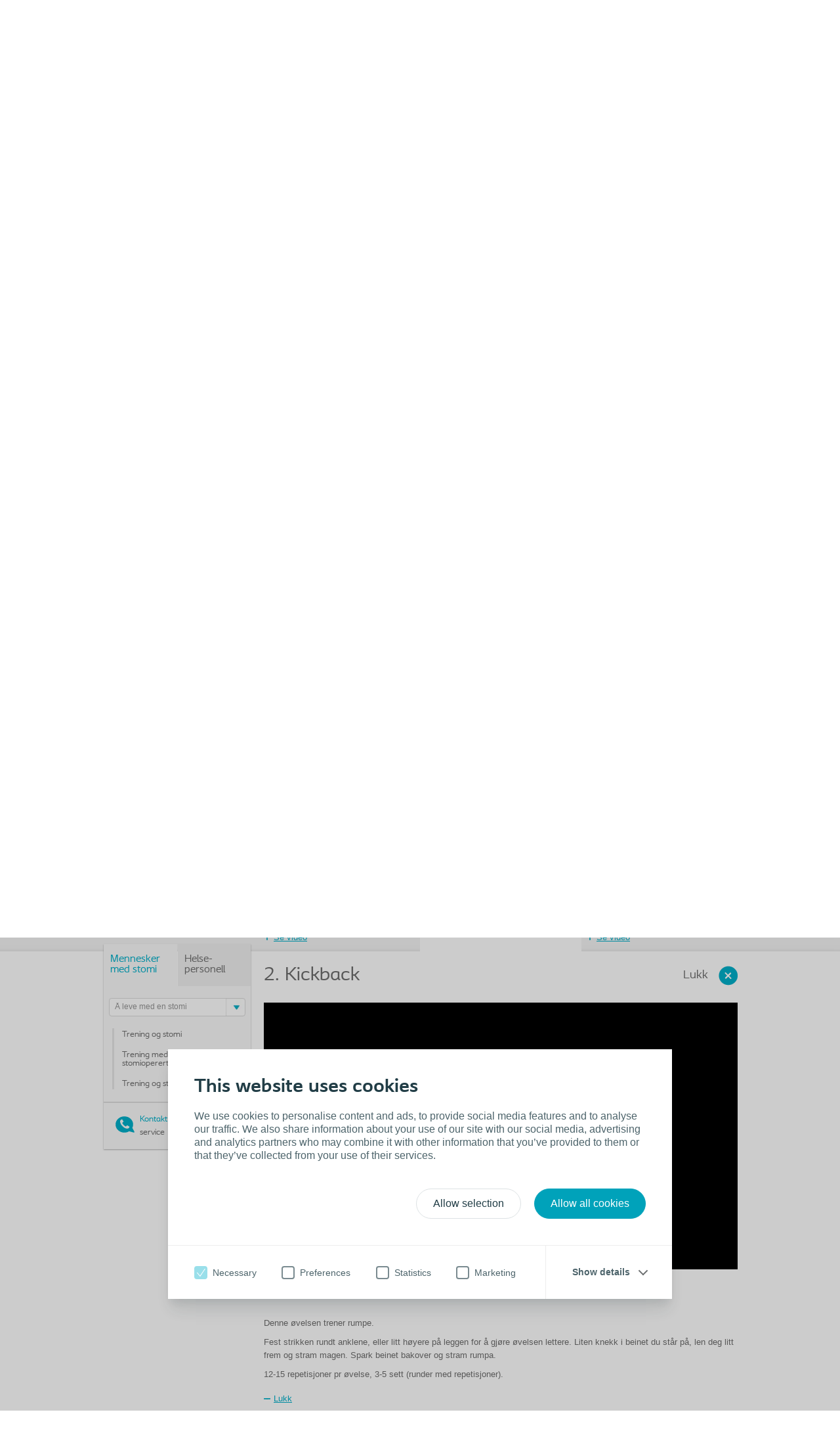

--- FILE ---
content_type: text/html; charset=utf-8
request_url: https://www.coloplast.no/stomi/mennesker-med-en-stomi/a-leve-med-en-stomi/trening-og-stomi/?section=2.-Kickback_563707
body_size: 23253
content:

<!DOCTYPE html>
<!--[if lte IE 7]><html class="oldie ie7" lang="nn-NO"><![endif]-->
<!--[if lte IE 8]><html class="oldie ie8" lang="nn-NO"><![endif]-->
<!--[if IE 9]><html class="ie9" lang="nn-NO"><![endif]-->
<!--[if gt IE 9]><!-->
<html lang="nn-NO" style="">
<!--<![endif]-->

<head>
<script type='text/javascript' src='/WebResource.axd?d=bY0OOHwLEVo6bDBNGb8HaFqVe_XttRuElND8IC1BZzfU11zfPw19ILOblYEbIeCL6Of0KmpUNojBqf9t0keS1mBlGDmBC7gZs90pIm5CRz79Pax8U0QamyFspryuadHmCUBCEfC-bk_Hn5OXzRVIZz-Xy3C8GY5U2sioj0N1qno1&t=636885034660000000'></script>
<script type='text/javascript'>
initLpo('EPiServer.CMO.LPO:(https://countrysite.coloplast.com/)');
</script>

<!-- Google Tag Manager -->
<script data-cookieconsent="ignore">(function(w,d,s,l,i){w[l]=w[l]||[];w[l].push({'gtm.start':
new Date().getTime(),event:'gtm.js'});var f=d.getElementsByTagName(s)[0],
j=d.createElement(s),dl=l!='dataLayer'?'&l='+l:'';j.async=true;j.src=
'https://a2.coloplast.no/gtm.js?id='+i+dl;f.parentNode.insertBefore(j,f);
})(window,document,'script','dataLayer','GTM-PCHFK3');</script>
<!-- End Google Tag Manager -->
        <!-- META -->
        <meta charset="utf-8" />
        <meta name="viewport" content="width=device-width, initial-scale=1" /><meta name="description" content="Det er fullt mulig å ha et aktivt liv og å trene når du har stomi. Les våre råd om stomi og trening, og få tips til øvelser.." /><meta name="Keywords" content="Bladder &amp; Bowel" /><meta name="robots" content="INDEX, FOLLOW, NOODP" /><meta name="author" content="Coloplast" /><meta name="lastupdateddate" content="06/27/2025 10:28:08" /><meta name="PageName" content="2. Kickback" /><meta name="BoostTerm" content="" /><meta http-equiv="content-language" content="nn-NO" />

        <!-- JSON-LD -->
        

        <!-- CSS -->
        <link href="/cassette.axd/stylesheet/cc1ff89d7fe6fac939f36c44a177f8231cc1fa25/MasterCssBundle" type="text/css" rel="stylesheet" />
<link href="/cassette.axd/stylesheet/400c4f3ce180a4d5baf24f53759beb5982a5444d/Master2CssBundle" type="text/css" rel="stylesheet" />
<link href="/cassette.axd/stylesheet/fda72be0886cd800724e3f1910b523567d2a1860/PrintCssBundle" type="text/css" rel="stylesheet" media="print" />
<link href="/cassette.axd/stylesheet/126c918538981a5795789c2f30a27342f8af7378/YassStyleBundle" type="text/css" rel="stylesheet" />
<link href="/cassette.axd/stylesheet/4351ba8a3024b00fbfc7a711b079f19397e98eea/FoldOutVideoCssBundle" type="text/css" rel="stylesheet" />

        

        

        <!-- FAVICON -->
        <link rel="shortcut icon" href="/Custom/Ui/baseline/ico/favicon.ico" type="image/ico" />
        
            <!-- Canonical URL -->
            <link rel="canonical" href="https://www.coloplast.no/stomi/mennesker-med-en-stomi/a-leve-med-en-stomi/trening-og-stomi/" />
            
        

        <!-- Scripts -->
        <script type="text/javascript" src="/Custom/Ui/baseline/js/modernizr.js"></script>
        <script type="text/javascript">
            window.valtech = window.valtech || {};
            valtech.settings = valtech.settings || {};
        </script>
        
            <script>
                window._gaq = window._gaq || [];

                valtech.settings.epslanguage = "nn-NO";
                valtech.settings.pageid = 340774;
                valtech.settings.markhcpproducts = false ;
                valtech.settings.hasSiteSslEnabled = true ;
            
            </script>
        
    <title>
	Trening og stomi - Coloplast Norge
</title></head>

<body class="  ">
    <!-- Google Tag Manager (noscript) -->
<noscript><iframe src="https://a2.coloplast.no/ns.html?id=GTM-PCHFK3" height="0" width="0" style="display:none;visibility:hidden"></iframe></noscript>
<!-- End Google Tag Manager (noscript) -->
    
    <!--BeginNoIndex-->
    <!--[if lt IE 7 ]> 
        <div id="ie6-overlay">
            <a href="#" class="close">Lukk</a>
            <div class="text-area">
                <h2>Du trenger å oppgradere til nettleser</h2>
<p>Du besøker denne websiden med en utdatert nettleser. Du kommer ikke til å få en optimal surfeopplevelse med Internet Explorer 6 på denne websiden. Vi anbefaler at du oppgradere til en nyere nettleser, enten Internet Explorer 9, Mozilla Firefox eller Google Chrome</p>
            </div>
            <div class="checkbox-row">
                <input type="checkbox" id="skipthismessage" />
                <label for="skipthismessage">[Missing text /unsupported/checkbox for nn-NO]</label>
            </div>
            <a class="continue" href="#">Fortsett</a>
        </div>
    <![endif]-->
    <!--EndNoIndex-->
    <form name="aspnetForm" method="post" action="/stomi/mennesker-med-en-stomi/a-leve-med-en-stomi/trening-og-stomi/?section=2.-Kickback_563707" id="aspnetForm" enctype="multipart/form-data">
<div>
<input type="hidden" name="__EVENTTARGET" id="__EVENTTARGET" value="" />
<input type="hidden" name="__EVENTARGUMENT" id="__EVENTARGUMENT" value="" />
<input type="hidden" name="__VIEWSTATE" id="__VIEWSTATE" value="/[base64]/[base64]" />
</div>

<script type="text/javascript">
//<![CDATA[
var theForm = document.forms['aspnetForm'];
if (!theForm) {
    theForm = document.aspnetForm;
}
function __doPostBack(eventTarget, eventArgument) {
    if (!theForm.onsubmit || (theForm.onsubmit() != false)) {
        theForm.__EVENTTARGET.value = eventTarget;
        theForm.__EVENTARGUMENT.value = eventArgument;
        theForm.submit();
    }
}
//]]>
</script>


<div>

	<input type="hidden" name="__VIEWSTATEGENERATOR" id="__VIEWSTATEGENERATOR" value="ED265B22" />
</div>
        
        
            <input name="ctl00$content_mainForm$c_tokenKeyField" type="hidden" id="ctl00_content_mainForm_c_tokenKeyField" class="tokenKey" />
                
                    <!--BeginNoIndex-->
                    <ul class="mobile-sub-menu">
                        <li><a id="pull-countries" href="#country">Velg land<span class="arrow"></span></a></li>
                        
                    </ul>
                    <!--EndNoIndex-->
                
                <div id="slide-panel">
                    <div class="slide-content">
                        <a href="#" class="close">Lukk</a>
                        <div class="tab" id="about">
                            <!--BeginNoIndex-->
                            <div class="top-bar">
<div class="info-block"><a href="#countryselector"><img class="map-icon" src="/Custom/Ui/baseline/img/map-icon.png" alt="view countries map" /> <strong class="num">32</strong> </a>
<div class="info-holder"><a href="#countryselector">landspesifikke websider&nbsp;<span class="mark">Finn andre Coloplast websider</span></a></div>
<a href="#country" id="countries-link"> </a></div>
<div class="info-block last-block">
<div id="stock-ticker-header"><!-- Leave this div empty --></div>
</div>
</div>
<div class="panel-info columns-holder">
<div class="column"><strong class="column-title">Om Coloplast Norge</strong> 
<ul>
<li><a href="https://www.coloplast.no/nn-NO/About-Us/#section=V%c3%a5r-historia_117336">Om&nbsp;oss</a></li>
<li><a href="https://www.coloplast.no/nn-NO/About-Us/#section=V%c3%a5r-historia_117336">Historie</a></li>
<li><a href="https://www.coloplast.no/nn-NO/About-Us/#section=V%c3%a5rt-ansvar_120779">Ansvar</a></li>
</ul>
</div>
<div class="column"><strong class="column-title">Service og kontakt</strong> 
<ul>
<li><a href="/om-coloplast/services/counselling/">Assistanse</a></li>
<li><a href="/om-coloplast/services/brochures--catalogues1/">Brosjyrer</a></li>
<li><a href="/om-coloplast/contact/">Kundeservice</a></li>
<li><a href="https://www.coloplast.no/nn-NO/About-Us/#countryselector" title="Coloplast blogg">Coloplast i andre land</a></li>
</ul>
</div>
</div>
<!--
<div class="panel-info columns-holder">
<div class="column"><strong class="column-title">About Coloplast Country</strong> 
<ul>
<li>Our company</li>
<li>History</li>
<li>Partners</li>
<li>People &amp; Organisation</li>
<li>Jobs</li>
</ul>
</div>
<div class="column"><strong class="column-title">Services</strong> 
<ul>
<li>News&nbsp;</li>
<li>Press</li>
<li>Events</li>
<li>WheelMate(TM)</li>
</ul>
</div>
<div class="column"><strong class="column-title">Contact</strong> 
<ul>
<li>Call Customer Care</li>
<li>Find us in Germany</li>
<li>Global presence</li>
</ul>
</div>
</div>
-->
                            <!--EndNoIndex-->
                        </div>

                        

                        <div class="tab" id="country">
                            <!--BeginNoIndex-->
                            <strong class="title">Finn Coloplast-nettsiden for ditt land</strong>
                            <div class="panel-info">
                                <div class="side-info">
                                    <strong class="column-title">Velg ditt land</strong>
                                    <div class="countries-dropdown">
                                        <a href="#" class="expand-btn">Velg ditt land</a>
                                        <div class="dropdown-holder">
                                            <ul></ul>
                                        </div>
                                    </div>
                                    
                                </div>
                                <div class="map-holder">
                                    <div class="bubble">
                                        <h2>Headline</h2>
                                        <div class="countries-holder"></div>
                                        <span class="bubble-arrow"></span>
                                    </div>
                                    <ul class="continents-list">
                                        <li id="nAmerica" class="n-america"><a href="#">Nord-Amerika</a></li>
                                        <li id="sAmerica" class="s-america"><a href="#">Sør-Amerika</a></li>
                                        <li id="Europe" class="europe"><a href="#">Europa</a></li>
                                        <li id="Africa" class="africa"><a href="#">Afrika</a></li>
                                        <li id="Russia" class="russia"><a href="#">Russland</a></li>
                                        <li id="Asia" class="asia"><a href="#">Asia</a></li>
                                        <li id="Australia" class="australien"><a href="#">Australia</a></li>
                                    </ul>
                                    <img class="countries-map" src="/Custom/Ui/baseline/img/map-country-selector.png" alt="countries map" />
                                </div>
                            </div>
                            <!--EndNoIndex-->
                        </div>
                        
                    </div>
                </div>
                <!--BeginNoIndex-->
                
                    <!--<a id="pull-countries" href="#"><span>Select country</span></a>-->
                    <header id="header">
                        <div class="header-content">
                            <div class="logo-holder" itemscope="" itemtype="https://schema.org/Organization">
                                <meta itemprop="name" content="Coloplast" />
                                <meta itemprop="description" content="Coloplast develops products and services that make life easier for people with very personal and private medical conditions. Working closely with the people who use our products, we create solutions to meet their individual, personal needs. We call this intimate healthcare." />
                                <meta itemprop="url" content="https://countrysite.coloplast.com/" />
                                <a id="logo" href="/" class="logo">
                                    <img itemprop="logo" alt="logo" src="/Global/03_Default%20images/CP_Logo_Deep_Blue_RGB.png" />
                                </a>
                            </div>
                            <ul class="mobile-menu">
                                <li><a id="pull-menu" href="#">Menu</a></li>
                                <li><a id="pull-search" href="#">Search</a></li>
                                
                            </ul>
                            
                            <!-- End Site Search -->
                            <div class="service-menu" itemscope="itemscope" itemtype="https://schema.org/SiteNavigationElement">
                                <ul class="links-area">
                                    
                                    <li>
                                        <a itemprop="url" tabindex="0" href="#about"><span itemprop="name">Om oss</span></a>
                                    </li>
                                    
                                    <li>
                                        <a rel="nofollow" itemprop="url" tabindex="0" href="#country"><span itemprop="name">Velg land</span> &#9662;</a>
                                    </li>
                                    
                                </ul>
                                <!-- Start Site Search -->
                            <div class="sitesearch searchbox">
                                <fieldset id="sitesearch" class="sitesearch">
                                    <div class="field-box">
                                        <input class="sitesearch-field" tabindex="0" type="text" placeholder="Search" id="c_siteSearch" data-language="nn-NO" data-section-id="28" accesskey="4" />
                                        <input class="sitesearch-autocomplete-field" type="text" style="display: none;" />
                                        <a rel="nofollow" class="sitesearch-trigger" id="hlSiteSearch" href="/search/#st=">
                                            <img src="/Custom/Ui/baseline/svg/search.svg" alt="Search" /></a>
                                        <label for="c_siteSearch" aria-hidden="true" class="hide">Search</label>
                                    </div>
                                    <!-- Live Search Drop-down Start -->
                                    <div id="sitesearch-results">
                                        <div id="sitesearch-results-container">
                                            <!-- do not remove -->
                                        </div>
                                        <div id="sitesearch-results-footer" style="display: none;">
                                            <span class="no-results">No suggestions</span>
                                            <a id="c_siteSearchAllResultsLink" href="/search/#st=">
                                                Show all results
                                            </a>
                                        </div>
                                    </div>
                                    <!-- Live Search Drop-down End -->
                                </fieldset>
                            </div>
                            <!--BeginNoFollow-->
                            <script id="sitesearch-template" type="text/x-jquery-tmpl">
                                <ul class="search-product-listing">
                                    {{each data}}
                                    {{if valtech.settings.markhcpproducts && requireLogin == "True" }}  
                                        <li class="quick-search-hcp">
                                    {{else}}
                                        <li>{{/if}}
                                        <a href="${url}">
                                            <span>{{html pageName}}</span>
                                            <em>{{html summary}}</em>
                                        </a>
                                        </li>
                                    {{/each}}				
                                </ul>
                            </script>
                            <!--EndNoFollow-->

                            </div>
                            
                            <div id="topmenu" class="hnav" itemscope="itemscope" itemtype="https://schema.org/SiteNavigationElement">
                                <ul>
                                    <!--<li class="home">
                            <a href="/">Hjem</a>
                        </li>-->
                                    
                                    <li class="">
                                        <a itemprop="url" href="https://produkter.coloplast.no/"><span itemprop="name">Produkter og vareprøver</span></a>
                                    </li>
                                    
                                    <li class="selected">
                                        <a itemprop="url" href="/stomi/mennesker-med-en-stomi/"><span itemprop="name">Stomi</span></a>
                                    </li>
                                    
                                    <li class="">
                                        <a itemprop="url" href="/blare-og-tarm-/forbruker/"><span itemprop="name">Blære og tarm</span></a>
                                    </li>
                                    
                                    <li class="">
                                        <a itemprop="url" href="/sar/sar/"><span itemprop="name">Sår</span></a>
                                    </li>
                                    
                                    <li class="">
                                        <a itemprop="url" href="/kirurgisk-urologi/"><span itemprop="name">Urologi</span></a>
                                    </li>
                                    
                                    <li class="">
                                        <a itemprop="url" href="/om-coloplast/"><span itemprop="name">Om Coloplast</span></a>
                                    </li>
                                    
                                    <li class="">
                                        <a itemprop="url" href="https://produkter.coloplast.no/coloplast-assistanse/"><span itemprop="name">Nettbutikk</span></a>
                                    </li>
                                    
                                </ul>
                            </div>
                            
                        </div>
                    </header>
                
                <!--EndNoIndex-->

            
                <div class="mainwrapper">
                    
	<div class="page-content">
		<div class="daymoment-menu">
			
<!--BeginNoIndex-->
<script id="anchormenu-inpage-links" type="text/x-handlebars-template">
	<div class="links-holder">
		<ul class="inpage-links">
			{{#each anchorLinks}}
				<li><a href="#{{href}}">{{linkText}}</a></li>
			{{/each}}
		</ul>
	</div>
</script>
<div id="anchormenu" class="" data-translations='{ &quot;pleaseSelect&quot;: &quot;Velg&quot; }'>
	<strong class="title"><a href="/stomi/">Stomi</a></strong>
	<ul class="lifeDayMenu"><li class="lifeDayItem selected expanded"><a href="/stomi/mennesker-med-en-stomi/" title="Mennesker med stomi" class="selected expanded haschildren"><span>Mennesker med stomi</span></a><ul class="lifeDayMenu"><li class="lifeDayItem"><a href="/stomi/mennesker-med-en-stomi/for-stomioperasjon/" title="Før stomioperasjon"><span>Før stomioperasjon</span></a></li><li class="lifeDayItem"><a href="/stomi/mennesker-med-en-stomi/etter-stomioperasjon/" title="Etter stomioperasjon"><span>Etter stomioperasjon</span></a></li><li class="lifeDayItem selected expanded"><a href="/stomi/mennesker-med-en-stomi/a-leve-med-en-stomi/" title="Å leve med en stomi" class="selected expanded haschildren"><span>Å leve med en stomi</span></a></li><li class="lifeDayItem"><a href="/stomi/mennesker-med-en-stomi/stomiliv/" title="#Stomiliv"><span>#Stomiliv</span></a></li><li class="lifeDayItem"><a href="/stomi/mennesker-med-en-stomi/sensuramiorange/" title="SenSura Mio produkter "><span>SenSura Mio produkter </span></a></li><li class="lifeDayItem"><a href="/stomi/mennesker-med-en-stomi/bruksanvisninger/" title="Bruksanvisninger stomiposer"><span>Bruksanvisninger stomiposer</span></a></li><li class="lifeDayItem"><a href="/stomi/mennesker-med-en-stomi/bruksanvisninger-brava/" title="Bruksanvisninger støtteprodukter"><span>Bruksanvisninger støtteprodukter</span></a></li><li class="lifeDayItem"><a href="/stomi/mennesker-med-en-stomi/webinar/" title="Webinar om stomi"><span>Webinar om stomi</span></a></li></ul></li><li class="lifeDayItem"><a href="https://www.coloplastprofessional.no/?ac=stomi" title="Helse- personell " class="haschildren"><span>Helse- personell </span></a></li></ul>
</div>
<!--EndNoIndex-->
            
			<div class="menu-footer">
                <span class="phone">
                <p><a href="/om-coloplast/contact/">Kontakt </a>oss for personlig service</p>
                
			    </span>
			</div>
            
		</div>
	</div>
	<div class="screen-section mwr-carousel" id="mwr-header">
		<div class="yass-viewport">
			<div class="content pagetype-life">
				<div>

</div>
<!--BeginNoIndex-->
<div class="imagebanner no--background ">
    
        <img src="/Global/Norway/OC/Trening%20og%20stomi/cco-2018-00075_surfing_stomi_1120x317.jpg" alt="Mann med stomi surfer" />
    
</div>
<!--EndNoIndex-->

			</div>
		</div>
		<div class="yass-nav-prev"></div>
		<div class="yass-nav-next"></div>
        <ul class="yass-paging-links"></ul>     
	</div>
	<div>

</div>
<div class="section-holder">
	<section class="hanging-section">
		
			<h1 class=" include-in-navigation">
                Trening og stomi</h1>
		
		<div class="xs-cell filler"></div>
		<div class="xl-cell">
			
<div class="wysiwyg-block">
	<div>
	<p>Når du er nyoperert med stomi skal du være forsiktig med trening, spesielt i rehabiliteringsperioden, som er på rundt seks til åtte uker. De første to ukene kan du gå lettere turer og utføre enkle øvelser. I denne perioden gjelder det å få kroppen i gang, men uten å belaste for mye. De kommende ukene kan du sakte trappe opp treningen. De fleste typer mosjon går bra, men unngå tunge løft som kan være belastende for rygg og buk. Snakk med din lege eller stomisykepleier før du starter med treningen da det er individuelt hvordan kroppen henter seg inn etter operasjonen.</p>
<p>Etter omtrent seks til åtte uker, eller i henhold til legens anbefaling, bør du kunne starte opp med ditt normale aktivitetsnivå. Dersom du trener kroppsnære idretter som for eksempel kampsport så kan det være lurt å bruke en beskyttelse over stomien. Det samme gjelder om du løfter vekter, da kan et stomibelte være fint da det også hindrer posen fra å løsne.</p>
</div>
</div><div>

</div>
		</div>
	</section>
</div>
<div class="section-holder">
	<section class="hanging-section">
		
		<div class="xs-cell filler"></div>
		<div class="xl-cell">
			
<div class="banner-quote  ">
	
		<a class="wrapper-link" href="/om-coloplast/landing_pages-extra-pages/treningsplansje-for-stomi/">
	
		<img class="img-banner" src="/Global/Norway/OC/kampanjer/treningsplansje_1080x1080.jpg" alt="Tips til trening for nyopererte med stomi" />
		<span class="shadow-holder"></span>
		<span class="text-block">
			
				<h2 class="header-color-turquoise"><br />
Tips til trening etter stomioperasjon</h2>
			
					<span class="description"><br />
Når du er stomioperert er det viktig å starte treningen forsiktig, for så å bygge videre etter hvert. Treningsplansjen inneholder tips til øvelser som er fine å starte med. 
<br />
</span>
				
				<span class="banner-link button-view">Bestill treningsplansje</span>
			
		</span>
	
		</a>
	
</div>
<div>

</div>
		</div>
	</section>
</div>
<div class="section-holder">
	<section class="hanging-section">
		
			<h2 class=" include-in-navigation">
                Trening med strikk for stomiopererte</h2>
		
		<div class="xs-cell filler"></div>
		<div class="xl-cell">
			
<div class="wysiwyg-block">
	<div>
	<p><a name="trening"></a>Trening med strikk, eller minibands som de også kalles, gjør det enkelt å trene styrke uavhengig av hvor du er. De tar liten plass og er enkle å ta med seg i bagen. Du kan <a href="/om-coloplast/landing_pages-extra-pages/treningsstrikk/" title="Trening for stomiopererte med strikk">bestille gratis treningsstrikk her</a>.</p>
</div>
</div>
<div class="xl-tri-subsection">
	<div class="s-cell c">
		

<div class="video-spot readmode-spot" data-options='{ &quot;showIfPreloaded&quot;: false }'>
	<div class="shadow left"></div>
	<div class="shadow right"></div>

	<div class="spot-image">
		
			<img src="https://www.coloplast.no/Global/Norway/OC/Trening%20og%20stomi/CCO-2020-00277_1_kneboy_med_hopp_703x396.jpg" alt="Knebøy med strikk" class="" />
		
		<a class="video-play" href="#"></a>
	
	</div>
	
	<a href="/stomi/mennesker-med-en-stomi/a-leve-med-en-stomi/trening-og-stomi/?section=1.-Kneb%c3%b8y-med-hopp_563706" class="readmode-readmore wrapper-link" data-rmid="563706">
	
		<h2>1. Knebøy med hopp</h2>
		<p></p>
	
		<span class="spot-link">Se video</span>
	</a>
	

	<div class="video-content-area" data-rmid="563706" data-translations='Les alltid brukerveiledningen som leveres med produktene før bruk.'>
		<div class="video-content-display">
			<div class="readmode-content">
				<div class="btn-holder">					
					<a href="#" class="readmode-readless btn-close">Lukk</a>
					<h2>1. Knebøy med hopp</h2>
				</div>
				
                

					<video itemprop="video" itemscope="" itemtype="https://schema.org/VideoObject" class="video-js vjs-default-skin aspect-16x9" controls="" preload="none" height="auto" poster="https://www.coloplast.no/Global/Norway/OC/Trening%20og%20stomi/CCO-2020-00277_1_kneboy_med_hopp_703x396.jpg" data-video-setup='{&quot;techOrder&quot;:[&quot;vimeo&quot;, &quot;youtube&quot;,&quot;html5&quot;],&quot;ytcontrols&quot;:false, &quot;autoplay&quot;: true }'>
						
							<source itemprop="contentURL" src="https://www.coloplast.nohttps://www.youtube.com/watch?v=K-T3VOTqa7E" data-vendor="youtube" type="video/youtube" />
						
					</video>
				

				<div class="addthis_toolbox addthis_default_style" addthis:title="1. Knebøy med hopp">
				</div>

				<div class="text-block">
					<p>Denne øvelsen trener fremside lår, bakside lår og rumpe.</p>
<p><span>Fest strikken over knærne. Bøy knærne som om du skal sette deg. Press knærne lett ut på veien ned, kjenn at du har vekten på hele foten. Press deg eksplosivt opp slik at du letter litt fra bakken. </span></p>
<p><span> 12-15 repetisjoner pr øvelse, 3-5 sett (runder med repetisjoner). </span></p>
				</div>

			

			</div>
			<a href="#" class="readmode-readless">Lukk</a>
		</div>
	</div>
</div>
<div>

</div>
	</div>
	<div class="s-cell c">
		

<div class="video-spot readmode-spot" data-options='{ &quot;showIfPreloaded&quot;: false }'>
	<div class="shadow left"></div>
	<div class="shadow right"></div>

	<div class="spot-image">
		
			<img src="https://www.coloplast.no/Global/Norway/OC/Trening%20og%20stomi/CCO-2020-00277_2_kickback_703x396.jpg" alt="Kickback med strikk" class="" />
		
		<a class="video-play" href="#"></a>
	
	</div>
	
	<a href="/stomi/mennesker-med-en-stomi/a-leve-med-en-stomi/trening-og-stomi/?section=2.-Kickback_563707" class="readmode-readmore wrapper-link" data-rmid="563707">
	
		<h2>2. Kickback</h2>
		<p></p>
	
		<span class="spot-link">Se video</span>
	</a>
	

	<div class="video-content-area" data-rmid="563707" data-translations='Les alltid brukerveiledningen som leveres med produktene før bruk.'>
		<div class="video-content-display">
			<div class="readmode-content">
				<div class="btn-holder">					
					<a href="#" class="readmode-readless btn-close">Lukk</a>
					<h2>2. Kickback</h2>
				</div>
				
                

					<video itemprop="video" itemscope="" itemtype="https://schema.org/VideoObject" class="video-js vjs-default-skin aspect-16x9" controls="" preload="none" height="auto" poster="https://www.coloplast.no/Global/Norway/OC/Trening%20og%20stomi/CCO-2020-00277_2_kickback_703x396.jpg" data-video-setup='{&quot;techOrder&quot;:[&quot;vimeo&quot;, &quot;youtube&quot;,&quot;html5&quot;],&quot;ytcontrols&quot;:false, &quot;autoplay&quot;: true }'>
						
							<source itemprop="contentURL" src="https://www.coloplast.nohttps://www.youtube.com/watch?v=oBnz1W_F-X8" data-vendor="youtube" type="video/youtube" />
						
					</video>
				

				<div class="addthis_toolbox addthis_default_style" addthis:title="2. Kickback">
				</div>

				<div class="text-block">
					<p>Denne øvelsen trener rumpe.</p>
<p><span>Fest strikken rundt anklene, eller litt høyere på leggen for å gjøre øvelsen lettere. Liten knekk i beinet du står på, len deg litt frem og stram magen. Spark beinet bakover og stram rumpa. </span></p>
<p><span> 12-15 repetisjoner pr øvelse, 3-5 sett (runder med repetisjoner).</span></p>
				</div>

			

			</div>
			<a href="#" class="readmode-readless">Lukk</a>
		</div>
	</div>
</div>
<div>

</div>
	</div>
	<div class="s-cell c">
		

<div class="video-spot readmode-spot" data-options='{ &quot;showIfPreloaded&quot;: false }'>
	<div class="shadow left"></div>
	<div class="shadow right"></div>

	<div class="spot-image">
		
			<img src="https://www.coloplast.no/Global/Norway/OC/Trening%20og%20stomi/CCO-2020-00277_3_sidekick_703x396.jpg" alt="Sidekick med strikk" class="" />
		
		<a class="video-play" href="#"></a>
	
	</div>
	
	<a href="/stomi/mennesker-med-en-stomi/a-leve-med-en-stomi/trening-og-stomi/?section=3.-Sidekick_563708" class="readmode-readmore wrapper-link" data-rmid="563708">
	
		<h2>3. Sidekick</h2>
		<p></p>
	
		<span class="spot-link">Se video</span>
	</a>
	

	<div class="video-content-area" data-rmid="563708" data-translations='Les alltid brukerveiledningen som leveres med produktene før bruk.'>
		<div class="video-content-display">
			<div class="readmode-content">
				<div class="btn-holder">					
					<a href="#" class="readmode-readless btn-close">Lukk</a>
					<h2>3. Sidekick</h2>
				</div>
				
                

					<video itemprop="video" itemscope="" itemtype="https://schema.org/VideoObject" class="video-js vjs-default-skin aspect-16x9" controls="" preload="none" height="auto" poster="https://www.coloplast.no/Global/Norway/OC/Trening%20og%20stomi/CCO-2020-00277_3_sidekick_703x396.jpg" data-video-setup='{&quot;techOrder&quot;:[&quot;vimeo&quot;, &quot;youtube&quot;,&quot;html5&quot;],&quot;ytcontrols&quot;:false, &quot;autoplay&quot;: true }'>
						
							<source itemprop="contentURL" src="https://www.coloplast.nohttps://www.youtube.com/watch?v=O4NKncJ4kE0" data-vendor="youtube" type="video/youtube" />
						
					</video>
				

				<div class="addthis_toolbox addthis_default_style" addthis:title="3. Sidekick">
				</div>

				<div class="text-block">
					<p>Denne øvelsen trener rumpe og lår.</p>
<p><span>Fest strikken rett under knærne. Liten bøy i knærne. Stram rumpa og spark ut til siden. </span></p>
<p><span> 12-15 repetisjoner pr øvelse, 3-5 sett (runder med repetisjoner).</span></p>
				</div>

			

			</div>
			<a href="#" class="readmode-readless">Lukk</a>
		</div>
	</div>
</div>
<div>

</div>
	</div>
</div>

<div class="xl-tri-subsection">
	<div class="s-cell c">
		

<div class="video-spot readmode-spot" data-options='{ &quot;showIfPreloaded&quot;: false }'>
	<div class="shadow left"></div>
	<div class="shadow right"></div>

	<div class="spot-image">
		
			<img src="https://www.coloplast.no/Global/Norway/OC/Trening%20og%20stomi/CCO-2020-00277_4_hoftehev_703x396.jpg" alt="Hoftehev med strikk" class="" />
		
		<a class="video-play" href="#"></a>
	
	</div>
	
	<a href="/stomi/mennesker-med-en-stomi/a-leve-med-en-stomi/trening-og-stomi/?section=4.-Hoftehev_563709" class="readmode-readmore wrapper-link" data-rmid="563709">
	
		<h2>4. Hoftehev</h2>
		<p></p>
	
		<span class="spot-link">Se video</span>
	</a>
	

	<div class="video-content-area" data-rmid="563709" data-translations='Les alltid brukerveiledningen som leveres med produktene før bruk.'>
		<div class="video-content-display">
			<div class="readmode-content">
				<div class="btn-holder">					
					<a href="#" class="readmode-readless btn-close">Lukk</a>
					<h2>4. Hoftehev</h2>
				</div>
				
                

					<video itemprop="video" itemscope="" itemtype="https://schema.org/VideoObject" class="video-js vjs-default-skin aspect-16x9" controls="" preload="none" height="auto" poster="https://www.coloplast.no/Global/Norway/OC/Trening%20og%20stomi/CCO-2020-00277_4_hoftehev_703x396.jpg" data-video-setup='{&quot;techOrder&quot;:[&quot;vimeo&quot;, &quot;youtube&quot;,&quot;html5&quot;],&quot;ytcontrols&quot;:false, &quot;autoplay&quot;: true }'>
						
							<source itemprop="contentURL" src="https://www.coloplast.nohttps://www.youtube.com/watch?v=SNtCj5mOCeg" data-vendor="youtube" type="video/youtube" />
						
					</video>
				

				<div class="addthis_toolbox addthis_default_style" addthis:title="4. Hoftehev">
				</div>

				<div class="text-block">
					<p>Denne øvelsen trener rumpe og bakside lår.</p>
<p><span>Legg deg på ryggen på gulvet. Fest strikken rett over eller under knærne. Sett føttene litt bredere enn hoften med hælen godt i gulvet. Løft hoften rett opp mot taket, press knærne ut til siden og spenn rumpa. </span></p>
<p><span> 12-15 repetisjoner pr øvelse, 3-5 sett (runder med repetisjoner).</span></p>
				</div>

			

			</div>
			<a href="#" class="readmode-readless">Lukk</a>
		</div>
	</div>
</div>
<div>

</div>
	</div>
	<div class="s-cell c">
		

<div class="video-spot readmode-spot" data-options='{ &quot;showIfPreloaded&quot;: false }'>
	<div class="shadow left"></div>
	<div class="shadow right"></div>

	<div class="spot-image">
		
			<img src="https://www.coloplast.no/Global/Norway/OC/Trening%20og%20stomi/CCO-2020-00277_5_fjellklatrer_703x396.jpg" alt="Fjellklatrer med strikk" class="" />
		
		<a class="video-play" href="#"></a>
	
	</div>
	
	<a href="/stomi/mennesker-med-en-stomi/a-leve-med-en-stomi/trening-og-stomi/?section=5.-Fjellklatrer_563710" class="readmode-readmore wrapper-link" data-rmid="563710">
	
		<h2>5. Fjellklatrer</h2>
		<p></p>
	
		<span class="spot-link">Se video</span>
	</a>
	

	<div class="video-content-area" data-rmid="563710" data-translations='Les alltid brukerveiledningen som leveres med produktene før bruk.'>
		<div class="video-content-display">
			<div class="readmode-content">
				<div class="btn-holder">					
					<a href="#" class="readmode-readless btn-close">Lukk</a>
					<h2>5. Fjellklatrer</h2>
				</div>
				
                

					<video itemprop="video" itemscope="" itemtype="https://schema.org/VideoObject" class="video-js vjs-default-skin aspect-16x9" controls="" preload="none" height="auto" poster="https://www.coloplast.no/Global/Norway/OC/Trening%20og%20stomi/CCO-2020-00277_5_fjellklatrer_703x396.jpg" data-video-setup='{&quot;techOrder&quot;:[&quot;vimeo&quot;, &quot;youtube&quot;,&quot;html5&quot;],&quot;ytcontrols&quot;:false, &quot;autoplay&quot;: true }'>
						
							<source itemprop="contentURL" src="https://www.coloplast.nohttps://www.youtube.com/watch?v=mEvpIoRhaaY" data-vendor="youtube" type="video/youtube" />
						
					</video>
				

				<div class="addthis_toolbox addthis_default_style" addthis:title="5. Fjellklatrer">
				</div>

				<div class="text-block">
					<p>Denne øvelsen trener skuldre, mage, hoftebøyer, setemuskulatur, lår og legger.</p>
<p><span>Fest strikken rundt føttene og still deg i push up-posisjon. Hendene under skuldrene. Se i gulvet. Løft venstre kne mot venstre albue og høyre kne mot høyre albue.&nbsp;</span>Prøv gjerne med litt tempo.</p>
<p>12-15 repetisjoner pr øvelse, 3-5 sett (runder med repetisjoner).</p>
				</div>

			

			</div>
			<a href="#" class="readmode-readless">Lukk</a>
		</div>
	</div>
</div>
<div>

</div>
	</div>
	<div class="s-cell c">
		

<div class="video-spot readmode-spot" data-options='{ &quot;showIfPreloaded&quot;: false }'>
	<div class="shadow left"></div>
	<div class="shadow right"></div>

	<div class="spot-image">
		
			<img src="https://www.coloplast.no/Global/Norway/OC/Trening%20og%20stomi/CCO-2020-00277_6_markloft_703x396.jpg" alt="Markløft med strikk" class="" />
		
		<a class="video-play" href="#"></a>
	
	</div>
	
	<a href="/stomi/mennesker-med-en-stomi/a-leve-med-en-stomi/trening-og-stomi/?section=6.-Markl%c3%b8ft_563711" class="readmode-readmore wrapper-link" data-rmid="563711">
	
		<h2>6. Markløft</h2>
		<p></p>
	
		<span class="spot-link">Se video</span>
	</a>
	

	<div class="video-content-area" data-rmid="563711" data-translations='Les alltid brukerveiledningen som leveres med produktene før bruk.'>
		<div class="video-content-display">
			<div class="readmode-content">
				<div class="btn-holder">					
					<a href="#" class="readmode-readless btn-close">Lukk</a>
					<h2>6. Markløft</h2>
				</div>
				
                

					<video itemprop="video" itemscope="" itemtype="https://schema.org/VideoObject" class="video-js vjs-default-skin aspect-16x9" controls="" preload="none" height="auto" poster="https://www.coloplast.no/Global/Norway/OC/Trening%20og%20stomi/CCO-2020-00277_6_markloft_703x396.jpg" data-video-setup='{&quot;techOrder&quot;:[&quot;vimeo&quot;, &quot;youtube&quot;,&quot;html5&quot;],&quot;ytcontrols&quot;:false, &quot;autoplay&quot;: true }'>
						
							<source itemprop="contentURL" src="https://www.coloplast.nohttps://www.youtube.com/watch?v=o9hTf9YBvSI" data-vendor="youtube" type="video/youtube" />
						
					</video>
				

				<div class="addthis_toolbox addthis_default_style" addthis:title="6. Markløft">
				</div>

				<div class="text-block">
					<p>Denne øvelsen trener bakside lår, rumpe og rygg.</p>
<p><span>Stå i hoftebreddes avstand og fest en strikk rundt hver fot. Ta tak i strikkene, spenn ryggen. Løft strikken rett opp og skyv hoften frem, spenn rumpa på toppen.</span></p>
<p><span>12-15 repetisjoner pr øvelse, 3-5 sett (runder med repetisjoner).<br /></span></p>
				</div>

			

			</div>
			<a href="#" class="readmode-readless">Lukk</a>
		</div>
	</div>
</div>
<div>

</div>
	</div>
</div>

<div class="xl-tri-subsection">
	<div class="s-cell c">
		

<div class="video-spot readmode-spot" data-options='{ &quot;showIfPreloaded&quot;: false }'>
	<div class="shadow left"></div>
	<div class="shadow right"></div>

	<div class="spot-image">
		
			<img src="https://www.coloplast.no/Global/Norway/OC/Trening%20og%20stomi/CCO-2020-00277_7_biceps_curl_703x396.jpg" alt="Biceps curl med strikk" class="" />
		
		<a class="video-play" href="#"></a>
	
	</div>
	
	<a href="/stomi/mennesker-med-en-stomi/a-leve-med-en-stomi/trening-og-stomi/?section=7.-Biceps-curl_563713" class="readmode-readmore wrapper-link" data-rmid="563713">
	
		<h2>7. Biceps curl</h2>
		<p></p>
	
		<span class="spot-link">Se video</span>
	</a>
	

	<div class="video-content-area" data-rmid="563713" data-translations='Les alltid brukerveiledningen som leveres med produktene før bruk.'>
		<div class="video-content-display">
			<div class="readmode-content">
				<div class="btn-holder">					
					<a href="#" class="readmode-readless btn-close">Lukk</a>
					<h2>7. Biceps curl</h2>
				</div>
				
                

					<video itemprop="video" itemscope="" itemtype="https://schema.org/VideoObject" class="video-js vjs-default-skin aspect-16x9" controls="" preload="none" height="auto" poster="https://www.coloplast.no/Global/Norway/OC/Trening%20og%20stomi/CCO-2020-00277_7_biceps_curl_703x396.jpg" data-video-setup='{&quot;techOrder&quot;:[&quot;vimeo&quot;, &quot;youtube&quot;,&quot;html5&quot;],&quot;ytcontrols&quot;:false, &quot;autoplay&quot;: true }'>
						
							<source itemprop="contentURL" src="https://www.coloplast.nohttps://www.youtube.com/watch?v=ewzPR3gc7IQ" data-vendor="youtube" type="video/youtube" />
						
					</video>
				

				<div class="addthis_toolbox addthis_default_style" addthis:title="7. Biceps curl">
				</div>

				<div class="text-block">
					<p>Denne øvelsen trener biceps - forside arm.</p>
<p><span>Trå på strikken, hold andre enden med hånda. Press hånden opp mot overarm. Rolig og kontrollerte bevegelser. </span></p>
<p><span> 12-15 repetisjoner pr øvelse, 3-5 sett (runder med repetisjoner).</span></p>
				</div>

			

			</div>
			<a href="#" class="readmode-readless">Lukk</a>
		</div>
	</div>
</div>
<div>

</div>
	</div>
	<div class="s-cell c">
		

<div class="video-spot readmode-spot" data-options='{ &quot;showIfPreloaded&quot;: false }'>
	<div class="shadow left"></div>
	<div class="shadow right"></div>

	<div class="spot-image">
		
			<img src="https://www.coloplast.no/Global/Norway/OC/Trening%20og%20stomi/CCO-2020-00277_8_sykling_703x396.jpg" alt="Sykling med strikk" class="" />
		
		<a class="video-play" href="#"></a>
	
	</div>
	
	<a href="/stomi/mennesker-med-en-stomi/a-leve-med-en-stomi/trening-og-stomi/?section=8.-Sykling_563714" class="readmode-readmore wrapper-link" data-rmid="563714">
	
		<h2>8. Sykling</h2>
		<p></p>
	
		<span class="spot-link">Se video</span>
	</a>
	

	<div class="video-content-area" data-rmid="563714" data-translations='Les alltid brukerveiledningen som leveres med produktene før bruk.'>
		<div class="video-content-display">
			<div class="readmode-content">
				<div class="btn-holder">					
					<a href="#" class="readmode-readless btn-close">Lukk</a>
					<h2>8. Sykling</h2>
				</div>
				
                

					<video itemprop="video" itemscope="" itemtype="https://schema.org/VideoObject" class="video-js vjs-default-skin aspect-16x9" controls="" preload="none" height="auto" poster="https://www.coloplast.no/Global/Norway/OC/Trening%20og%20stomi/CCO-2020-00277_8_sykling_703x396.jpg" data-video-setup='{&quot;techOrder&quot;:[&quot;vimeo&quot;, &quot;youtube&quot;,&quot;html5&quot;],&quot;ytcontrols&quot;:false, &quot;autoplay&quot;: true }'>
						
							<source itemprop="contentURL" src="https://www.coloplast.nohttps://www.youtube.com/watch?v=DVzz3eCw7go" data-vendor="youtube" type="video/youtube" />
						
					</video>
				

				<div class="addthis_toolbox addthis_default_style" addthis:title="8. Sykling">
				</div>

				<div class="text-block">
					<p>Denne øvelsen trener mage.</p>
<p><span>Ligg på ryggen og fest strikken rundt føttene.  Løft hodet, hoftene og beina. Ha hendene bak nakken eller legg de forsiktig over buken for å kontrollere hvor mye trykk du kjenner i området rundt stomien. Dra den ene foten mot deg i det den andre strekkes ut. Bytt bein og gjenta øvelsen. </span></p>
<p><span> 12-15 repetisjoner pr øvelse, 3-5 sett (runder med repetisjoner).</span></p>
				</div>

			

			</div>
			<a href="#" class="readmode-readless">Lukk</a>
		</div>
	</div>
</div>
<div>

</div>
	</div>
	<div class="s-cell c">
		

<div class="video-spot readmode-spot" data-options='{ &quot;showIfPreloaded&quot;: false }'>
	<div class="shadow left"></div>
	<div class="shadow right"></div>

	<div class="spot-image">
		
			<img src="https://www.coloplast.no/Global/Norway/OC/Trening%20og%20stomi/CCO-2020-00277_9_sittende_roing_703x396.jpg" alt="Sittende roing med strikk" class="" />
		
		<a class="video-play" href="#"></a>
	
	</div>
	
	<a href="/stomi/mennesker-med-en-stomi/a-leve-med-en-stomi/trening-og-stomi/?section=9.-Sittende-roing_563715" class="readmode-readmore wrapper-link" data-rmid="563715">
	
		<h2>9. Sittende roing</h2>
		<p></p>
	
		<span class="spot-link">Se video</span>
	</a>
	

	<div class="video-content-area" data-rmid="563715" data-translations='Les alltid brukerveiledningen som leveres med produktene før bruk.'>
		<div class="video-content-display">
			<div class="readmode-content">
				<div class="btn-holder">					
					<a href="#" class="readmode-readless btn-close">Lukk</a>
					<h2>9. Sittende roing</h2>
				</div>
				
                

					<video itemprop="video" itemscope="" itemtype="https://schema.org/VideoObject" class="video-js vjs-default-skin aspect-16x9" controls="" preload="none" height="auto" poster="https://www.coloplast.no/Global/Norway/OC/Trening%20og%20stomi/CCO-2020-00277_9_sittende_roing_703x396.jpg" data-video-setup='{&quot;techOrder&quot;:[&quot;vimeo&quot;, &quot;youtube&quot;,&quot;html5&quot;],&quot;ytcontrols&quot;:false, &quot;autoplay&quot;: true }'>
						
							<source itemprop="contentURL" src="https://www.coloplast.nohttps://www.youtube.com/watch?v=7ToAfFNIT80" data-vendor="youtube" type="video/youtube" />
						
					</video>
				

				<div class="addthis_toolbox addthis_default_style" addthis:title="9. Sittende roing">
				</div>

				<div class="text-block">
					<p>Denne øvelsen trener rygg, bakside skuldre og armer.</p>
<p><span>Fest en strikk rundt hver av føttene. Ta tak i strikkene, trekk de opp mot brystet og trekk skuldrene dine litt bakover. Dra strikkene mot deg og knip sammen skulderbladene. Kontrollert bevegelse tilbake. </span></p>
<p><span> 12-15 repetisjoner pr øvelse, 3-5 sett (runder med repetisjoner).</span></p>
				</div>

			

			</div>
			<a href="#" class="readmode-readless">Lukk</a>
		</div>
	</div>
</div>
<div>

</div>
	</div>
</div>

<div class="xl-tri-subsection">
	<div class="s-cell c">
		

<div class="video-spot readmode-spot" data-options='{ &quot;showIfPreloaded&quot;: false }'>
	<div class="shadow left"></div>
	<div class="shadow right"></div>

	<div class="spot-image">
		
			<img src="https://www.coloplast.no/Global/Norway/OC/Trening%20og%20stomi/CCO-2020-00277_10_tricepspress_703x396.jpg" alt="Tricepspress med strikk" class="" />
		
		<a class="video-play" href="#"></a>
	
	</div>
	
	<a href="/stomi/mennesker-med-en-stomi/a-leve-med-en-stomi/trening-og-stomi/?section=10.-Tricepspress_563716" class="readmode-readmore wrapper-link" data-rmid="563716">
	
		<h2>10. Tricepspress</h2>
		<p></p>
	
		<span class="spot-link">Se video</span>
	</a>
	

	<div class="video-content-area" data-rmid="563716" data-translations='Les alltid brukerveiledningen som leveres med produktene før bruk.'>
		<div class="video-content-display">
			<div class="readmode-content">
				<div class="btn-holder">					
					<a href="#" class="readmode-readless btn-close">Lukk</a>
					<h2>10. Tricepspress</h2>
				</div>
				
                

					<video itemprop="video" itemscope="" itemtype="https://schema.org/VideoObject" class="video-js vjs-default-skin aspect-16x9" controls="" preload="none" height="auto" poster="https://www.coloplast.no/Global/Norway/OC/Trening%20og%20stomi/CCO-2020-00277_10_tricepspress_703x396.jpg" data-video-setup='{&quot;techOrder&quot;:[&quot;vimeo&quot;, &quot;youtube&quot;,&quot;html5&quot;],&quot;ytcontrols&quot;:false, &quot;autoplay&quot;: true }'>
						
							<source itemprop="contentURL" src="https://www.coloplast.nohttps://www.youtube.com/watch?v=DMyb_DamBSw" data-vendor="youtube" type="video/youtube" />
						
					</video>
				

				<div class="addthis_toolbox addthis_default_style" addthis:title="10. Tricepspress">
				</div>

				<div class="text-block">
					<p>Denne øvelsen trener triceps - bakside arm.</p>
<p><span>Ta tak i strikken med begge hender. Legg den ene armen på ryggen, jo lenger ned desto tyngre blir øvelsen. Den andre armen løftes med albuen opp mot øret, strekk ut armen og bruk strikken som motstand. </span></p>
<p><span> 12-15 repetisjoner pr øvelse, 3-5 sett (runder med repetisjoner).</span></p>
				</div>

			

			</div>
			<a href="#" class="readmode-readless">Lukk</a>
		</div>
	</div>
</div>
<div>

</div>
	</div>
	<div class="s-cell c">
		
<div class="crosslink-spot">
	
		<a class="wrapper-link" href="/om-coloplast/landing_pages-extra-pages/treningsstrikk/">
	
			<img class="spot-img" src="/Global/Norway/OC/Trening%20og%20stomi/CCO-2020-00277_treningsstrikk_703x396.jpg" alt="Bestill treningsstrikk" />
		
			<h3>Gratis treningsstrikk</h3>
		
			<span class="text">Vi tilbyr en gratis treningsstrikk til stomiopererte.</span>
		
			<span class="spot-link button-view">Bestill gratis treningsstrikk</span>	
		
		</a>
	
</div><div>

</div>
	</div>
	<div class="s-cell c">
		
<div class="crosslink-spot">
	
		<a class="wrapper-link" href="/om-coloplast/contact/kontakt-oss/">
	
			<img class="spot-img" src="/Global/Norway/Assistanse/CCO-2019-04300_Kamilla_703x396.jpg" alt="Sykepleier i Coloplast Assistanse" />
		
			<h3>Har du spørsmål?</h3>
		
			<span class="text">Coloplast har dyktige sykepleiere som svarer på dine spørsmål om bruken av våre produkter. De gir deg råd og tips som kan gjøre din hverdag enklere.</span>
		
			<span class="spot-link button-view">Kontakt en sykepleier</span>	
		
		</a>
	
</div><div>

</div>
	</div>
</div>
<div>

</div>
		</div>
	</section>
</div>
<div class="section-holder">
	<section class="hanging-section">
		
			<h2 class=" include-in-navigation">
                Trening og stomiliv</h2>
		
		<div class="xs-cell filler"></div>
		<div class="xl-cell">
			
<div class="wysiwyg-block">
	<div>
	<p><a href="https://www.coloplast.no/stomi/mennesker-med-en-stomi/stomiliv/#section8" title="Les mer om trening og stomi på #stomiliv">I bloggen vår #Stomiliv</a> kan du lese inspirerende historier om andre med stomi. Her er et lite utdrag fra artiklene som handler om stomi og trening.</p>
</div>
</div>
<div class="l-bi-subsection">
	<div class="l-cell c">
		
<div class="readmode-spot">
	<div class="shadow left"></div>
	<div class="shadow right"></div>
	
	<a href="/stomi/mennesker-med-en-stomi/a-leve-med-en-stomi/trening-og-stomi/?section=-Ingenting-hindrer-meg-fra-%c3%a5-dure-p%c3%a5_563722" class="readmode-readmore wrapper-link" data-rmid="563722" data-service-url="/api/foldoutarticle/GetArticleContent?id=563722&amp;version=1917267" data-translations='{ &quot;wordsBy&quot;: &quot;Andre artikler av&quot;, &quot;IFUText&quot;: &quot;Les alltid brukerveiledningen som leveres med produktene før bruk.&quot;, &quot;moreArticlesFrom&quot;: &quot;Flere artikler fra&quot;, &quot;print&quot;: &quot;Skriv ut&quot;, &quot;addToFavorites&quot;: &quot;Legg til favoritter&quot;, &quot;share&quot;: &quot;Del&quot;, &quot;mailToFriend&quot;: &quot;Mail til en venn&quot;, &quot;close&quot;: &quot;Lukk&quot; }'>
	
		<img class="spot-img" src="/Global/Norway/stomiliv/Trening/CCO-2020-00533_Eivind_enduro_stomiliv_703x396.jpg" alt="Eivind med enduro-sykkel, mottok Coloplast Aktivitetsstipend 2020" />
	
		<h3>-Ingenting hindrer meg fra å dure på</h3>
	
		<span class="text">-Da jeg var oppe i over 30 dobesøk om dagen orket jeg ikke mer. Jeg ville heller ha et aktivt liv med stomi, enn å tilbringe det meste av døgnet på toalettet. Det var et godt valg.</span>
	
		<span class="spot-link ">Les mer om Eivind</span>
	
	</a>
	
	<div class="readmode-content-area">
		<div class="readmode-content-display">
			<div class="btn-holder">
				<a href="#" class="readmode-readless btn-close">Lukk</a>
			
				<h2 id="-Ingenting-hindrer-meg-fra-%c3%a5-dure-p%c3%a5_563722">-Ingenting hindrer meg fra å dure på</h2>
			
			</div>

			
				<div class="readmode-content">
				
					<div class="text-block">
						<p><em>Tekst: Einar B. Strømstad, Foto: Frontpage/Tor Lindseth</em></p>
<p><strong>Eivind lever et aktivt liv med stomi. – Da jeg var oppe i over 30 dobesøk om dagen orket jeg ikke mer. Jeg ville heller ha et aktivt liv med stomi enn å tilbringe det meste av døgnet på toalettet. Det var et godt valg. Jeg lever godt med posen på magen, og ser egentlig ingen hindringer, selv om amerikansk fotball kanskje ble litt vel utfordrende.</strong></p>
<p>Lågen siger stille forbi nedenfor det idylliske småbruket Søndre Moen like utenfor Hvittingfoss. Like stille er det ikke i skogen som ligger tett inntil stedet, en hissig dur stiger ut – eller rettere sagt opp – av skogen kommer en oransjekledd kar på en hissig enduro-sykkel; en Beta XTrainer 300 cc. Ekvipasjen hopper elegant over kulen og forsvinner videre mot neste utfordring. Eivind Wike Berggreen kjøpte sykkelen i fjor, og er blitt en lidenskapelig enduro-fører. 52-åringen har funnet en ny aktiv hobby, og debuterer i år som konkurransekjører. Coloplast Aktivitetsstipend kickstartet satsingen.</p>
<p>– Enduro er en motorsykkelsport hvor det kjøres på baner i krevende terreng. Det handler ikke bare om fart, like viktig er styrke og evne til å jobbe sammen med motorsykkelen gjennom hindringene. Det er fysisk krevende, men utrolig morsomt, sier Wike Berggreen.</p>
<p>Eivind har tatt av seg hjelmen, og i den stekende sola er det lite kjøling å få, men til gjengjeld er smilet stort. – Jeg har blitt hekta, og har heldigvis fått laget en treningsbane hjemme – det er mange fordeler med å bo så landlig. Bane på egen eiendom er én av dem.</p>
<p>Det er tydelig at treningsbanen er brukt flittig – og Eivind er ikke red for å gi gass. Men enduro er også en risikosport som kan medføre uante konsekvenser, noe Eivind erfarte i sommer. Under trening gikk det galt, han veltet og fikk sykkelen over seg. Det gikk hardt utover skulderen, og sykkelen måtte parkeres noen uker. Eivind har restituert seg, selv om det passer han dårlig å ta det med ro. Dessverre fikk han ikke konkurrert i sommer, legen la ned forbud og stevner ble avlyst på grunn av Covid-19. Men neste år er Eivind klar for nye hindre.</p>
<p><img title="Eivind på sin enduro-sykkel, mottaker av Coloplast Aktivitetsstipend 2020" src="/Global/Norway/stomiliv/Trening/CCO-2020-00533_Eivind_hinderl%c3%b8ype_703x396.jpg" alt="Eivind, Coloplast Aktivitetsstipend 2020" width="500" height="282" /></p>
<h3>COLOPLAST AKTIVITETSSTIPEND</h3>
<p>En viktig motivator for Eivinds enduro-satsing er Coloplast Aktivitetsstipend, som årlig deles ut til fire enkeltpersoner og to lag eller grupper. Stipendet tildeles kandidater som har stomi eller er avhengig av kontinenshjelpemidler. – Jeg fikk 10 000 kroner i stipend fra Coloplast, og det var et kjærkomment tilskudd. Pengene dekket kjøp av sikkerhetsutstyr, dekk og årslisens.</p>
<p>Eivind er opprinnelig fra Sandefjord, men det idylliske småbruket er blitt hans hjem. Her koser han seg sammen med kona Edel. De har ingen felles barn, men begge har barn fra tidligere ekteskap, og aktive barnebarn krydrer tilværelsen. – Her har vi det fint, og vi trives begge med å pusle med prosjekter.</p>
<p>De har blant annet restaurant en flere hundre år gammel «bu», som er blitt en unik ramme for sosiale lag.</p>
<p>Til daglig arbeider Eivind som kvalitetsingeniør ved TechnipFMC i Skien og Porsgrunn. Der har han ansvaret for å følge opp produksjonen av undervannsmoduler, som i stor grad benyttes i offshore-industrien. Jobben har gitt han mange muligheter, og i 2013 tok han et 18 måneders langt engasjement som lead engineer for TechnipFMC i Lagos i Nigeria. – Det bød ikke på problemer, jeg fikk det jeg trengte sendt fra Norge – og jeg var opptatt av å fortelle mine nigerianske kolleger hva stomi var. Jeg viste den også fram. No problem.</p>
<h3>VELLYKKET, MEN VELDIG FEIL</h3>
<p>Året er 1995 og Eivind slet med store helseutfordringer. Allerede i 1991 fikk&nbsp;han diagnosen Ulcerøs kolitt, en kronisk betennelsestilstand i tykk- og endetarm. Smertene var uutholdelige, og med over 30 dobesøk om dagen orket han ikke mer, og ba om å få en stomioperasjon. Han var en aktiv unggutt som likte å prøve seg på nye utfordringer, men han ble stadig dårligere. De første årene etter at han hadde fått konstatert Ulcerøs kolitt fikk han medikamentell behandling, men tålte medisinene dårlig. – Jeg fikk allergiske reaksjoner, og opplevde også å havne i koma. Flere ulike preparater ble prøvd, og kurene ble stadig heftigere. Selv om noen av dem fungerte ganske bra, økte plagene og la store begrensninger på hverdagen. Jeg var en ung barnefar og var supermotivert til å få en bedre og mer aktiv hverdag.</p>
<p>Operasjonen var vellykket, stomien ble en god løsning. Imidlertid lurte en fare i bakgrunnen, en risiko som ingen kunne tro skulle være mulig. – Påsken 1997 var jeg på hyttetur. En kveld jeg bøyde meg framover kjente jeg en rar smerte i magen. Jeg skjønte at det var noe som var galt, og fikk kommet meg inn til en sjekk. Det endte med ny operasjon, og sjokket var stort da jeg fikk vite at kirurgene hadde glemt igjen en 40 centimeter lang stålskinne&nbsp;da de opererte meg to år tidligere. Stålskinnen var opprinnelig kledd med skumgummi, men i løpet av den tiden jeg gikk med stålskinnen i magen ble skumgummien borte. Men operasjonstabben kunne fått enda mer dramatiske følger. Det viste seg at stålskinnen hadde brukket i to, og en sylskarp ende lå bare tre millimeter fra hovedpulsåren. Et forkjært fall kunne fort ha blitt fatalt. Heldigvis gikk det bra, og stålskinnen har Eivind tatt vare på. Ikke som et kjært minne, men som en påminnelse om hvor kort det kan være mellom lykke og tragedie.</p>
<p><img title="Stålskinnen som var igjen etter stomioperasjonen til Eivind" src="/Global/Norway/stomiliv/Trening/CCO-2020-00533_Eivind_st%c3%a5lskinne_703x396.jpg" alt="Stålskinnen som var igjen etter stomioperasjonen til Eivind" width="500" height="282" /></p>
<h3>ET GODT LIV</h3>
<p>Etter operasjonen i 1997 ble livet mye bedre. Det var igjen mulig å leve et aktivt liv uten store plager. – Jeg syns stomien fungerer bra, har egentlig ikke hatt så mange plager. Det kan være litt lekkasje, men det er meget sjelden. Har også opplevd litt blødning og sår rundt stomien. Til å begynne med var det en del prøving og feiling.</p>
<p>Wike Berggreen understreker at det også har skjedd mye innen stomiutstyr siden han tok operasjonen. Han framholder økt mykhet i plata og at alt sitter bedre. – Jeg bruker Coloplasts SenSura Mio, og det er en løsning som fungerer veldig bra for&nbsp;meg. Den vises ikke såfremt jeg bruker bukser med litt høy linning, blir buksene for lave rundt livet opplever vi med litt mage at buksa siger ned, gliser Eivind.</p>
<p>– Stomien blir en del av deg, og det er faktisk lett å glemme den, sier Eivind, og forteller om da han hadde med ungene i Pirbadet i Trondheim og ble utfordret av sønnen til å stupe. – På vei ned mot vannet kom jeg på at jeg stupte med posen. Da jeg dukket opp så jeg at posen lå og duppet i vannet – da var det bare å hive seg i bilen og kjøre hjem samtidig som jeg holdt posen på plass over stomien. Jeg hadde jo selvfølgelig glemt og ta med skift. Det er en historie som familien stadig vekk minner meg på.</p>
<p>Å søke nye utfordringer gjennom spennende aktiviteter har alltid vært en drivkraft, og etter operasjonen tok Eivind fallskjermkurs. – Det var veldig morsomt, og igjen opplevde jeg at stomien ikke var til hinder. I fem år var han også en aktiv paraglider, men drømmen som hadde ligget der lenge var å kunne kjøre enduro. – Dette er rett og slett herlig, sier Eivind og tar en runde til gjennom skogen. Trening og øvelse er viktig, og etter tre&nbsp;ukers pause fra sin kjære Beta XTrainer er det et gjensyn som durer av lykke.</p>
<p>– Jeg understreker overfor alle at selv om du har en stomi er ikke dét en grunn til å holde seg borte fra aktiviteter. Min erfaring er at vi kan være med på alt – jeg har til og med spilt amerikansk fotball med stomi, men må innrømme at det kanskje ikke er den optimale sporten for stomiopererte.</p>
<p>Frykten for lekkasje er vanlig hos stomiopererte, men Eivind er opptatt av at det handler om å ta forhåndsregler. – Vanligvis skifter jeg på stomien to-tre ganger i uka, men jeg passer alltid på å sette på plass en ny hvis jeg skal ut og trene. Da føler jeg meg trygg. Det er også en ekstra trygghet å bruke stomasafe om natta. Da sover jeg godt i visshet om at det ikke er fare for uhell. Skal jeg overnatte borte er dette helt nødvendig for at jeg skal kunne slappe av. Det fungerer perfekt, det er over fem år siden jeg våknet av at stomiplata hadde løsnet, men stomasafe holdt «alt på plass».</p>
<h3>TRYGGHET GJENNOM ÅPENHET</h3>
<p>Eivind er glødende opptatt av å avmystifisere stomi. – Jeg er 100 prosent åpen&nbsp;om at jeg har stomi, og jeg forklarer gjerne hvordan den fungerer. Det er mange oppfatninger og fordommer, og jeg syns det er trist når folk kutter ut sitt sosiale liv fordi de har pose på magen. Er folk interessert i hvordan dette fungerer viser jeg gjerne fram stomien – det er viktig å understreke at den er en del av helt naturlige prosesser. I jobben min er det mange møter, og møter jeg nye folk sier jeg at jeg har pose på magen. Da er de forberedt hvis det plutselig kommer en mistenkelig lyd, ler Eivind. – Heldigvis er den luktfri...</p>
<p>Eivind Wike Berggreen er erkebeviset på at en stomi ikke betyr redusert livskvalitet.– For meg var operasjonen veien til et mer normalt liv, selv om den første operasjonen medførte store utfordringer. Jeg har fått muligheten til å være med på det jeg vil, enten det har vært å fly av gårde i en paraglider eller å legge ut på fjellturer. Å leve et aktivt liv sammen med Edel er fint, og livet leker når jeg kan gå over tunet og inn i garasjen for å starte opp sykkelen. Jeg akter å dure på videre, og en pose på magen er ingen hindring for å gi full gass.</p>
<hr />
					</div>
				</div>
			
			<a href="#" class="readmode-readless">Lukk</a>
		</div>
	</div>
</div>
<div>

</div>
	</div>
	<div class="l-cell c">
		
<div class="readmode-spot">
	<div class="shadow left"></div>
	<div class="shadow right"></div>
	
	<a href="/stomi/mennesker-med-en-stomi/a-leve-med-en-stomi/trening-og-stomi/?section=Med-stomi-i-t%c3%b8rrdrakt---Alt-m%c3%a5-pr%c3%b8ves!_563723" class="readmode-readmore wrapper-link" data-rmid="563723" data-service-url="/api/foldoutarticle/GetArticleContent?id=563723&amp;version=1917262" data-translations='{ &quot;wordsBy&quot;: &quot;Andre artikler av&quot;, &quot;IFUText&quot;: &quot;Les alltid brukerveiledningen som leveres med produktene før bruk.&quot;, &quot;moreArticlesFrom&quot;: &quot;Flere artikler fra&quot;, &quot;print&quot;: &quot;Skriv ut&quot;, &quot;addToFavorites&quot;: &quot;Legg til favoritter&quot;, &quot;share&quot;: &quot;Del&quot;, &quot;mailToFriend&quot;: &quot;Mail til en venn&quot;, &quot;close&quot;: &quot;Lukk&quot; }'>
	
		<img class="spot-img" src="/Global/Norway/Blogg/CCO-2019-00488_Tonje-kajakk1_703x396.png" alt="Tonje i kajakk" />
	
		<h3>Med stomi i tørrdrakt - Alt må prøves!</h3>
	
		<span class="text">Da 44 år gamle Tonje Pedersen fra Otta vokste opp, visste hun knapt hva det å være frisk var for noe. "Jeg husker jeg stort sett var syk", sier Tonje som har diagnosen Morbus Crohns – en kronisk inflammatorisk tarmsykdom. </span>
	
		<span class="spot-link ">Les mer om Tonje</span>
	
	</a>
	
	<div class="readmode-content-area">
		<div class="readmode-content-display">
			<div class="btn-holder">
				<a href="#" class="readmode-readless btn-close">Lukk</a>
			
				<h2 id="Med-stomi-i-t%c3%b8rrdrakt---Alt-m%c3%a5-pr%c3%b8ves!_563723">Kajakkpadling er en flott opplevelse og stomien setter ikke begrensninger for Tonje når hun er ute</h2>
			
			</div>

			
				<div class="readmode-content">
				
					<div class="text-block">
						<p class="Standard"><em>Tekst: Marte Gylland Hegstad<br /></em><em>Foto: Lena Lyseggen Brenden, privat</em></p>
<p class="Standard">Da 44 år gamle Tonje Pedersen fra Otta vokste opp, visste hun knapt hva det å være frisk var for noe. <br /> –&nbsp;Jeg husker jeg stort sett var syk, sier Tonje som har diagnosen Morbus Crohns – en kronisk inflammatorisk tarmsykdom. <br />Hele livet til Tonje har vært preget av sykdommen hennes: –&nbsp;Jeg gikk ikke i barnehagen, og på skolen merka man at jeg ikke klarte så mye som de andre. Jeg ble hele tida sist i ting, og var veldig lita for alderen, forteller hun.&nbsp;</p>
<h3 class="Standard"><img src="/Global/Norway/Blogg/CCO-2019-00488_Tonje-sykehus_703.png" alt="Tonje på sykehus" width="703" height="690" /> INTRAVENØSE HELLIGDAGER</h3>
<p class="Standard">Tonje har mista oversikten over hvor mange operasjoner hun har hatt, men minnes godt de to mest alvorlige da hun var 12 og 18 år gammel.</p>
<p class="Standard">Da hun var 12 år måtte hun fjerne hele tykktarmen, fikk anlagt en ileostomi (utlagt tynntarm) og måtte bruke en pose på magen. Legene gav henne 50% sjanse til å overleve.</p>
<p class="Standard">Da Tonje ble 18 var hun så syk at hun ble innlagt i to måneder på isolat ved Lillehammer sykehus. <br /> –&nbsp;Jeg feira både jul og nyttår der, forteller hun.<br />– For meg gikk det greit fordi jeg var så syk - selv om det var rart å ikke være hjemme. <br /> Heldigvis har Tonje hele tiden hatt en støttende familie som ofte kom på besøk. <br /> –&nbsp;En annen ting som hjalp meg mye er at jeg er i generelt godt humør.</p>
<h3 class="Standard">STOMI 1987 VS 2019<strong> </strong></h3>
<p class="Standard"><strong>&nbsp;</strong>–&nbsp;Verken jeg eller så mange andre visste mye om stomi på forhånd, forteller Tonje. <br /> Hun fikk nok noen negative reaksjoner på stomien da hun vokste opp, men presiserer kvikt at hun ikke brydde seg så mye. <br /> –&nbsp;Det var en del småkommentarer som «bæsjepose på måggån» og slikt. Men aldri fra folk som kjente meg.</p>
<p class="Standard">Siden Tonje først ble operert, har det skjedd mye på stomiutstyrsfronten. <br /> –&nbsp;Den gangen ligna posen på en tynn, hvit plastikkpose. Jeg hadde ofte lekkasjer, og det var ikke så lett å bevege seg på grunn av ei stor plate. Men det gikk greit, jeg så ikke på det som et problem. Jeg har vært heldig, det har bare skjedd hjemme.</p>
<h3 class="Standard">UTRADISJONELL OG STA</h3>
<p class="Standard">Da Tonje senere ble student måtte hun gjøre det på sin egen måte – hjemmefra og deltid. Tross i det komplekse sykdomsbildet er Tonje utdannet til medisinsk sekretær, innen regnskap, og har fagbrev i kontorfaget.</p>
<p class="Standard">Siden 2013 har hun vært 50% ufør, med inntil det - hold dere fast - har Tonje jobba 100%! På lista over diagnoser skal det, i tillegg til tarmsykdommen, også legges til både revmatisme og fibromyalgi, noe som gir sterke, daglige smerter.</p>
<p class="Standard">–&nbsp;Jeg er litt sta! Jeg har jo dårlige perioder, men det bruker å gå bra likevel, forteller hun tilsynelatende bekymringsløst.</p>
<p class="Standard">Og i aktivitet, dét er hun. Foruten at hun alltid har et håndarbeid i fingrene, er Tonje aktiv som leder i Sel Revmatikerforbund og er ofte ute i naturen enten på ski, truger eller kanskje oppi ei hengekøye. <br /> –&nbsp;Alt må jo prøves! Jeg sitter ikke så mye rolig. Når man har vært så mye syk setter man pris på å kunne gjøre ting. Jeg har vondt og plager hver dag, men jeg kan ikke gå rundt og tenke bare på det. Det finnes ikke bedre medisin enn å komme seg ut i fjellet og ta ting i det tempoet som man føler selv, sier Tonje.</p>
<h3 class="Standard">LØSNINGSORIENTERT</h3>
<p class="Standard">–&nbsp;Jeg bruker å fortelle de som er på tur med meg hvordan dagens form er, slik at de vet hvor mye jeg tåler.&nbsp;</p>
<p class="Standard">Tonje er nøye på hva hun spiser og drikker. Siden hun har fjernet tykktarmen, er det viktig for henne å få i seg nok væske.<br /> –&nbsp;Og så må jeg alltid ha med meg stomiutstyr. Om jeg må tømme den, setter jeg meg bare bak en busk, stein eller bak sekken. Man finner alltids en løsning! Søpla tar jeg med i sekken på vei tilbake i et par poser. Andre må også på do i naturen – men jeg går på do på en annen måte, forteller hun lettsindig.</p>
<h3 class="Standard"><img src="/Global/Norway/Blogg/CCO-2019-00488_Tonje-egenredning_703.png" alt="Tonje egenredning" width="703" height="480" />MED STOMI I TØRRDRAKT</h3>
<p class="Standard">Det var i Revmatikerforeningen at Tonje, dog litt motvillig første gang, prøvde seg i kajakk.&nbsp;</p>
<p class="Standard">–&nbsp;Jeg liker ikke å få vann over hodet, men de andre masa så mye at jeg gav etter for presset – og det var veldig spennende.<br /> Det gikk helt fint selv aller første gangen, selv om det var en liten utfordring at det ikke er bare-bare å ta av ei tørrdrakt sånn i hui og hast.<br /> –&nbsp;Man må være sikker på at man ikke <em>må </em>på do når man ikke kan, erfarer Tonje, som spiser stivelsesrik mat på forhånd.</p>
<p class="Standard">Tonje var litt spent på hvordan stomiposen ville takle egenredning i kajakk, der en ligger på magen bak på kajakken mens man drar seg frem og ned i kajakken igjen. Men; det gikk veldig bra.</p>
<p class="Standard">–&nbsp;Man må ned på magen og dra seg framover. Det gikk heldigvis veldig fint, og det ble ingen lekkasjer, forteller hun.<br /> –&nbsp;Det var en kjempeopplevelse, og stomien setter ingen begrensninger for meg.</p>
<h3 class="Standard">COLOPLAST AKTIVITETSSTIPEND - HVA BETYR DET?</h3>
<p class="Standard">Tonje søkte om å motta Coloplast Aktivitetsstipend, og fikk tildelt for 2019. Målet har hele tiden vært å delta på flere kajakk-kurs og ta våtkortet, som gir henne mulighet til å padle på egenhånd. I september får vi en avtale for å treffe Tonje, vil ønsker å høre hva hun har fått ut av stipendet og kanskje få noen bilder av henne i kajakken.</p>
<p class="Standard">Tonje inviterer meg til Gjøvik, for hun har flyttet siden sist. Kajakk interessen har ikke bare ført til at hun har fått våtkortet men også ny kjæreste som padler kajakk og er instruktør på kurs, så nå bor de sammen på Gjøvik med fantastisk utsikt til Mjøsa. Solen skinner og Mjøsa ligger blikk stille foran meg der jeg treffer Tonje, og hun smiler og stråler om kapp med solen.</p>
<p class="Standard"><img src="/Global/Norway/Blogg/CCO-2019-00488_Tonje-t%c3%b8rdrakt_703.png" alt="Tonje i tørrdrakt" width="703" height="445" />Tonje forteller at stipendet har hjulpet henne til å kjøpe en super tørrdrakt som hun kan bruke selv om hun har stomi. Det er en to-delt drakt som gjør at det er enklere å tømme posen når det er behov det uten å ta av seg alt av tøy. Hun har fått padlet mye, og forteller; –&nbsp;Det har vært en bratt læringskurve, men jeg har opplevd mye mestring.</p>
<p class="Standard">I sommer har det vært mange turer i kajakk. De har vært på tur og overnattet i telt, og testet grenser på flere områder. <br />– Så lenge stomiutstyret fungerer, er det ikke noen begrensninger sier Tonje.</p>
<p class="Standard">Målet videre nå er å ta instruktørkurs og kunne lede tilrettelagte kurs for andre som prøve seg i kajakk. <br />–&nbsp;Min erfaring kan være nyttig å ha med, og jeg vil gjerne at flere som har stomi skal se at dette er en aktivitet som det fullt mulig å drive med, sier Tonje. Når jeg ser gleden hos Tonje og hennes iver etter å dele denne interessen med flere i samme situasjon ser jeg at stipendet har bidratt til noe positivt.</p>
<p class="Standard">Coloplast ønsker Tonje lykke til videre med å utvikle sine ferdigheter, og vi håper å se henne invitere til kurs i fremtiden.</p>
<h3></h3>
<p>&nbsp;</p>
					</div>
				</div>
			
			<a href="#" class="readmode-readless">Lukk</a>
		</div>
	</div>
</div>
<div>

</div>
	</div>
</div>
<div>

</div>
		</div>
	</section>
</div>    

                </div>
            

            <!--BeginNoIndex-->
            
<!-- sampleorderform -->
<div class="order-sample-form" id="freeOrder">
	<section class="free-order-sample">
		<!--CommonHeader-->
		<div class="topbox">       
			<a class="closebutton" href="javascript:void(0);">Lukk</a>
			 <div>
				
				<div>
					<p>Gratis varepr&#248;ver - gratis frakt</p>
					
					<h2 data-bind="visible: currentStep()=== 3">Takk for din bestilling</h2>
					<p data-bind="visible: currentStep() === 3">Kvittering</p>
				</div>
			</div>

		</div>  
	
<div id="order-sample-form" data-code="" data-language="nn-NO" data-get-form-url="" data-validate-form-url="/api/sampleorderformvalidate" data-submit-form-url="" data-newsletter-signup="/api/sampleorderformnewsletter" data-init-form-on-load="False" data-sku="" data-product-name="" data-tracking-category="">
		<!-- do not remove this comment -->
</div>

<script id="order-sample-form-template" type="text/x-handlebars-template">
<div class="steps">
	<ul class="headlines">
		{{#each steps}}
			{{#hasVisibleElements}}
				{{#each headlines}}
					{{#isTab}}
						<li data-bind="css: { active: currentStep() === {{tab_index}}, clickable: step{{tab_index_zeroBased}}.unlocked() }, attr: { 'data-step-index': {{tab_index}} }">{{tab_no}}. {{friendlyName}}</li>
					{{/isTab}}
				{{/each}}
				{{tabNo_next}}
			{{/hasVisibleElements}}
		{{tab_next}}
		{{/each}}
	</ul>
</div>
<div class="mandatory-explanation">
	Obligatorisk felt
	
</div>

{{#each steps}}
	<div class="step" id="step-{{step_index}}" data-step-index="{{step_index}}" data-bind="css: { currentStep: currentStep() === {{step_index}} }">
	{{#hasVisibleElements}}
		{{#isThirdStep}}
			<div>
				<img src="/Custom/Ui/baseline/img/none.gif" alt="test image"/>
				<div>
					<h2>Takk for din bestilling</h2>
					<div class="form-element-container">
						{{#each elements}}					
							{{#isTextarea}}
								<p class="textarea">
									<label for="{{name}}" data-bind="{{labelBinding}}"><span data-bind="{{exclamationBinding}}">! </span>{{{friendlyName}}} {{#if required}}*{{/if}} :</label>
									<textarea name="{{name}}" data-bind="{{bindings}}" id="{{name}}" maxlength="{{maxLength}}"></textarea>
								</p>
							{{else}}
								{{#isCheckbox}}
									<p class="confirm">
										<input type="checkbox" name="{{name}}" data-bind="{{bindings}}" id="{{name}}" value="true"/>
										<label for="{{name}}" data-bind="{{labelBinding}}"><span data-bind="{{exclamationBinding}}">! </span>{{{friendlyName}}}</label>
									</p>
								{{else}}
									{{#isHtmlText}}
										<div style="display:block;clear:both;width:90%;" data-bind="{{visibleBinding}}">
											<div style="margin: 10px 0px;">{{{text}}}</div>
										</div>
									{{else}}
										{{#isRichText}}
											<div style="margin: 10px 0px;">{{{friendlyName}}}</div>
										{{else}}
											<p>
												<label for="{{name}}" data-bind="{{labelBinding}}"><span data-bind="{{exclamationBinding}}">! </span>{{{friendlyName}}} {{#if required}}*{{/if}} :</label>
												<input type="text" name="{{name}}" data-bind="{{bindings}}" id="{{name}}" maxlength="{{maxLength}}" />
											</p>
										{{/isRichText}}
									{{/isHtmlText}}
								{{/isCheckbox}}
							{{/isTextarea}}
						{{/each}}
					</div>
				</div>
			</div>
		{{else}}
			<h2> {{../productName}}</h2>
			<ul>
				{{#each elements}}
					{{#isDropdown}}
						<li data-bind="{{visibleBinding}}">
							<label for="{{name}}" data-bind="{{labelBinding}}"><span data-bind="{{exclamationBinding}}">! </span>{{{friendlyName}}} {{#if required}}*{{/if}} :</label>
							<select name="{{name}}" id="{{name}}" data-bind="{{bindings}}">
								<option value="">&nbsp;</option>
								{{#each options}}
									{{#if text}}
										<option value="{{value}}">
											{{text}}
										</option>
									{{/if}}
								{{/each}}
							</select>
						</li>
					{{else}}
						{{#isMultiValueCheckbox}}
							<li data-bind="{{visibleBinding}}" style="clear: both; display: block; width: 80%; " >
								<div data-bind="{{labelBinding}}" class="label"><span data-bind="{{exclamationBinding}}">! </span>{{{friendlyName}}}{{#if required}}*{{/if}}</div>
								<ul class="multicheck" style="margin:0 0 0 5px;">
								{{#each options}}
										{{#if text}}
										<li class="disclaimer item" style="margin-top:3px;">
											<input type="checkbox" id="{{value}}" name="{{value}}" value="{{value}}" />
											<label for="{{value}}" data-bind="{{labelBinding}}">{{{text}}} </label>
										</li>	
										{{/if}}
								{{/each}}
								</ul>
							</li>
						{{else}}
						{{#isTextarea}}
							<li data-bind="{{visibleBinding}}" class="textarea">
								<label for="{{name}}" data-bind="{{labelBinding}}"><span data-bind="{{exclamationBinding}}">! </span>{{{friendlyName}}} {{#if required}}*{{/if}} :</label>
								<textarea name="{{name}}" data-bind="{{bindings}}" id="{{name}}" maxlength="{{maxLength}}"></textarea>
							</li>
						{{else}}
							{{#isCheckbox}}
								<li data-bind="{{visibleBinding}}" class="confirm">
									<input type="checkbox" name="{{name}}" data-bind="{{bindings}}" id="{{name}}"/>
									<label for="{{name}}" data-bind="{{labelBinding}}"><span data-bind="{{exclamationBinding}}">! </span>{{{friendlyName}}} {{#if required}}*{{/if}}</label>
								</li>
							{{else}}
								{{#isDisclaimer}}
									<li data-bind="{{visibleBinding}}" class="disclaimer">
										{{#if headerText}}
											<div style="display:block;clear:both;width:90%;">
												{{#isInString '{link}' headerText}}
													{{createHeaderTextLink headerText linkUrl}}
												{{else}}
													<div style="margin: 0px 0px;">{{headerText}}</div>
												{{/isInString}}
											</div>
										{{/if}}
										{{#isNotCdSizeGuide}}
										<input type="checkbox" name="{{name}}" data-bind="{{bindings}}" id="{{name}}" />
										{{/isNotCdSizeGuide}}
										{{#isInString '{link}' friendlyName}}
											{{createLink name friendlyName linkUrl}}<br />
										{{else}}
											<label for="{{name}}" data-bind="{{labelBinding}}"><span data-bind="{{exclamationBinding}}">! </span>{{{friendlyName}}} {{#if required}}*{{/if}} </label>
											<a href="{{linkUrl}}" target="_blank" rel="noopener">{{linkText}}</a>
										{{/isInString}}
									</li>
								{{else}}
									{{#if disclaimerOptions}}
										<li data-bind="{{visibleBinding}}" class="multidisclaimer">
											{{#isMultiValueDisclaimer}}
												{{#isInString '{link}' friendlyName}}
													{{createLink 'header' friendlyName this.disclaimerOptions/0/linkUrl}}{{#if required}}*{{/if}}<br />
												{{else}}
													<label data-bind="{{labelBinding}}" class="label"><span data-bind="{{exclamationBinding}}">! </span>{{{friendlyName}}}{{#if required}}*{{/if}}</label>
												{{/isInString}}
												{{#each disclaimerOptions}}
													<input type="radio" name="{{../name}}" id="{{../name}}_{{key}}" data-bind="checked: {{../name}}" value="{{key}}" />
													{{#isInString '{link}' friendlyName}}
														{{createLink key friendlyName linkUrl}}<br />
													{{else}}
														<label for="{{key}}" class="no-block">{{{friendlyName}}}. <a href="{{{linkUrl}}}" target="_blank" rel="noopener">{{{linkText}}}</a> </label><br />
													{{/isInString}}
												{{/each}}
												{{#isMultiValueDisclaimerWithText}}
													<div style="margin:10px 0px;">{{{text}}}</div>	
												{{/isMultiValueDisclaimerWithText}}	
											{{/isMultiValueDisclaimer}}	
											
										</li>
									{{else}}
										{{#isErrorMessage}}
										<li data-bind="visible: isErrorDisplay">
											<label class="invalid" data-bind="{{bindings}}">{{value}}</label>
										</li>
										{{else}}
										{{#isLabel}}
											<li data-bind="{{visibleBinding}}">
												<label data-bind="{{labelBinding}}">{{{friendlyName}}}</label>
											</li>
										{{else}}
											{{#isRichText}}
												<li style="display:block;clear:both;width:90%;"><div style="margin: 10px 0px;">{{{friendlyName}}}</div></li>
											{{else}}  
												{{#isHtmlText}}
													<li style="display:block;clear:both;width:90%;" data-bind="{{visibleBinding}}"><div style="margin: 10px 0px;">{{{text}}}</div></li>
												{{else}}
													{{#isDate}}
														<li data-bind="{{visibleBinding}}">
															<label for="{{name}}" data-bind="{{labelBinding}}"><span data-bind="{{exclamationBinding}}">! </span>{{{friendlyName}}} {{#if required}}*{{/if}} :</label>
															<input type="text" name="{{name}}" data-bind="{{bindings}}" data-datepicker placeholder="dd.MM.yyyy"
																data-dateFormat='dd.MM.yyyy'
																data-daynames='["søndag","måndag","tysdag","onsdag","torsdag","fredag","laurdag"]'
																data-daynamesmin='["sø.","må.","ty.","on.","to.","fr.","la."]'
																data-firstday='1'
																data-monthNames='["januar","februar","mars","april","mai","juni","juli","august","september","oktober","november","desember",""]'
																data-monthNamesShort='["jan","feb","mar","apr","mai","jun","jul","aug","sep","okt","nov","des",""]'
															/>
														</li>
													{{else}}
														<li data-bind="{{visibleBinding}}">
															<label for="{{name}}" data-bind="{{labelBinding}}"><span data-bind="{{exclamationBinding}}">! </span>{{{friendlyName}}} {{#if required}}*{{/if}} :</label>
															<input type="text" name="{{name}}" data-bind="{{bindings}}" id="Text1" maxlength="{{maxLength}}" />
														</li>
													{{/isDate}}
												{{/isHtmlText}}
											{{/isRichText}}
										{{/isLabel}}
				 {{/isErrorMessage}}
									{{/if}}
								{{/isDisclaimer}}
							{{/isCheckbox}}
						{{/isTextarea}}
						{{/isMultiValueCheckbox}}
					{{/isDropdown}}
				{{/each}}
			</ul>
		{{/isThirdStep}}
	{{/hasVisibleElements}}

		<div class="submitbox">
		{{#hasVisibleElements}}
			{{#isSecondStep}}
				{{#isFirstStepHasVisibleElements}}
					<a href="#" id="back-to-step-1" class="btn-back">Tilbake</a>
				{{/isFirstStepHasVisibleElements}}
			{{/isSecondStep}}
			<a href="#" id="submit-step-{{step_index}}" data-step-index="{{step_index}}" data-bind="" class="btn-submit">
				{{#each headlines}}
					{{#isButton}}
						{{friendlyName}}
					{{/isButton}}
				{{/each}}
			</a>
		{{/hasVisibleElements}}
		</div>
		{{#isFirstStep}}
			<a class="country-selector-link" href="#">Feil land?</a>
		{{/isFirstStep}}
	</div>
{{next_step}}
{{/each}}
</script>
	
	</section>
</div>

            <!--EndNoIndex-->

            
                <footer id="footer">
                    <!--BeginNoIndex-->
                    
<div class="social-icons">
<nav class="columns-holder">
	
			<div class="column">
				<img class="svg-icon" src="/Global/03_Default%20images/SoMe-SVG-Logos/facebook.svg" alt="Følg på Facebook" />
				<span class="svg-icon-text"><a href="https://www.facebook.com/ColoplastAssistanse/" target="_self" rel="">Følg på Facebook</a></span>
			</div>
		
			<div class="column">
				<img class="svg-icon" src="/Global/03_Default%20images/SoMe-SVG-Logos/youtube.svg" alt="Se på YouTube" />
				<span class="svg-icon-text"><a href="https://www.youtube.com/user/ColoplastCorp" target="_self" rel="">Se på YouTube</a></span>
			</div>
		
			<div class="column">
				<img class="svg-icon" src="/Global/03_Default%20images/SoMe-SVG-Logos/linkedin.svg" alt="Følg på LinkedIn" />
				<span class="svg-icon-text"><a href="https://www.linkedin.com/company/coloplast" target="_self" rel="">Følg på LinkedIn</a></span>
			</div>
		
			<div class="column">
				<img class="svg-icon" src="/Global/03_Default%20images/SoMe-SVG-Logos/Instagram.svg" alt="Følg på Instagram" />
				<span class="svg-icon-text"><a href="https://www.instagram.com/coloplastassistanse/" target="_self" rel="">Følg på Instagram</a></span>
			</div>
		
			<div class="column">
			</div>
		
</nav>

</div>

                    <div class="footer-content">
<div class="columns-holder">
<div class="column"><strong class="title">Stomi</strong> 
<ul>
<li>
<p><a href="/stomi/mennesker-med-en-stomi/">Mennesker med en stomi</a></p>
</li>
<li>
<p><a href="/stomi/profesjonell/" target="_blank">Helsepersonell</a></p>
</li>
<li>
<p><a href="/-global/Ostomy/bodycheck/bodycheck/" target="_blank">BodyCheck</a></p>
</li>
<li>
<p><a href="https://produkter.coloplast.no/products/stomiprodukter/">Stomiprodukter</a></p>
</li>
</ul>
</div>
<div class="column"><strong class="title">Blære og tarm</strong> 
<ul>
<li><a href="/Blare-og-tarm-/forbruker/a-leve-med-blareproblemer/">Blære </a>og <a href="/Blare-og-tarm-/forbruker/a-leve-med-tarmproblemer/">tarmproblemer</a></li>
<li><a href="/Blare-og-tarm-/forbruker/ryggmargsskade/" target="_blank" title="More about Spinal Cord Injury">Ryggmargsskade</a></li>
<li><a href="https://ms.coloplast.no/">Multippel sklerose</a></li>
<li><a href="/Blare-og-tarm-/forbruker/ryggmargsbrokk/" target="_blank" title="More about Spina Bifida">Ryggmargsbrokk</a></li>
<li><a href="/Blare-og-tarm-/kateterisering-kateter/">Blære og tarm produkter</a></li>
</ul>
</div>
<div class="column"><strong class="title">Sår</strong> 
<ul>
<li><a href="/Sar/sar/">Sårprodukter</a></li>
</ul>
</div>
<div class="column"><strong class="title">Urologi</strong> 
<ul>
<li><a href="/produkter/intervensjonell-urologi/distributors/">Urologi produkter</a></li>
</ul>
</div>
<div class="column"><strong class="title">Nedlastninger og tester</strong> 
<ul>
<li><a href="/om-coloplast/services/brochures--catalogues1/" target="_blank" title="Klikk her for å gå til brosjyrer og produktblad">Brosjyrer &amp; Produktblad</a></li>
<li><a href="https://produkter.coloplast.no/coloplast-assistanse/assistanse-tjenester/assistanse-magasin/">Assistanse magasin</a></li>
<li><a href="https://www.coloplast.no/care/">Coloplast Assistanse nettbutikk</a>&nbsp;</li>
<li><a href="https://www.coloplast.no/-global/Ostomy/selvtest-stomi/" target="_blank" title="Klikk her for å gjøre en selvtest for stomi">Selvtest for stomi</a></li>
</ul>
</div>
</div>
<div class="copyright-bar" itemprop="address" itemscope="itemscope" itemtype="http://schema.org/PostalAddress">Coloplast Norge AS - Organisasjonsnummer: NO 931 925 822 MVA -   <span itemprop="streetAddress">Ryenstubben 10</span> -    <span itemprop="postalCode">0679</span>&nbsp;<span itemprop="addressLocality">Oslo</span> -    <span itemprop="addressCountry">Norge</span> 
<meta content="22 57 50 00" itemprop="telephone" />
<br /><a href="/-global/samtykkeerklaring/" target="_top" title="Læs om samtykkeerklæring">Personvernerklæring</a>&nbsp;-&nbsp;<a href="/assistanse/kjopsbetingelser/">Kjøpsbetingelser</a> -&nbsp;<a href="/-global/juridiske-aspekter/" target="_top" title="Legal aspects">Juridiske aspekter</a> -&nbsp;<a href="https://eur03.safelinks.protection.outlook.com/?url=https%3A%2F%2Fwww.coloplast.no%2F-global%2Fretningslinjer-for-personvern%2F&amp;data=04%7C01%7Cpljobo%40coloplast.com%7Cc6a557da85864a4f430e08d930ba2a67%7Cdbbb8b465ce84d5ebaf8bda0d21dce29%7C0%7C0%7C637594398431907540%7CUnknown%7CTWFpbGZsb3d8eyJWIjoiMC4wLjAwMDAiLCJQIjoiV2luMzIiLCJBTiI6Ik1haWwiLCJXVCI6Mn0%3D%7C1000&amp;sdata=gp5ISyhh1dhC7fjngXEzenbzNqgZR52FP3O4RARSkI0%3D&amp;reserved=0">Retningslinjer for personvern</a>&nbsp;-&nbsp;<a href="/-global/retningslinjer-for-informasjonskapsler/">Retningslinjer for informasjonskapsler</a> -&nbsp;<a href="javascript: typeof Cookiebot != &#39;undefined&#39; ?%20Cookiebot.renew():%20void(0);">Retningslinjer&nbsp;omgivelser</a> -&nbsp;<a href="https://docshub.coloplast.com/">Coloplast produkter - bruksanvisning</a> - <a href="https://docshub.coloplast.com/radeclarations/">EU-samsvarserklæringer</a>&nbsp;-&nbsp;<a href="https://docshub.coloplast.com/patient-information-leaflets">Brosjyre for pasientinformasjon</a> &nbsp;-&nbsp;<a href="https://www.coloplast.com/legal-information/accessibility/">Tilgjengelighet</a></div>
<div itemscope="itemscope" itemtype="http://schema.org/GeoCoordinates">
<meta content="59.8969050" itemprop="latitude" />
<meta content="10.8080090" itemprop="longitude" />
</div>
</div>
                    <!--EndNoIndex-->
                </footer>
            

            
                <script id="stockticker-template" type="text/x-handlebars-template">
                    <strong class="title">Del pris</strong>
                    <div class="price">
                        <span>{{listPrice}}</span>
                        <em class="{{cssClass}}">{{sign}}{{change}}</em>
                    </div>
                    <span>Del pris (DKK)</span><br />
                    <span>{{name}} / CPH</span><br />
                    <span>Oppdatert {{lastUpdated}}</span>
                </script>
                <script id="stockticker-template-header" type="text/x-handlebars-template">
                    <div class="price">
                        <span>{{listPrice}}</span>
                        <em class="{{cssClass}}">{{sign}}{{change}}</em>
                    </div>
                    <div class="price-info">
                        <span>Del pris (DKK)</span>
                        <em>({{name}} / CPH - Oppdatert {{lastUpdated}})</em>
                    </div>
                </script>
            

            <!--BeginNoIndex-->
            
                <a href="#" id="desktop-toggle" class="section-holder">Vis skrivebordsversjon</a>
                
            <!--EndNoIndex-->
            
    </form>

    
    <!--BeginNoIndex-->

    

    <!-- Scripts -->
    <script src="/cassette.axd/script/9bfc1eae9e6e67546abebcea21c7d72c9ba9d575/MasterScriptBundleBody" type="text/javascript"></script>
<script src="/cassette.axd/script/575df033980c8d6b073b9c904d60ebdb660f04c2/KnockoutScriptBundle" type="text/javascript"></script>
<script src="/cassette.axd/script/7e6341a0e56692d4c664c17633b05fbd7938d98e/ProductDetailScriptBundle" type="text/javascript"></script>
<script src="/cassette.axd/script/d9ea10606129d7376920801d43cc60fad6181e65/YassScriptBundle" type="text/javascript"></script>
<script src="/cassette.axd/script/ffe8c1598558b3976a14e6b65d234fd45c620925/MWRScriptBundle" type="text/javascript"></script>
<script src="/cassette.axd/script/bfaeff821f3b1a73552e7fdf762ad8a37326a7e0/LifeDayMomentScriptBundle" type="text/javascript"></script>
<script src="/cassette.axd/script/202bb726686bb38bc9d7938ac5e38d1985b39d0a/LoginScriptBundle" type="text/javascript"></script>
<script src="/cassette.axd/script/58fe2bd48fde465bceca42c34ddfc1b311b4cd0d/QuoteBannerScriptBundle" type="text/javascript"></script>
<script src="/cassette.axd/script/62eccd69fde98fd033bb06fca0b23c3262db6b3d/FoldOutVideoScriptBundle" type="text/javascript"></script>
<script src="/cassette.axd/script/0b378b8f9681bf4fbfb54228eb76e54f7a758936/ReadModeScriptBundle" type="text/javascript"></script>

    
        <script>
            (function ($) {
                // GA asynchronous setup
                var
                    url = document.location.pathname,
                    rmId,
                    tmpUrl;

                if (document.location.search) {
                    url += document.location.search;
                }

                if (valtech && valtech.readmode) {
                    rmId = valtech.readmode.getRmIdFromUrl(true);
                    if (rmId !== 0) {

                        tmpUrl = valtech.readmode.getRmUrlFromId(rmId);
                        if (tmpUrl !== "") {
                            return;
                        }
                        url = tmpUrl;
                    }
                }

                if (valtech && valtech.tracking && valtech.tracking.tracker) {
                    valtech.tracking.tracker.trackPageview(url);
                }

            })(jQuery);
        </script>
    
    <!--EndNoIndex-->

    <!--BeginNoIndex-->
    
    <!--EndNoIndex-->
    

<!--BeginNoIndex-->
<script type="text/javascript">
    ; (function ($) {

        // Add conditional classname based on support
        $('html').addClass($.fn.details.support ? 'details' : 'no-details');

        // Emulate <details> where necessary and enable open/close event handlers
        $('details').details();
    })(jQuery);
</script>
    <!--EndNoIndex-->

</body>
</html>


--- FILE ---
content_type: text/html; charset=utf-8
request_url: https://www.coloplast.no/stomi/mennesker-med-en-stomi/a-leve-med-en-stomi/trening-og-stomi/?section=2.-Kickback_563707
body_size: 23152
content:

<!DOCTYPE html>
<!--[if lte IE 7]><html class="oldie ie7" lang="nn-NO"><![endif]-->
<!--[if lte IE 8]><html class="oldie ie8" lang="nn-NO"><![endif]-->
<!--[if IE 9]><html class="ie9" lang="nn-NO"><![endif]-->
<!--[if gt IE 9]><!-->
<html lang="nn-NO" style="">
<!--<![endif]-->

<head><!-- Google Tag Manager -->
<script data-cookieconsent="ignore">(function(w,d,s,l,i){w[l]=w[l]||[];w[l].push({'gtm.start':
new Date().getTime(),event:'gtm.js'});var f=d.getElementsByTagName(s)[0],
j=d.createElement(s),dl=l!='dataLayer'?'&l='+l:'';j.async=true;j.src=
'https://a2.coloplast.no/gtm.js?id='+i+dl;f.parentNode.insertBefore(j,f);
})(window,document,'script','dataLayer','GTM-PCHFK3');</script>
<!-- End Google Tag Manager -->
        <!-- META -->
        <meta charset="utf-8" />
        <meta name="viewport" content="width=device-width, initial-scale=1" /><meta name="description" content="Det er fullt mulig å ha et aktivt liv og å trene når du har stomi. Les våre råd om stomi og trening, og få tips til øvelser.." /><meta name="Keywords" content="Bladder &amp; Bowel" /><meta name="robots" content="INDEX, FOLLOW, NOODP" /><meta name="author" content="Coloplast" /><meta name="lastupdateddate" content="06/27/2025 10:28:08" /><meta name="PageName" content="2. Kickback" /><meta name="BoostTerm" content="" /><meta http-equiv="content-language" content="nn-NO" />

        <!-- JSON-LD -->
        

        <!-- CSS -->
        <link href="/cassette.axd/stylesheet/cc1ff89d7fe6fac939f36c44a177f8231cc1fa25/MasterCssBundle" type="text/css" rel="stylesheet" />
<link href="/cassette.axd/stylesheet/400c4f3ce180a4d5baf24f53759beb5982a5444d/Master2CssBundle" type="text/css" rel="stylesheet" />
<link href="/cassette.axd/stylesheet/fda72be0886cd800724e3f1910b523567d2a1860/PrintCssBundle" type="text/css" rel="stylesheet" media="print" />
<link href="/cassette.axd/stylesheet/126c918538981a5795789c2f30a27342f8af7378/YassStyleBundle" type="text/css" rel="stylesheet" />
<link href="/cassette.axd/stylesheet/4351ba8a3024b00fbfc7a711b079f19397e98eea/FoldOutVideoCssBundle" type="text/css" rel="stylesheet" />

        

        

        <!-- FAVICON -->
        <link rel="shortcut icon" href="/Custom/Ui/baseline/ico/favicon.ico" type="image/ico" />
        
            <!-- Canonical URL -->
            <link rel="canonical" href="https://www.coloplast.no/stomi/mennesker-med-en-stomi/a-leve-med-en-stomi/trening-og-stomi/" />
            
        

        <!-- Scripts -->
        <script type="text/javascript" src="/Custom/Ui/baseline/js/modernizr.js"></script>
        <script type="text/javascript">
            window.valtech = window.valtech || {};
            valtech.settings = valtech.settings || {};
        </script>
        
            <script>
                window._gaq = window._gaq || [];

                valtech.settings.epslanguage = "nn-NO";
                valtech.settings.pageid = 340774;
                valtech.settings.markhcpproducts = false ;
                valtech.settings.hasSiteSslEnabled = true ;
            
            </script>
        
    <title>
	Trening og stomi - Coloplast Norge
</title></head>

<body class="  ">
    <!-- Google Tag Manager (noscript) -->
<noscript><iframe src="https://a2.coloplast.no/ns.html?id=GTM-PCHFK3" height="0" width="0" style="display:none;visibility:hidden"></iframe></noscript>
<!-- End Google Tag Manager (noscript) -->
    
    <!--BeginNoIndex-->
    <!--[if lt IE 7 ]> 
        <div id="ie6-overlay">
            <a href="#" class="close">Lukk</a>
            <div class="text-area">
                <h2>Du trenger å oppgradere til nettleser</h2>
<p>Du besøker denne websiden med en utdatert nettleser. Du kommer ikke til å få en optimal surfeopplevelse med Internet Explorer 6 på denne websiden. Vi anbefaler at du oppgradere til en nyere nettleser, enten Internet Explorer 9, Mozilla Firefox eller Google Chrome</p>
            </div>
            <div class="checkbox-row">
                <input type="checkbox" id="skipthismessage" />
                <label for="skipthismessage">[Missing text /unsupported/checkbox for nn-NO]</label>
            </div>
            <a class="continue" href="#">Fortsett</a>
        </div>
    <![endif]-->
    <!--EndNoIndex-->
    <form name="aspnetForm" method="post" action="/stomi/mennesker-med-en-stomi/a-leve-med-en-stomi/trening-og-stomi/?section=2.-Kickback_563707" id="aspnetForm" enctype="multipart/form-data">
<div>
<input type="hidden" name="__EVENTTARGET" id="__EVENTTARGET" value="" />
<input type="hidden" name="__EVENTARGUMENT" id="__EVENTARGUMENT" value="" />
<input type="hidden" name="__VIEWSTATE" id="__VIEWSTATE" value="/[base64]/[base64]" />
</div>

<script type="text/javascript">
//<![CDATA[
var theForm = document.forms['aspnetForm'];
if (!theForm) {
    theForm = document.aspnetForm;
}
function __doPostBack(eventTarget, eventArgument) {
    if (!theForm.onsubmit || (theForm.onsubmit() != false)) {
        theForm.__EVENTTARGET.value = eventTarget;
        theForm.__EVENTARGUMENT.value = eventArgument;
        theForm.submit();
    }
}
//]]>
</script>


<div>

	<input type="hidden" name="__VIEWSTATEGENERATOR" id="__VIEWSTATEGENERATOR" value="ED265B22" />
</div>
        
        
            <input name="ctl00$content_mainForm$c_tokenKeyField" type="hidden" id="ctl00_content_mainForm_c_tokenKeyField" class="tokenKey" />
                
                    <!--BeginNoIndex-->
                    <ul class="mobile-sub-menu">
                        <li><a id="pull-countries" href="#country">Velg land<span class="arrow"></span></a></li>
                        
                    </ul>
                    <!--EndNoIndex-->
                
                <div id="slide-panel">
                    <div class="slide-content">
                        <a href="#" class="close">Lukk</a>
                        <div class="tab" id="about">
                            <!--BeginNoIndex-->
                            <div class="top-bar">
<div class="info-block"><a href="#countryselector"><img class="map-icon" src="/Custom/Ui/baseline/img/map-icon.png" alt="view countries map" /> <strong class="num">32</strong> </a>
<div class="info-holder"><a href="#countryselector">landspesifikke websider&nbsp;<span class="mark">Finn andre Coloplast websider</span></a></div>
<a href="#country" id="countries-link"> </a></div>
<div class="info-block last-block">
<div id="stock-ticker-header"><!-- Leave this div empty --></div>
</div>
</div>
<div class="panel-info columns-holder">
<div class="column"><strong class="column-title">Om Coloplast Norge</strong> 
<ul>
<li><a href="https://www.coloplast.no/nn-NO/About-Us/#section=V%c3%a5r-historia_117336">Om&nbsp;oss</a></li>
<li><a href="https://www.coloplast.no/nn-NO/About-Us/#section=V%c3%a5r-historia_117336">Historie</a></li>
<li><a href="https://www.coloplast.no/nn-NO/About-Us/#section=V%c3%a5rt-ansvar_120779">Ansvar</a></li>
</ul>
</div>
<div class="column"><strong class="column-title">Service og kontakt</strong> 
<ul>
<li><a href="/om-coloplast/services/counselling/">Assistanse</a></li>
<li><a href="/om-coloplast/services/brochures--catalogues1/">Brosjyrer</a></li>
<li><a href="/om-coloplast/contact/">Kundeservice</a></li>
<li><a href="https://www.coloplast.no/nn-NO/About-Us/#countryselector" title="Coloplast blogg">Coloplast i andre land</a></li>
</ul>
</div>
</div>
<!--
<div class="panel-info columns-holder">
<div class="column"><strong class="column-title">About Coloplast Country</strong> 
<ul>
<li>Our company</li>
<li>History</li>
<li>Partners</li>
<li>People &amp; Organisation</li>
<li>Jobs</li>
</ul>
</div>
<div class="column"><strong class="column-title">Services</strong> 
<ul>
<li>News&nbsp;</li>
<li>Press</li>
<li>Events</li>
<li>WheelMate(TM)</li>
</ul>
</div>
<div class="column"><strong class="column-title">Contact</strong> 
<ul>
<li>Call Customer Care</li>
<li>Find us in Germany</li>
<li>Global presence</li>
</ul>
</div>
</div>
-->
                            <!--EndNoIndex-->
                        </div>

                        

                        <div class="tab" id="country">
                            <!--BeginNoIndex-->
                            <strong class="title">Finn Coloplast-nettsiden for ditt land</strong>
                            <div class="panel-info">
                                <div class="side-info">
                                    <strong class="column-title">Velg ditt land</strong>
                                    <div class="countries-dropdown">
                                        <a href="#" class="expand-btn">Velg ditt land</a>
                                        <div class="dropdown-holder">
                                            <ul></ul>
                                        </div>
                                    </div>
                                    
                                </div>
                                <div class="map-holder">
                                    <div class="bubble">
                                        <h2>Headline</h2>
                                        <div class="countries-holder"></div>
                                        <span class="bubble-arrow"></span>
                                    </div>
                                    <ul class="continents-list">
                                        <li id="nAmerica" class="n-america"><a href="#">Nord-Amerika</a></li>
                                        <li id="sAmerica" class="s-america"><a href="#">Sør-Amerika</a></li>
                                        <li id="Europe" class="europe"><a href="#">Europa</a></li>
                                        <li id="Africa" class="africa"><a href="#">Afrika</a></li>
                                        <li id="Russia" class="russia"><a href="#">Russland</a></li>
                                        <li id="Asia" class="asia"><a href="#">Asia</a></li>
                                        <li id="Australia" class="australien"><a href="#">Australia</a></li>
                                    </ul>
                                    <img class="countries-map" src="/Custom/Ui/baseline/img/map-country-selector.png" alt="countries map" />
                                </div>
                            </div>
                            <!--EndNoIndex-->
                        </div>
                        
                    </div>
                </div>
                <!--BeginNoIndex-->
                
                    <!--<a id="pull-countries" href="#"><span>Select country</span></a>-->
                    <header id="header">
                        <div class="header-content">
                            <div class="logo-holder" itemscope="" itemtype="https://schema.org/Organization">
                                <meta itemprop="name" content="Coloplast" />
                                <meta itemprop="description" content="Coloplast develops products and services that make life easier for people with very personal and private medical conditions. Working closely with the people who use our products, we create solutions to meet their individual, personal needs. We call this intimate healthcare." />
                                <meta itemprop="url" content="https://countrysite.coloplast.com/" />
                                <a id="logo" href="/" class="logo">
                                    <img itemprop="logo" alt="logo" src="/Global/03_Default%20images/CP_Logo_Deep_Blue_RGB.png" />
                                </a>
                            </div>
                            <ul class="mobile-menu">
                                <li><a id="pull-menu" href="#">Menu</a></li>
                                <li><a id="pull-search" href="#">Search</a></li>
                                
                            </ul>
                            
                            <!-- End Site Search -->
                            <div class="service-menu" itemscope="itemscope" itemtype="https://schema.org/SiteNavigationElement">
                                <ul class="links-area">
                                    
                                    <li>
                                        <a itemprop="url" tabindex="0" href="#about"><span itemprop="name">Om oss</span></a>
                                    </li>
                                    
                                    <li>
                                        <a rel="nofollow" itemprop="url" tabindex="0" href="#country"><span itemprop="name">Velg land</span> &#9662;</a>
                                    </li>
                                    
                                </ul>
                                <!-- Start Site Search -->
                            <div class="sitesearch searchbox">
                                <fieldset id="sitesearch" class="sitesearch">
                                    <div class="field-box">
                                        <input class="sitesearch-field" tabindex="0" type="text" placeholder="Search" id="c_siteSearch" data-language="nn-NO" data-section-id="28" accesskey="4" />
                                        <input class="sitesearch-autocomplete-field" type="text" style="display: none;" />
                                        <a rel="nofollow" class="sitesearch-trigger" id="hlSiteSearch" href="/search/#st=">
                                            <img src="/Custom/Ui/baseline/svg/search.svg" alt="Search" /></a>
                                        <label for="c_siteSearch" aria-hidden="true" class="hide">Search</label>
                                    </div>
                                    <!-- Live Search Drop-down Start -->
                                    <div id="sitesearch-results">
                                        <div id="sitesearch-results-container">
                                            <!-- do not remove -->
                                        </div>
                                        <div id="sitesearch-results-footer" style="display: none;">
                                            <span class="no-results">No suggestions</span>
                                            <a id="c_siteSearchAllResultsLink" href="/search/#st=">
                                                Show all results
                                            </a>
                                        </div>
                                    </div>
                                    <!-- Live Search Drop-down End -->
                                </fieldset>
                            </div>
                            <!--BeginNoFollow-->
                            <script id="sitesearch-template" type="text/x-jquery-tmpl">
                                <ul class="search-product-listing">
                                    {{each data}}
                                    {{if valtech.settings.markhcpproducts && requireLogin == "True" }}  
                                        <li class="quick-search-hcp">
                                    {{else}}
                                        <li>{{/if}}
                                        <a href="${url}">
                                            <span>{{html pageName}}</span>
                                            <em>{{html summary}}</em>
                                        </a>
                                        </li>
                                    {{/each}}				
                                </ul>
                            </script>
                            <!--EndNoFollow-->

                            </div>
                            
                            <div id="topmenu" class="hnav" itemscope="itemscope" itemtype="https://schema.org/SiteNavigationElement">
                                <ul>
                                    <!--<li class="home">
                            <a href="/">Hjem</a>
                        </li>-->
                                    
                                    <li class="">
                                        <a itemprop="url" href="https://produkter.coloplast.no/"><span itemprop="name">Produkter og vareprøver</span></a>
                                    </li>
                                    
                                    <li class="selected">
                                        <a itemprop="url" href="/stomi/mennesker-med-en-stomi/"><span itemprop="name">Stomi</span></a>
                                    </li>
                                    
                                    <li class="">
                                        <a itemprop="url" href="/blare-og-tarm-/forbruker/"><span itemprop="name">Blære og tarm</span></a>
                                    </li>
                                    
                                    <li class="">
                                        <a itemprop="url" href="/sar/sar/"><span itemprop="name">Sår</span></a>
                                    </li>
                                    
                                    <li class="">
                                        <a itemprop="url" href="/kirurgisk-urologi/"><span itemprop="name">Urologi</span></a>
                                    </li>
                                    
                                    <li class="">
                                        <a itemprop="url" href="/om-coloplast/"><span itemprop="name">Om Coloplast</span></a>
                                    </li>
                                    
                                    <li class="">
                                        <a itemprop="url" href="https://produkter.coloplast.no/coloplast-assistanse/"><span itemprop="name">Nettbutikk</span></a>
                                    </li>
                                    
                                </ul>
                            </div>
                            
                        </div>
                    </header>
                
                <!--EndNoIndex-->

            
                <div class="mainwrapper">
                    
	<div class="page-content">
		<div class="daymoment-menu">
			
<!--BeginNoIndex-->
<script id="anchormenu-inpage-links" type="text/x-handlebars-template">
	<div class="links-holder">
		<ul class="inpage-links">
			{{#each anchorLinks}}
				<li><a href="#{{href}}">{{linkText}}</a></li>
			{{/each}}
		</ul>
	</div>
</script>
<div id="anchormenu" class="" data-translations='{ &quot;pleaseSelect&quot;: &quot;Velg&quot; }'>
	<strong class="title"><a href="/stomi/">Stomi</a></strong>
	<ul class="lifeDayMenu"><li class="lifeDayItem selected expanded"><a href="/stomi/mennesker-med-en-stomi/" title="Mennesker med stomi" class="selected expanded haschildren"><span>Mennesker med stomi</span></a><ul class="lifeDayMenu"><li class="lifeDayItem"><a href="/stomi/mennesker-med-en-stomi/for-stomioperasjon/" title="Før stomioperasjon"><span>Før stomioperasjon</span></a></li><li class="lifeDayItem"><a href="/stomi/mennesker-med-en-stomi/etter-stomioperasjon/" title="Etter stomioperasjon"><span>Etter stomioperasjon</span></a></li><li class="lifeDayItem selected expanded"><a href="/stomi/mennesker-med-en-stomi/a-leve-med-en-stomi/" title="Å leve med en stomi" class="selected expanded haschildren"><span>Å leve med en stomi</span></a></li><li class="lifeDayItem"><a href="/stomi/mennesker-med-en-stomi/stomiliv/" title="#Stomiliv"><span>#Stomiliv</span></a></li><li class="lifeDayItem"><a href="/stomi/mennesker-med-en-stomi/sensuramiorange/" title="SenSura Mio produkter "><span>SenSura Mio produkter </span></a></li><li class="lifeDayItem"><a href="/stomi/mennesker-med-en-stomi/bruksanvisninger/" title="Bruksanvisninger stomiposer"><span>Bruksanvisninger stomiposer</span></a></li><li class="lifeDayItem"><a href="/stomi/mennesker-med-en-stomi/bruksanvisninger-brava/" title="Bruksanvisninger støtteprodukter"><span>Bruksanvisninger støtteprodukter</span></a></li><li class="lifeDayItem"><a href="/stomi/mennesker-med-en-stomi/webinar/" title="Webinar om stomi"><span>Webinar om stomi</span></a></li></ul></li><li class="lifeDayItem"><a href="https://www.coloplastprofessional.no/?ac=stomi" title="Helse- personell " class="haschildren"><span>Helse- personell </span></a></li></ul>
</div>
<!--EndNoIndex-->
            
			<div class="menu-footer">
                <span class="phone">
                <p><a href="/om-coloplast/contact/">Kontakt </a>oss for personlig service</p>
                
			    </span>
			</div>
            
		</div>
	</div>
	<div class="screen-section mwr-carousel" id="mwr-header">
		<div class="yass-viewport">
			<div class="content pagetype-life">
				<div>

</div>
<!--BeginNoIndex-->
<div class="imagebanner no--background ">
    
        <img src="/Global/Norway/OC/Trening%20og%20stomi/cco-2018-00075_surfing_stomi_1120x317.jpg" alt="Mann med stomi surfer" />
    
</div>
<!--EndNoIndex-->

			</div>
		</div>
		<div class="yass-nav-prev"></div>
		<div class="yass-nav-next"></div>
        <ul class="yass-paging-links"></ul>     
	</div>
	<div>

</div>
<div class="section-holder">
	<section class="hanging-section">
		
			<h1 class=" include-in-navigation">
                Trening og stomi</h1>
		
		<div class="xs-cell filler"></div>
		<div class="xl-cell">
			
<div class="wysiwyg-block">
	<div>
	<p>Når du er nyoperert med stomi skal du være forsiktig med trening, spesielt i rehabiliteringsperioden, som er på rundt seks til åtte uker. De første to ukene kan du gå lettere turer og utføre enkle øvelser. I denne perioden gjelder det å få kroppen i gang, men uten å belaste for mye. De kommende ukene kan du sakte trappe opp treningen. De fleste typer mosjon går bra, men unngå tunge løft som kan være belastende for rygg og buk. Snakk med din lege eller stomisykepleier før du starter med treningen da det er individuelt hvordan kroppen henter seg inn etter operasjonen.</p>
<p>Etter omtrent seks til åtte uker, eller i henhold til legens anbefaling, bør du kunne starte opp med ditt normale aktivitetsnivå. Dersom du trener kroppsnære idretter som for eksempel kampsport så kan det være lurt å bruke en beskyttelse over stomien. Det samme gjelder om du løfter vekter, da kan et stomibelte være fint da det også hindrer posen fra å løsne.</p>
</div>
</div><div>

</div>
		</div>
	</section>
</div>
<div class="section-holder">
	<section class="hanging-section">
		
		<div class="xs-cell filler"></div>
		<div class="xl-cell">
			
<div class="banner-quote  ">
	
		<a class="wrapper-link" href="/om-coloplast/landing_pages-extra-pages/treningsplansje-for-stomi/">
	
		<img class="img-banner" src="/Global/Norway/OC/kampanjer/treningsplansje_1080x1080.jpg" alt="Tips til trening for nyopererte med stomi" />
		<span class="shadow-holder"></span>
		<span class="text-block">
			
				<h2 class="header-color-turquoise"><br />
Tips til trening etter stomioperasjon</h2>
			
					<span class="description"><br />
Når du er stomioperert er det viktig å starte treningen forsiktig, for så å bygge videre etter hvert. Treningsplansjen inneholder tips til øvelser som er fine å starte med. 
<br />
</span>
				
				<span class="banner-link button-view">Bestill treningsplansje</span>
			
		</span>
	
		</a>
	
</div>
<div>

</div>
		</div>
	</section>
</div>
<div class="section-holder">
	<section class="hanging-section">
		
			<h2 class=" include-in-navigation">
                Trening med strikk for stomiopererte</h2>
		
		<div class="xs-cell filler"></div>
		<div class="xl-cell">
			
<div class="wysiwyg-block">
	<div>
	<p><a name="trening"></a>Trening med strikk, eller minibands som de også kalles, gjør det enkelt å trene styrke uavhengig av hvor du er. De tar liten plass og er enkle å ta med seg i bagen. Du kan <a href="/om-coloplast/landing_pages-extra-pages/treningsstrikk/" title="Trening for stomiopererte med strikk">bestille gratis treningsstrikk her</a>.</p>
</div>
</div>
<div class="xl-tri-subsection">
	<div class="s-cell c">
		

<div class="video-spot readmode-spot" data-options='{ &quot;showIfPreloaded&quot;: false }'>
	<div class="shadow left"></div>
	<div class="shadow right"></div>

	<div class="spot-image">
		
			<img src="https://www.coloplast.no/Global/Norway/OC/Trening%20og%20stomi/CCO-2020-00277_1_kneboy_med_hopp_703x396.jpg" alt="Knebøy med strikk" class="" />
		
		<a class="video-play" href="#"></a>
	
	</div>
	
	<a href="/stomi/mennesker-med-en-stomi/a-leve-med-en-stomi/trening-og-stomi/?section=1.-Kneb%c3%b8y-med-hopp_563706" class="readmode-readmore wrapper-link" data-rmid="563706">
	
		<h2>1. Knebøy med hopp</h2>
		<p></p>
	
		<span class="spot-link">Se video</span>
	</a>
	

	<div class="video-content-area" data-rmid="563706" data-translations='Les alltid brukerveiledningen som leveres med produktene før bruk.'>
		<div class="video-content-display">
			<div class="readmode-content">
				<div class="btn-holder">					
					<a href="#" class="readmode-readless btn-close">Lukk</a>
					<h2>1. Knebøy med hopp</h2>
				</div>
				
                

					<video itemprop="video" itemscope="" itemtype="https://schema.org/VideoObject" class="video-js vjs-default-skin aspect-16x9" controls="" preload="none" height="auto" poster="https://www.coloplast.no/Global/Norway/OC/Trening%20og%20stomi/CCO-2020-00277_1_kneboy_med_hopp_703x396.jpg" data-video-setup='{&quot;techOrder&quot;:[&quot;vimeo&quot;, &quot;youtube&quot;,&quot;html5&quot;],&quot;ytcontrols&quot;:false, &quot;autoplay&quot;: true }'>
						
							<source itemprop="contentURL" src="https://www.coloplast.nohttps://www.youtube.com/watch?v=K-T3VOTqa7E" data-vendor="youtube" type="video/youtube" />
						
					</video>
				

				<div class="addthis_toolbox addthis_default_style" addthis:title="1. Knebøy med hopp">
				</div>

				<div class="text-block">
					<p>Denne øvelsen trener fremside lår, bakside lår og rumpe.</p>
<p><span>Fest strikken over knærne. Bøy knærne som om du skal sette deg. Press knærne lett ut på veien ned, kjenn at du har vekten på hele foten. Press deg eksplosivt opp slik at du letter litt fra bakken. </span></p>
<p><span> 12-15 repetisjoner pr øvelse, 3-5 sett (runder med repetisjoner). </span></p>
				</div>

			

			</div>
			<a href="#" class="readmode-readless">Lukk</a>
		</div>
	</div>
</div>
<div>

</div>
	</div>
	<div class="s-cell c">
		

<div class="video-spot readmode-spot" data-options='{ &quot;showIfPreloaded&quot;: false }'>
	<div class="shadow left"></div>
	<div class="shadow right"></div>

	<div class="spot-image">
		
			<img src="https://www.coloplast.no/Global/Norway/OC/Trening%20og%20stomi/CCO-2020-00277_2_kickback_703x396.jpg" alt="Kickback med strikk" class="" />
		
		<a class="video-play" href="#"></a>
	
	</div>
	
	<a href="/stomi/mennesker-med-en-stomi/a-leve-med-en-stomi/trening-og-stomi/?section=2.-Kickback_563707" class="readmode-readmore wrapper-link" data-rmid="563707">
	
		<h2>2. Kickback</h2>
		<p></p>
	
		<span class="spot-link">Se video</span>
	</a>
	

	<div class="video-content-area" data-rmid="563707" data-translations='Les alltid brukerveiledningen som leveres med produktene før bruk.'>
		<div class="video-content-display">
			<div class="readmode-content">
				<div class="btn-holder">					
					<a href="#" class="readmode-readless btn-close">Lukk</a>
					<h2>2. Kickback</h2>
				</div>
				
                

					<video itemprop="video" itemscope="" itemtype="https://schema.org/VideoObject" class="video-js vjs-default-skin aspect-16x9" controls="" preload="none" height="auto" poster="https://www.coloplast.no/Global/Norway/OC/Trening%20og%20stomi/CCO-2020-00277_2_kickback_703x396.jpg" data-video-setup='{&quot;techOrder&quot;:[&quot;vimeo&quot;, &quot;youtube&quot;,&quot;html5&quot;],&quot;ytcontrols&quot;:false, &quot;autoplay&quot;: true }'>
						
							<source itemprop="contentURL" src="https://www.coloplast.nohttps://www.youtube.com/watch?v=oBnz1W_F-X8" data-vendor="youtube" type="video/youtube" />
						
					</video>
				

				<div class="addthis_toolbox addthis_default_style" addthis:title="2. Kickback">
				</div>

				<div class="text-block">
					<p>Denne øvelsen trener rumpe.</p>
<p><span>Fest strikken rundt anklene, eller litt høyere på leggen for å gjøre øvelsen lettere. Liten knekk i beinet du står på, len deg litt frem og stram magen. Spark beinet bakover og stram rumpa. </span></p>
<p><span> 12-15 repetisjoner pr øvelse, 3-5 sett (runder med repetisjoner).</span></p>
				</div>

			

			</div>
			<a href="#" class="readmode-readless">Lukk</a>
		</div>
	</div>
</div>
<div>

</div>
	</div>
	<div class="s-cell c">
		

<div class="video-spot readmode-spot" data-options='{ &quot;showIfPreloaded&quot;: false }'>
	<div class="shadow left"></div>
	<div class="shadow right"></div>

	<div class="spot-image">
		
			<img src="https://www.coloplast.no/Global/Norway/OC/Trening%20og%20stomi/CCO-2020-00277_3_sidekick_703x396.jpg" alt="Sidekick med strikk" class="" />
		
		<a class="video-play" href="#"></a>
	
	</div>
	
	<a href="/stomi/mennesker-med-en-stomi/a-leve-med-en-stomi/trening-og-stomi/?section=3.-Sidekick_563708" class="readmode-readmore wrapper-link" data-rmid="563708">
	
		<h2>3. Sidekick</h2>
		<p></p>
	
		<span class="spot-link">Se video</span>
	</a>
	

	<div class="video-content-area" data-rmid="563708" data-translations='Les alltid brukerveiledningen som leveres med produktene før bruk.'>
		<div class="video-content-display">
			<div class="readmode-content">
				<div class="btn-holder">					
					<a href="#" class="readmode-readless btn-close">Lukk</a>
					<h2>3. Sidekick</h2>
				</div>
				
                

					<video itemprop="video" itemscope="" itemtype="https://schema.org/VideoObject" class="video-js vjs-default-skin aspect-16x9" controls="" preload="none" height="auto" poster="https://www.coloplast.no/Global/Norway/OC/Trening%20og%20stomi/CCO-2020-00277_3_sidekick_703x396.jpg" data-video-setup='{&quot;techOrder&quot;:[&quot;vimeo&quot;, &quot;youtube&quot;,&quot;html5&quot;],&quot;ytcontrols&quot;:false, &quot;autoplay&quot;: true }'>
						
							<source itemprop="contentURL" src="https://www.coloplast.nohttps://www.youtube.com/watch?v=O4NKncJ4kE0" data-vendor="youtube" type="video/youtube" />
						
					</video>
				

				<div class="addthis_toolbox addthis_default_style" addthis:title="3. Sidekick">
				</div>

				<div class="text-block">
					<p>Denne øvelsen trener rumpe og lår.</p>
<p><span>Fest strikken rett under knærne. Liten bøy i knærne. Stram rumpa og spark ut til siden. </span></p>
<p><span> 12-15 repetisjoner pr øvelse, 3-5 sett (runder med repetisjoner).</span></p>
				</div>

			

			</div>
			<a href="#" class="readmode-readless">Lukk</a>
		</div>
	</div>
</div>
<div>

</div>
	</div>
</div>

<div class="xl-tri-subsection">
	<div class="s-cell c">
		

<div class="video-spot readmode-spot" data-options='{ &quot;showIfPreloaded&quot;: false }'>
	<div class="shadow left"></div>
	<div class="shadow right"></div>

	<div class="spot-image">
		
			<img src="https://www.coloplast.no/Global/Norway/OC/Trening%20og%20stomi/CCO-2020-00277_4_hoftehev_703x396.jpg" alt="Hoftehev med strikk" class="" />
		
		<a class="video-play" href="#"></a>
	
	</div>
	
	<a href="/stomi/mennesker-med-en-stomi/a-leve-med-en-stomi/trening-og-stomi/?section=4.-Hoftehev_563709" class="readmode-readmore wrapper-link" data-rmid="563709">
	
		<h2>4. Hoftehev</h2>
		<p></p>
	
		<span class="spot-link">Se video</span>
	</a>
	

	<div class="video-content-area" data-rmid="563709" data-translations='Les alltid brukerveiledningen som leveres med produktene før bruk.'>
		<div class="video-content-display">
			<div class="readmode-content">
				<div class="btn-holder">					
					<a href="#" class="readmode-readless btn-close">Lukk</a>
					<h2>4. Hoftehev</h2>
				</div>
				
                

					<video itemprop="video" itemscope="" itemtype="https://schema.org/VideoObject" class="video-js vjs-default-skin aspect-16x9" controls="" preload="none" height="auto" poster="https://www.coloplast.no/Global/Norway/OC/Trening%20og%20stomi/CCO-2020-00277_4_hoftehev_703x396.jpg" data-video-setup='{&quot;techOrder&quot;:[&quot;vimeo&quot;, &quot;youtube&quot;,&quot;html5&quot;],&quot;ytcontrols&quot;:false, &quot;autoplay&quot;: true }'>
						
							<source itemprop="contentURL" src="https://www.coloplast.nohttps://www.youtube.com/watch?v=SNtCj5mOCeg" data-vendor="youtube" type="video/youtube" />
						
					</video>
				

				<div class="addthis_toolbox addthis_default_style" addthis:title="4. Hoftehev">
				</div>

				<div class="text-block">
					<p>Denne øvelsen trener rumpe og bakside lår.</p>
<p><span>Legg deg på ryggen på gulvet. Fest strikken rett over eller under knærne. Sett føttene litt bredere enn hoften med hælen godt i gulvet. Løft hoften rett opp mot taket, press knærne ut til siden og spenn rumpa. </span></p>
<p><span> 12-15 repetisjoner pr øvelse, 3-5 sett (runder med repetisjoner).</span></p>
				</div>

			

			</div>
			<a href="#" class="readmode-readless">Lukk</a>
		</div>
	</div>
</div>
<div>

</div>
	</div>
	<div class="s-cell c">
		

<div class="video-spot readmode-spot" data-options='{ &quot;showIfPreloaded&quot;: false }'>
	<div class="shadow left"></div>
	<div class="shadow right"></div>

	<div class="spot-image">
		
			<img src="https://www.coloplast.no/Global/Norway/OC/Trening%20og%20stomi/CCO-2020-00277_5_fjellklatrer_703x396.jpg" alt="Fjellklatrer med strikk" class="" />
		
		<a class="video-play" href="#"></a>
	
	</div>
	
	<a href="/stomi/mennesker-med-en-stomi/a-leve-med-en-stomi/trening-og-stomi/?section=5.-Fjellklatrer_563710" class="readmode-readmore wrapper-link" data-rmid="563710">
	
		<h2>5. Fjellklatrer</h2>
		<p></p>
	
		<span class="spot-link">Se video</span>
	</a>
	

	<div class="video-content-area" data-rmid="563710" data-translations='Les alltid brukerveiledningen som leveres med produktene før bruk.'>
		<div class="video-content-display">
			<div class="readmode-content">
				<div class="btn-holder">					
					<a href="#" class="readmode-readless btn-close">Lukk</a>
					<h2>5. Fjellklatrer</h2>
				</div>
				
                

					<video itemprop="video" itemscope="" itemtype="https://schema.org/VideoObject" class="video-js vjs-default-skin aspect-16x9" controls="" preload="none" height="auto" poster="https://www.coloplast.no/Global/Norway/OC/Trening%20og%20stomi/CCO-2020-00277_5_fjellklatrer_703x396.jpg" data-video-setup='{&quot;techOrder&quot;:[&quot;vimeo&quot;, &quot;youtube&quot;,&quot;html5&quot;],&quot;ytcontrols&quot;:false, &quot;autoplay&quot;: true }'>
						
							<source itemprop="contentURL" src="https://www.coloplast.nohttps://www.youtube.com/watch?v=mEvpIoRhaaY" data-vendor="youtube" type="video/youtube" />
						
					</video>
				

				<div class="addthis_toolbox addthis_default_style" addthis:title="5. Fjellklatrer">
				</div>

				<div class="text-block">
					<p>Denne øvelsen trener skuldre, mage, hoftebøyer, setemuskulatur, lår og legger.</p>
<p><span>Fest strikken rundt føttene og still deg i push up-posisjon. Hendene under skuldrene. Se i gulvet. Løft venstre kne mot venstre albue og høyre kne mot høyre albue.&nbsp;</span>Prøv gjerne med litt tempo.</p>
<p>12-15 repetisjoner pr øvelse, 3-5 sett (runder med repetisjoner).</p>
				</div>

			

			</div>
			<a href="#" class="readmode-readless">Lukk</a>
		</div>
	</div>
</div>
<div>

</div>
	</div>
	<div class="s-cell c">
		

<div class="video-spot readmode-spot" data-options='{ &quot;showIfPreloaded&quot;: false }'>
	<div class="shadow left"></div>
	<div class="shadow right"></div>

	<div class="spot-image">
		
			<img src="https://www.coloplast.no/Global/Norway/OC/Trening%20og%20stomi/CCO-2020-00277_6_markloft_703x396.jpg" alt="Markløft med strikk" class="" />
		
		<a class="video-play" href="#"></a>
	
	</div>
	
	<a href="/stomi/mennesker-med-en-stomi/a-leve-med-en-stomi/trening-og-stomi/?section=6.-Markl%c3%b8ft_563711" class="readmode-readmore wrapper-link" data-rmid="563711">
	
		<h2>6. Markløft</h2>
		<p></p>
	
		<span class="spot-link">Se video</span>
	</a>
	

	<div class="video-content-area" data-rmid="563711" data-translations='Les alltid brukerveiledningen som leveres med produktene før bruk.'>
		<div class="video-content-display">
			<div class="readmode-content">
				<div class="btn-holder">					
					<a href="#" class="readmode-readless btn-close">Lukk</a>
					<h2>6. Markløft</h2>
				</div>
				
                

					<video itemprop="video" itemscope="" itemtype="https://schema.org/VideoObject" class="video-js vjs-default-skin aspect-16x9" controls="" preload="none" height="auto" poster="https://www.coloplast.no/Global/Norway/OC/Trening%20og%20stomi/CCO-2020-00277_6_markloft_703x396.jpg" data-video-setup='{&quot;techOrder&quot;:[&quot;vimeo&quot;, &quot;youtube&quot;,&quot;html5&quot;],&quot;ytcontrols&quot;:false, &quot;autoplay&quot;: true }'>
						
							<source itemprop="contentURL" src="https://www.coloplast.nohttps://www.youtube.com/watch?v=o9hTf9YBvSI" data-vendor="youtube" type="video/youtube" />
						
					</video>
				

				<div class="addthis_toolbox addthis_default_style" addthis:title="6. Markløft">
				</div>

				<div class="text-block">
					<p>Denne øvelsen trener bakside lår, rumpe og rygg.</p>
<p><span>Stå i hoftebreddes avstand og fest en strikk rundt hver fot. Ta tak i strikkene, spenn ryggen. Løft strikken rett opp og skyv hoften frem, spenn rumpa på toppen.</span></p>
<p><span>12-15 repetisjoner pr øvelse, 3-5 sett (runder med repetisjoner).<br /></span></p>
				</div>

			

			</div>
			<a href="#" class="readmode-readless">Lukk</a>
		</div>
	</div>
</div>
<div>

</div>
	</div>
</div>

<div class="xl-tri-subsection">
	<div class="s-cell c">
		

<div class="video-spot readmode-spot" data-options='{ &quot;showIfPreloaded&quot;: false }'>
	<div class="shadow left"></div>
	<div class="shadow right"></div>

	<div class="spot-image">
		
			<img src="https://www.coloplast.no/Global/Norway/OC/Trening%20og%20stomi/CCO-2020-00277_7_biceps_curl_703x396.jpg" alt="Biceps curl med strikk" class="" />
		
		<a class="video-play" href="#"></a>
	
	</div>
	
	<a href="/stomi/mennesker-med-en-stomi/a-leve-med-en-stomi/trening-og-stomi/?section=7.-Biceps-curl_563713" class="readmode-readmore wrapper-link" data-rmid="563713">
	
		<h2>7. Biceps curl</h2>
		<p></p>
	
		<span class="spot-link">Se video</span>
	</a>
	

	<div class="video-content-area" data-rmid="563713" data-translations='Les alltid brukerveiledningen som leveres med produktene før bruk.'>
		<div class="video-content-display">
			<div class="readmode-content">
				<div class="btn-holder">					
					<a href="#" class="readmode-readless btn-close">Lukk</a>
					<h2>7. Biceps curl</h2>
				</div>
				
                

					<video itemprop="video" itemscope="" itemtype="https://schema.org/VideoObject" class="video-js vjs-default-skin aspect-16x9" controls="" preload="none" height="auto" poster="https://www.coloplast.no/Global/Norway/OC/Trening%20og%20stomi/CCO-2020-00277_7_biceps_curl_703x396.jpg" data-video-setup='{&quot;techOrder&quot;:[&quot;vimeo&quot;, &quot;youtube&quot;,&quot;html5&quot;],&quot;ytcontrols&quot;:false, &quot;autoplay&quot;: true }'>
						
							<source itemprop="contentURL" src="https://www.coloplast.nohttps://www.youtube.com/watch?v=ewzPR3gc7IQ" data-vendor="youtube" type="video/youtube" />
						
					</video>
				

				<div class="addthis_toolbox addthis_default_style" addthis:title="7. Biceps curl">
				</div>

				<div class="text-block">
					<p>Denne øvelsen trener biceps - forside arm.</p>
<p><span>Trå på strikken, hold andre enden med hånda. Press hånden opp mot overarm. Rolig og kontrollerte bevegelser. </span></p>
<p><span> 12-15 repetisjoner pr øvelse, 3-5 sett (runder med repetisjoner).</span></p>
				</div>

			

			</div>
			<a href="#" class="readmode-readless">Lukk</a>
		</div>
	</div>
</div>
<div>

</div>
	</div>
	<div class="s-cell c">
		

<div class="video-spot readmode-spot" data-options='{ &quot;showIfPreloaded&quot;: false }'>
	<div class="shadow left"></div>
	<div class="shadow right"></div>

	<div class="spot-image">
		
			<img src="https://www.coloplast.no/Global/Norway/OC/Trening%20og%20stomi/CCO-2020-00277_8_sykling_703x396.jpg" alt="Sykling med strikk" class="" />
		
		<a class="video-play" href="#"></a>
	
	</div>
	
	<a href="/stomi/mennesker-med-en-stomi/a-leve-med-en-stomi/trening-og-stomi/?section=8.-Sykling_563714" class="readmode-readmore wrapper-link" data-rmid="563714">
	
		<h2>8. Sykling</h2>
		<p></p>
	
		<span class="spot-link">Se video</span>
	</a>
	

	<div class="video-content-area" data-rmid="563714" data-translations='Les alltid brukerveiledningen som leveres med produktene før bruk.'>
		<div class="video-content-display">
			<div class="readmode-content">
				<div class="btn-holder">					
					<a href="#" class="readmode-readless btn-close">Lukk</a>
					<h2>8. Sykling</h2>
				</div>
				
                

					<video itemprop="video" itemscope="" itemtype="https://schema.org/VideoObject" class="video-js vjs-default-skin aspect-16x9" controls="" preload="none" height="auto" poster="https://www.coloplast.no/Global/Norway/OC/Trening%20og%20stomi/CCO-2020-00277_8_sykling_703x396.jpg" data-video-setup='{&quot;techOrder&quot;:[&quot;vimeo&quot;, &quot;youtube&quot;,&quot;html5&quot;],&quot;ytcontrols&quot;:false, &quot;autoplay&quot;: true }'>
						
							<source itemprop="contentURL" src="https://www.coloplast.nohttps://www.youtube.com/watch?v=DVzz3eCw7go" data-vendor="youtube" type="video/youtube" />
						
					</video>
				

				<div class="addthis_toolbox addthis_default_style" addthis:title="8. Sykling">
				</div>

				<div class="text-block">
					<p>Denne øvelsen trener mage.</p>
<p><span>Ligg på ryggen og fest strikken rundt føttene.  Løft hodet, hoftene og beina. Ha hendene bak nakken eller legg de forsiktig over buken for å kontrollere hvor mye trykk du kjenner i området rundt stomien. Dra den ene foten mot deg i det den andre strekkes ut. Bytt bein og gjenta øvelsen. </span></p>
<p><span> 12-15 repetisjoner pr øvelse, 3-5 sett (runder med repetisjoner).</span></p>
				</div>

			

			</div>
			<a href="#" class="readmode-readless">Lukk</a>
		</div>
	</div>
</div>
<div>

</div>
	</div>
	<div class="s-cell c">
		

<div class="video-spot readmode-spot" data-options='{ &quot;showIfPreloaded&quot;: false }'>
	<div class="shadow left"></div>
	<div class="shadow right"></div>

	<div class="spot-image">
		
			<img src="https://www.coloplast.no/Global/Norway/OC/Trening%20og%20stomi/CCO-2020-00277_9_sittende_roing_703x396.jpg" alt="Sittende roing med strikk" class="" />
		
		<a class="video-play" href="#"></a>
	
	</div>
	
	<a href="/stomi/mennesker-med-en-stomi/a-leve-med-en-stomi/trening-og-stomi/?section=9.-Sittende-roing_563715" class="readmode-readmore wrapper-link" data-rmid="563715">
	
		<h2>9. Sittende roing</h2>
		<p></p>
	
		<span class="spot-link">Se video</span>
	</a>
	

	<div class="video-content-area" data-rmid="563715" data-translations='Les alltid brukerveiledningen som leveres med produktene før bruk.'>
		<div class="video-content-display">
			<div class="readmode-content">
				<div class="btn-holder">					
					<a href="#" class="readmode-readless btn-close">Lukk</a>
					<h2>9. Sittende roing</h2>
				</div>
				
                

					<video itemprop="video" itemscope="" itemtype="https://schema.org/VideoObject" class="video-js vjs-default-skin aspect-16x9" controls="" preload="none" height="auto" poster="https://www.coloplast.no/Global/Norway/OC/Trening%20og%20stomi/CCO-2020-00277_9_sittende_roing_703x396.jpg" data-video-setup='{&quot;techOrder&quot;:[&quot;vimeo&quot;, &quot;youtube&quot;,&quot;html5&quot;],&quot;ytcontrols&quot;:false, &quot;autoplay&quot;: true }'>
						
							<source itemprop="contentURL" src="https://www.coloplast.nohttps://www.youtube.com/watch?v=7ToAfFNIT80" data-vendor="youtube" type="video/youtube" />
						
					</video>
				

				<div class="addthis_toolbox addthis_default_style" addthis:title="9. Sittende roing">
				</div>

				<div class="text-block">
					<p>Denne øvelsen trener rygg, bakside skuldre og armer.</p>
<p><span>Fest en strikk rundt hver av føttene. Ta tak i strikkene, trekk de opp mot brystet og trekk skuldrene dine litt bakover. Dra strikkene mot deg og knip sammen skulderbladene. Kontrollert bevegelse tilbake. </span></p>
<p><span> 12-15 repetisjoner pr øvelse, 3-5 sett (runder med repetisjoner).</span></p>
				</div>

			

			</div>
			<a href="#" class="readmode-readless">Lukk</a>
		</div>
	</div>
</div>
<div>

</div>
	</div>
</div>

<div class="xl-tri-subsection">
	<div class="s-cell c">
		

<div class="video-spot readmode-spot" data-options='{ &quot;showIfPreloaded&quot;: false }'>
	<div class="shadow left"></div>
	<div class="shadow right"></div>

	<div class="spot-image">
		
			<img src="https://www.coloplast.no/Global/Norway/OC/Trening%20og%20stomi/CCO-2020-00277_10_tricepspress_703x396.jpg" alt="Tricepspress med strikk" class="" />
		
		<a class="video-play" href="#"></a>
	
	</div>
	
	<a href="/stomi/mennesker-med-en-stomi/a-leve-med-en-stomi/trening-og-stomi/?section=10.-Tricepspress_563716" class="readmode-readmore wrapper-link" data-rmid="563716">
	
		<h2>10. Tricepspress</h2>
		<p></p>
	
		<span class="spot-link">Se video</span>
	</a>
	

	<div class="video-content-area" data-rmid="563716" data-translations='Les alltid brukerveiledningen som leveres med produktene før bruk.'>
		<div class="video-content-display">
			<div class="readmode-content">
				<div class="btn-holder">					
					<a href="#" class="readmode-readless btn-close">Lukk</a>
					<h2>10. Tricepspress</h2>
				</div>
				
                

					<video itemprop="video" itemscope="" itemtype="https://schema.org/VideoObject" class="video-js vjs-default-skin aspect-16x9" controls="" preload="none" height="auto" poster="https://www.coloplast.no/Global/Norway/OC/Trening%20og%20stomi/CCO-2020-00277_10_tricepspress_703x396.jpg" data-video-setup='{&quot;techOrder&quot;:[&quot;vimeo&quot;, &quot;youtube&quot;,&quot;html5&quot;],&quot;ytcontrols&quot;:false, &quot;autoplay&quot;: true }'>
						
							<source itemprop="contentURL" src="https://www.coloplast.nohttps://www.youtube.com/watch?v=DMyb_DamBSw" data-vendor="youtube" type="video/youtube" />
						
					</video>
				

				<div class="addthis_toolbox addthis_default_style" addthis:title="10. Tricepspress">
				</div>

				<div class="text-block">
					<p>Denne øvelsen trener triceps - bakside arm.</p>
<p><span>Ta tak i strikken med begge hender. Legg den ene armen på ryggen, jo lenger ned desto tyngre blir øvelsen. Den andre armen løftes med albuen opp mot øret, strekk ut armen og bruk strikken som motstand. </span></p>
<p><span> 12-15 repetisjoner pr øvelse, 3-5 sett (runder med repetisjoner).</span></p>
				</div>

			

			</div>
			<a href="#" class="readmode-readless">Lukk</a>
		</div>
	</div>
</div>
<div>

</div>
	</div>
	<div class="s-cell c">
		
<div class="crosslink-spot">
	
		<a class="wrapper-link" href="/om-coloplast/landing_pages-extra-pages/treningsstrikk/">
	
			<img class="spot-img" src="/Global/Norway/OC/Trening%20og%20stomi/CCO-2020-00277_treningsstrikk_703x396.jpg" alt="Bestill treningsstrikk" />
		
			<h3>Gratis treningsstrikk</h3>
		
			<span class="text">Vi tilbyr en gratis treningsstrikk til stomiopererte.</span>
		
			<span class="spot-link button-view">Bestill gratis treningsstrikk</span>	
		
		</a>
	
</div><div>

</div>
	</div>
	<div class="s-cell c">
		
<div class="crosslink-spot">
	
		<a class="wrapper-link" href="/om-coloplast/contact/kontakt-oss/">
	
			<img class="spot-img" src="/Global/Norway/Assistanse/CCO-2019-04300_Kamilla_703x396.jpg" alt="Sykepleier i Coloplast Assistanse" />
		
			<h3>Har du spørsmål?</h3>
		
			<span class="text">Coloplast har dyktige sykepleiere som svarer på dine spørsmål om bruken av våre produkter. De gir deg råd og tips som kan gjøre din hverdag enklere.</span>
		
			<span class="spot-link button-view">Kontakt en sykepleier</span>	
		
		</a>
	
</div><div>

</div>
	</div>
</div>
<div>

</div>
		</div>
	</section>
</div>
<div class="section-holder">
	<section class="hanging-section">
		
			<h2 class=" include-in-navigation">
                Trening og stomiliv</h2>
		
		<div class="xs-cell filler"></div>
		<div class="xl-cell">
			
<div class="wysiwyg-block">
	<div>
	<p><a href="https://www.coloplast.no/stomi/mennesker-med-en-stomi/stomiliv/#section8" title="Les mer om trening og stomi på #stomiliv">I bloggen vår #Stomiliv</a> kan du lese inspirerende historier om andre med stomi. Her er et lite utdrag fra artiklene som handler om stomi og trening.</p>
</div>
</div>
<div class="l-bi-subsection">
	<div class="l-cell c">
		
<div class="readmode-spot">
	<div class="shadow left"></div>
	<div class="shadow right"></div>
	
	<a href="/stomi/mennesker-med-en-stomi/a-leve-med-en-stomi/trening-og-stomi/?section=-Ingenting-hindrer-meg-fra-%c3%a5-dure-p%c3%a5_563722" class="readmode-readmore wrapper-link" data-rmid="563722" data-service-url="/api/foldoutarticle/GetArticleContent?id=563722&amp;version=1917267" data-translations='{ &quot;wordsBy&quot;: &quot;Andre artikler av&quot;, &quot;IFUText&quot;: &quot;Les alltid brukerveiledningen som leveres med produktene før bruk.&quot;, &quot;moreArticlesFrom&quot;: &quot;Flere artikler fra&quot;, &quot;print&quot;: &quot;Skriv ut&quot;, &quot;addToFavorites&quot;: &quot;Legg til favoritter&quot;, &quot;share&quot;: &quot;Del&quot;, &quot;mailToFriend&quot;: &quot;Mail til en venn&quot;, &quot;close&quot;: &quot;Lukk&quot; }'>
	
		<img class="spot-img" src="/Global/Norway/stomiliv/Trening/CCO-2020-00533_Eivind_enduro_stomiliv_703x396.jpg" alt="Eivind med enduro-sykkel, mottok Coloplast Aktivitetsstipend 2020" />
	
		<h3>-Ingenting hindrer meg fra å dure på</h3>
	
		<span class="text">-Da jeg var oppe i over 30 dobesøk om dagen orket jeg ikke mer. Jeg ville heller ha et aktivt liv med stomi, enn å tilbringe det meste av døgnet på toalettet. Det var et godt valg.</span>
	
		<span class="spot-link ">Les mer om Eivind</span>
	
	</a>
	
	<div class="readmode-content-area">
		<div class="readmode-content-display">
			<div class="btn-holder">
				<a href="#" class="readmode-readless btn-close">Lukk</a>
			
				<h2 id="-Ingenting-hindrer-meg-fra-%c3%a5-dure-p%c3%a5_563722">-Ingenting hindrer meg fra å dure på</h2>
			
			</div>

			
				<div class="readmode-content">
				
					<div class="text-block">
						<p><em>Tekst: Einar B. Strømstad, Foto: Frontpage/Tor Lindseth</em></p>
<p><strong>Eivind lever et aktivt liv med stomi. – Da jeg var oppe i over 30 dobesøk om dagen orket jeg ikke mer. Jeg ville heller ha et aktivt liv med stomi enn å tilbringe det meste av døgnet på toalettet. Det var et godt valg. Jeg lever godt med posen på magen, og ser egentlig ingen hindringer, selv om amerikansk fotball kanskje ble litt vel utfordrende.</strong></p>
<p>Lågen siger stille forbi nedenfor det idylliske småbruket Søndre Moen like utenfor Hvittingfoss. Like stille er det ikke i skogen som ligger tett inntil stedet, en hissig dur stiger ut – eller rettere sagt opp – av skogen kommer en oransjekledd kar på en hissig enduro-sykkel; en Beta XTrainer 300 cc. Ekvipasjen hopper elegant over kulen og forsvinner videre mot neste utfordring. Eivind Wike Berggreen kjøpte sykkelen i fjor, og er blitt en lidenskapelig enduro-fører. 52-åringen har funnet en ny aktiv hobby, og debuterer i år som konkurransekjører. Coloplast Aktivitetsstipend kickstartet satsingen.</p>
<p>– Enduro er en motorsykkelsport hvor det kjøres på baner i krevende terreng. Det handler ikke bare om fart, like viktig er styrke og evne til å jobbe sammen med motorsykkelen gjennom hindringene. Det er fysisk krevende, men utrolig morsomt, sier Wike Berggreen.</p>
<p>Eivind har tatt av seg hjelmen, og i den stekende sola er det lite kjøling å få, men til gjengjeld er smilet stort. – Jeg har blitt hekta, og har heldigvis fått laget en treningsbane hjemme – det er mange fordeler med å bo så landlig. Bane på egen eiendom er én av dem.</p>
<p>Det er tydelig at treningsbanen er brukt flittig – og Eivind er ikke red for å gi gass. Men enduro er også en risikosport som kan medføre uante konsekvenser, noe Eivind erfarte i sommer. Under trening gikk det galt, han veltet og fikk sykkelen over seg. Det gikk hardt utover skulderen, og sykkelen måtte parkeres noen uker. Eivind har restituert seg, selv om det passer han dårlig å ta det med ro. Dessverre fikk han ikke konkurrert i sommer, legen la ned forbud og stevner ble avlyst på grunn av Covid-19. Men neste år er Eivind klar for nye hindre.</p>
<p><img title="Eivind på sin enduro-sykkel, mottaker av Coloplast Aktivitetsstipend 2020" src="/Global/Norway/stomiliv/Trening/CCO-2020-00533_Eivind_hinderl%c3%b8ype_703x396.jpg" alt="Eivind, Coloplast Aktivitetsstipend 2020" width="500" height="282" /></p>
<h3>COLOPLAST AKTIVITETSSTIPEND</h3>
<p>En viktig motivator for Eivinds enduro-satsing er Coloplast Aktivitetsstipend, som årlig deles ut til fire enkeltpersoner og to lag eller grupper. Stipendet tildeles kandidater som har stomi eller er avhengig av kontinenshjelpemidler. – Jeg fikk 10 000 kroner i stipend fra Coloplast, og det var et kjærkomment tilskudd. Pengene dekket kjøp av sikkerhetsutstyr, dekk og årslisens.</p>
<p>Eivind er opprinnelig fra Sandefjord, men det idylliske småbruket er blitt hans hjem. Her koser han seg sammen med kona Edel. De har ingen felles barn, men begge har barn fra tidligere ekteskap, og aktive barnebarn krydrer tilværelsen. – Her har vi det fint, og vi trives begge med å pusle med prosjekter.</p>
<p>De har blant annet restaurant en flere hundre år gammel «bu», som er blitt en unik ramme for sosiale lag.</p>
<p>Til daglig arbeider Eivind som kvalitetsingeniør ved TechnipFMC i Skien og Porsgrunn. Der har han ansvaret for å følge opp produksjonen av undervannsmoduler, som i stor grad benyttes i offshore-industrien. Jobben har gitt han mange muligheter, og i 2013 tok han et 18 måneders langt engasjement som lead engineer for TechnipFMC i Lagos i Nigeria. – Det bød ikke på problemer, jeg fikk det jeg trengte sendt fra Norge – og jeg var opptatt av å fortelle mine nigerianske kolleger hva stomi var. Jeg viste den også fram. No problem.</p>
<h3>VELLYKKET, MEN VELDIG FEIL</h3>
<p>Året er 1995 og Eivind slet med store helseutfordringer. Allerede i 1991 fikk&nbsp;han diagnosen Ulcerøs kolitt, en kronisk betennelsestilstand i tykk- og endetarm. Smertene var uutholdelige, og med over 30 dobesøk om dagen orket han ikke mer, og ba om å få en stomioperasjon. Han var en aktiv unggutt som likte å prøve seg på nye utfordringer, men han ble stadig dårligere. De første årene etter at han hadde fått konstatert Ulcerøs kolitt fikk han medikamentell behandling, men tålte medisinene dårlig. – Jeg fikk allergiske reaksjoner, og opplevde også å havne i koma. Flere ulike preparater ble prøvd, og kurene ble stadig heftigere. Selv om noen av dem fungerte ganske bra, økte plagene og la store begrensninger på hverdagen. Jeg var en ung barnefar og var supermotivert til å få en bedre og mer aktiv hverdag.</p>
<p>Operasjonen var vellykket, stomien ble en god løsning. Imidlertid lurte en fare i bakgrunnen, en risiko som ingen kunne tro skulle være mulig. – Påsken 1997 var jeg på hyttetur. En kveld jeg bøyde meg framover kjente jeg en rar smerte i magen. Jeg skjønte at det var noe som var galt, og fikk kommet meg inn til en sjekk. Det endte med ny operasjon, og sjokket var stort da jeg fikk vite at kirurgene hadde glemt igjen en 40 centimeter lang stålskinne&nbsp;da de opererte meg to år tidligere. Stålskinnen var opprinnelig kledd med skumgummi, men i løpet av den tiden jeg gikk med stålskinnen i magen ble skumgummien borte. Men operasjonstabben kunne fått enda mer dramatiske følger. Det viste seg at stålskinnen hadde brukket i to, og en sylskarp ende lå bare tre millimeter fra hovedpulsåren. Et forkjært fall kunne fort ha blitt fatalt. Heldigvis gikk det bra, og stålskinnen har Eivind tatt vare på. Ikke som et kjært minne, men som en påminnelse om hvor kort det kan være mellom lykke og tragedie.</p>
<p><img title="Stålskinnen som var igjen etter stomioperasjonen til Eivind" src="/Global/Norway/stomiliv/Trening/CCO-2020-00533_Eivind_st%c3%a5lskinne_703x396.jpg" alt="Stålskinnen som var igjen etter stomioperasjonen til Eivind" width="500" height="282" /></p>
<h3>ET GODT LIV</h3>
<p>Etter operasjonen i 1997 ble livet mye bedre. Det var igjen mulig å leve et aktivt liv uten store plager. – Jeg syns stomien fungerer bra, har egentlig ikke hatt så mange plager. Det kan være litt lekkasje, men det er meget sjelden. Har også opplevd litt blødning og sår rundt stomien. Til å begynne med var det en del prøving og feiling.</p>
<p>Wike Berggreen understreker at det også har skjedd mye innen stomiutstyr siden han tok operasjonen. Han framholder økt mykhet i plata og at alt sitter bedre. – Jeg bruker Coloplasts SenSura Mio, og det er en løsning som fungerer veldig bra for&nbsp;meg. Den vises ikke såfremt jeg bruker bukser med litt høy linning, blir buksene for lave rundt livet opplever vi med litt mage at buksa siger ned, gliser Eivind.</p>
<p>– Stomien blir en del av deg, og det er faktisk lett å glemme den, sier Eivind, og forteller om da han hadde med ungene i Pirbadet i Trondheim og ble utfordret av sønnen til å stupe. – På vei ned mot vannet kom jeg på at jeg stupte med posen. Da jeg dukket opp så jeg at posen lå og duppet i vannet – da var det bare å hive seg i bilen og kjøre hjem samtidig som jeg holdt posen på plass over stomien. Jeg hadde jo selvfølgelig glemt og ta med skift. Det er en historie som familien stadig vekk minner meg på.</p>
<p>Å søke nye utfordringer gjennom spennende aktiviteter har alltid vært en drivkraft, og etter operasjonen tok Eivind fallskjermkurs. – Det var veldig morsomt, og igjen opplevde jeg at stomien ikke var til hinder. I fem år var han også en aktiv paraglider, men drømmen som hadde ligget der lenge var å kunne kjøre enduro. – Dette er rett og slett herlig, sier Eivind og tar en runde til gjennom skogen. Trening og øvelse er viktig, og etter tre&nbsp;ukers pause fra sin kjære Beta XTrainer er det et gjensyn som durer av lykke.</p>
<p>– Jeg understreker overfor alle at selv om du har en stomi er ikke dét en grunn til å holde seg borte fra aktiviteter. Min erfaring er at vi kan være med på alt – jeg har til og med spilt amerikansk fotball med stomi, men må innrømme at det kanskje ikke er den optimale sporten for stomiopererte.</p>
<p>Frykten for lekkasje er vanlig hos stomiopererte, men Eivind er opptatt av at det handler om å ta forhåndsregler. – Vanligvis skifter jeg på stomien to-tre ganger i uka, men jeg passer alltid på å sette på plass en ny hvis jeg skal ut og trene. Da føler jeg meg trygg. Det er også en ekstra trygghet å bruke stomasafe om natta. Da sover jeg godt i visshet om at det ikke er fare for uhell. Skal jeg overnatte borte er dette helt nødvendig for at jeg skal kunne slappe av. Det fungerer perfekt, det er over fem år siden jeg våknet av at stomiplata hadde løsnet, men stomasafe holdt «alt på plass».</p>
<h3>TRYGGHET GJENNOM ÅPENHET</h3>
<p>Eivind er glødende opptatt av å avmystifisere stomi. – Jeg er 100 prosent åpen&nbsp;om at jeg har stomi, og jeg forklarer gjerne hvordan den fungerer. Det er mange oppfatninger og fordommer, og jeg syns det er trist når folk kutter ut sitt sosiale liv fordi de har pose på magen. Er folk interessert i hvordan dette fungerer viser jeg gjerne fram stomien – det er viktig å understreke at den er en del av helt naturlige prosesser. I jobben min er det mange møter, og møter jeg nye folk sier jeg at jeg har pose på magen. Da er de forberedt hvis det plutselig kommer en mistenkelig lyd, ler Eivind. – Heldigvis er den luktfri...</p>
<p>Eivind Wike Berggreen er erkebeviset på at en stomi ikke betyr redusert livskvalitet.– For meg var operasjonen veien til et mer normalt liv, selv om den første operasjonen medførte store utfordringer. Jeg har fått muligheten til å være med på det jeg vil, enten det har vært å fly av gårde i en paraglider eller å legge ut på fjellturer. Å leve et aktivt liv sammen med Edel er fint, og livet leker når jeg kan gå over tunet og inn i garasjen for å starte opp sykkelen. Jeg akter å dure på videre, og en pose på magen er ingen hindring for å gi full gass.</p>
<hr />
					</div>
				</div>
			
			<a href="#" class="readmode-readless">Lukk</a>
		</div>
	</div>
</div>
<div>

</div>
	</div>
	<div class="l-cell c">
		
<div class="readmode-spot">
	<div class="shadow left"></div>
	<div class="shadow right"></div>
	
	<a href="/stomi/mennesker-med-en-stomi/a-leve-med-en-stomi/trening-og-stomi/?section=Med-stomi-i-t%c3%b8rrdrakt---Alt-m%c3%a5-pr%c3%b8ves!_563723" class="readmode-readmore wrapper-link" data-rmid="563723" data-service-url="/api/foldoutarticle/GetArticleContent?id=563723&amp;version=1917262" data-translations='{ &quot;wordsBy&quot;: &quot;Andre artikler av&quot;, &quot;IFUText&quot;: &quot;Les alltid brukerveiledningen som leveres med produktene før bruk.&quot;, &quot;moreArticlesFrom&quot;: &quot;Flere artikler fra&quot;, &quot;print&quot;: &quot;Skriv ut&quot;, &quot;addToFavorites&quot;: &quot;Legg til favoritter&quot;, &quot;share&quot;: &quot;Del&quot;, &quot;mailToFriend&quot;: &quot;Mail til en venn&quot;, &quot;close&quot;: &quot;Lukk&quot; }'>
	
		<img class="spot-img" src="/Global/Norway/Blogg/CCO-2019-00488_Tonje-kajakk1_703x396.png" alt="Tonje i kajakk" />
	
		<h3>Med stomi i tørrdrakt - Alt må prøves!</h3>
	
		<span class="text">Da 44 år gamle Tonje Pedersen fra Otta vokste opp, visste hun knapt hva det å være frisk var for noe. "Jeg husker jeg stort sett var syk", sier Tonje som har diagnosen Morbus Crohns – en kronisk inflammatorisk tarmsykdom. </span>
	
		<span class="spot-link ">Les mer om Tonje</span>
	
	</a>
	
	<div class="readmode-content-area">
		<div class="readmode-content-display">
			<div class="btn-holder">
				<a href="#" class="readmode-readless btn-close">Lukk</a>
			
				<h2 id="Med-stomi-i-t%c3%b8rrdrakt---Alt-m%c3%a5-pr%c3%b8ves!_563723">Kajakkpadling er en flott opplevelse og stomien setter ikke begrensninger for Tonje når hun er ute</h2>
			
			</div>

			
				<div class="readmode-content">
				
					<div class="text-block">
						<p class="Standard"><em>Tekst: Marte Gylland Hegstad<br /></em><em>Foto: Lena Lyseggen Brenden, privat</em></p>
<p class="Standard">Da 44 år gamle Tonje Pedersen fra Otta vokste opp, visste hun knapt hva det å være frisk var for noe. <br /> –&nbsp;Jeg husker jeg stort sett var syk, sier Tonje som har diagnosen Morbus Crohns – en kronisk inflammatorisk tarmsykdom. <br />Hele livet til Tonje har vært preget av sykdommen hennes: –&nbsp;Jeg gikk ikke i barnehagen, og på skolen merka man at jeg ikke klarte så mye som de andre. Jeg ble hele tida sist i ting, og var veldig lita for alderen, forteller hun.&nbsp;</p>
<h3 class="Standard"><img src="/Global/Norway/Blogg/CCO-2019-00488_Tonje-sykehus_703.png" alt="Tonje på sykehus" width="703" height="690" /> INTRAVENØSE HELLIGDAGER</h3>
<p class="Standard">Tonje har mista oversikten over hvor mange operasjoner hun har hatt, men minnes godt de to mest alvorlige da hun var 12 og 18 år gammel.</p>
<p class="Standard">Da hun var 12 år måtte hun fjerne hele tykktarmen, fikk anlagt en ileostomi (utlagt tynntarm) og måtte bruke en pose på magen. Legene gav henne 50% sjanse til å overleve.</p>
<p class="Standard">Da Tonje ble 18 var hun så syk at hun ble innlagt i to måneder på isolat ved Lillehammer sykehus. <br /> –&nbsp;Jeg feira både jul og nyttår der, forteller hun.<br />– For meg gikk det greit fordi jeg var så syk - selv om det var rart å ikke være hjemme. <br /> Heldigvis har Tonje hele tiden hatt en støttende familie som ofte kom på besøk. <br /> –&nbsp;En annen ting som hjalp meg mye er at jeg er i generelt godt humør.</p>
<h3 class="Standard">STOMI 1987 VS 2019<strong> </strong></h3>
<p class="Standard"><strong>&nbsp;</strong>–&nbsp;Verken jeg eller så mange andre visste mye om stomi på forhånd, forteller Tonje. <br /> Hun fikk nok noen negative reaksjoner på stomien da hun vokste opp, men presiserer kvikt at hun ikke brydde seg så mye. <br /> –&nbsp;Det var en del småkommentarer som «bæsjepose på måggån» og slikt. Men aldri fra folk som kjente meg.</p>
<p class="Standard">Siden Tonje først ble operert, har det skjedd mye på stomiutstyrsfronten. <br /> –&nbsp;Den gangen ligna posen på en tynn, hvit plastikkpose. Jeg hadde ofte lekkasjer, og det var ikke så lett å bevege seg på grunn av ei stor plate. Men det gikk greit, jeg så ikke på det som et problem. Jeg har vært heldig, det har bare skjedd hjemme.</p>
<h3 class="Standard">UTRADISJONELL OG STA</h3>
<p class="Standard">Da Tonje senere ble student måtte hun gjøre det på sin egen måte – hjemmefra og deltid. Tross i det komplekse sykdomsbildet er Tonje utdannet til medisinsk sekretær, innen regnskap, og har fagbrev i kontorfaget.</p>
<p class="Standard">Siden 2013 har hun vært 50% ufør, med inntil det - hold dere fast - har Tonje jobba 100%! På lista over diagnoser skal det, i tillegg til tarmsykdommen, også legges til både revmatisme og fibromyalgi, noe som gir sterke, daglige smerter.</p>
<p class="Standard">–&nbsp;Jeg er litt sta! Jeg har jo dårlige perioder, men det bruker å gå bra likevel, forteller hun tilsynelatende bekymringsløst.</p>
<p class="Standard">Og i aktivitet, dét er hun. Foruten at hun alltid har et håndarbeid i fingrene, er Tonje aktiv som leder i Sel Revmatikerforbund og er ofte ute i naturen enten på ski, truger eller kanskje oppi ei hengekøye. <br /> –&nbsp;Alt må jo prøves! Jeg sitter ikke så mye rolig. Når man har vært så mye syk setter man pris på å kunne gjøre ting. Jeg har vondt og plager hver dag, men jeg kan ikke gå rundt og tenke bare på det. Det finnes ikke bedre medisin enn å komme seg ut i fjellet og ta ting i det tempoet som man føler selv, sier Tonje.</p>
<h3 class="Standard">LØSNINGSORIENTERT</h3>
<p class="Standard">–&nbsp;Jeg bruker å fortelle de som er på tur med meg hvordan dagens form er, slik at de vet hvor mye jeg tåler.&nbsp;</p>
<p class="Standard">Tonje er nøye på hva hun spiser og drikker. Siden hun har fjernet tykktarmen, er det viktig for henne å få i seg nok væske.<br /> –&nbsp;Og så må jeg alltid ha med meg stomiutstyr. Om jeg må tømme den, setter jeg meg bare bak en busk, stein eller bak sekken. Man finner alltids en løsning! Søpla tar jeg med i sekken på vei tilbake i et par poser. Andre må også på do i naturen – men jeg går på do på en annen måte, forteller hun lettsindig.</p>
<h3 class="Standard"><img src="/Global/Norway/Blogg/CCO-2019-00488_Tonje-egenredning_703.png" alt="Tonje egenredning" width="703" height="480" />MED STOMI I TØRRDRAKT</h3>
<p class="Standard">Det var i Revmatikerforeningen at Tonje, dog litt motvillig første gang, prøvde seg i kajakk.&nbsp;</p>
<p class="Standard">–&nbsp;Jeg liker ikke å få vann over hodet, men de andre masa så mye at jeg gav etter for presset – og det var veldig spennende.<br /> Det gikk helt fint selv aller første gangen, selv om det var en liten utfordring at det ikke er bare-bare å ta av ei tørrdrakt sånn i hui og hast.<br /> –&nbsp;Man må være sikker på at man ikke <em>må </em>på do når man ikke kan, erfarer Tonje, som spiser stivelsesrik mat på forhånd.</p>
<p class="Standard">Tonje var litt spent på hvordan stomiposen ville takle egenredning i kajakk, der en ligger på magen bak på kajakken mens man drar seg frem og ned i kajakken igjen. Men; det gikk veldig bra.</p>
<p class="Standard">–&nbsp;Man må ned på magen og dra seg framover. Det gikk heldigvis veldig fint, og det ble ingen lekkasjer, forteller hun.<br /> –&nbsp;Det var en kjempeopplevelse, og stomien setter ingen begrensninger for meg.</p>
<h3 class="Standard">COLOPLAST AKTIVITETSSTIPEND - HVA BETYR DET?</h3>
<p class="Standard">Tonje søkte om å motta Coloplast Aktivitetsstipend, og fikk tildelt for 2019. Målet har hele tiden vært å delta på flere kajakk-kurs og ta våtkortet, som gir henne mulighet til å padle på egenhånd. I september får vi en avtale for å treffe Tonje, vil ønsker å høre hva hun har fått ut av stipendet og kanskje få noen bilder av henne i kajakken.</p>
<p class="Standard">Tonje inviterer meg til Gjøvik, for hun har flyttet siden sist. Kajakk interessen har ikke bare ført til at hun har fått våtkortet men også ny kjæreste som padler kajakk og er instruktør på kurs, så nå bor de sammen på Gjøvik med fantastisk utsikt til Mjøsa. Solen skinner og Mjøsa ligger blikk stille foran meg der jeg treffer Tonje, og hun smiler og stråler om kapp med solen.</p>
<p class="Standard"><img src="/Global/Norway/Blogg/CCO-2019-00488_Tonje-t%c3%b8rdrakt_703.png" alt="Tonje i tørrdrakt" width="703" height="445" />Tonje forteller at stipendet har hjulpet henne til å kjøpe en super tørrdrakt som hun kan bruke selv om hun har stomi. Det er en to-delt drakt som gjør at det er enklere å tømme posen når det er behov det uten å ta av seg alt av tøy. Hun har fått padlet mye, og forteller; –&nbsp;Det har vært en bratt læringskurve, men jeg har opplevd mye mestring.</p>
<p class="Standard">I sommer har det vært mange turer i kajakk. De har vært på tur og overnattet i telt, og testet grenser på flere områder. <br />– Så lenge stomiutstyret fungerer, er det ikke noen begrensninger sier Tonje.</p>
<p class="Standard">Målet videre nå er å ta instruktørkurs og kunne lede tilrettelagte kurs for andre som prøve seg i kajakk. <br />–&nbsp;Min erfaring kan være nyttig å ha med, og jeg vil gjerne at flere som har stomi skal se at dette er en aktivitet som det fullt mulig å drive med, sier Tonje. Når jeg ser gleden hos Tonje og hennes iver etter å dele denne interessen med flere i samme situasjon ser jeg at stipendet har bidratt til noe positivt.</p>
<p class="Standard">Coloplast ønsker Tonje lykke til videre med å utvikle sine ferdigheter, og vi håper å se henne invitere til kurs i fremtiden.</p>
<h3></h3>
<p>&nbsp;</p>
					</div>
				</div>
			
			<a href="#" class="readmode-readless">Lukk</a>
		</div>
	</div>
</div>
<div>

</div>
	</div>
</div>
<div>

</div>
		</div>
	</section>
</div>    

                </div>
            

            <!--BeginNoIndex-->
            
<!-- sampleorderform -->
<div class="order-sample-form" id="freeOrder">
	<section class="free-order-sample">
		<!--CommonHeader-->
		<div class="topbox">       
			<a class="closebutton" href="javascript:void(0);">Lukk</a>
			 <div>
				
				<div>
					<p>Gratis varepr&#248;ver - gratis frakt</p>
					
					<h2 data-bind="visible: currentStep()=== 3">Takk for din bestilling</h2>
					<p data-bind="visible: currentStep() === 3">Kvittering</p>
				</div>
			</div>

		</div>  
	
<div id="order-sample-form" data-code="" data-language="nn-NO" data-get-form-url="" data-validate-form-url="/api/sampleorderformvalidate" data-submit-form-url="" data-newsletter-signup="/api/sampleorderformnewsletter" data-init-form-on-load="False" data-sku="" data-product-name="" data-tracking-category="">
		<!-- do not remove this comment -->
</div>

<script id="order-sample-form-template" type="text/x-handlebars-template">
<div class="steps">
	<ul class="headlines">
		{{#each steps}}
			{{#hasVisibleElements}}
				{{#each headlines}}
					{{#isTab}}
						<li data-bind="css: { active: currentStep() === {{tab_index}}, clickable: step{{tab_index_zeroBased}}.unlocked() }, attr: { 'data-step-index': {{tab_index}} }">{{tab_no}}. {{friendlyName}}</li>
					{{/isTab}}
				{{/each}}
				{{tabNo_next}}
			{{/hasVisibleElements}}
		{{tab_next}}
		{{/each}}
	</ul>
</div>
<div class="mandatory-explanation">
	Obligatorisk felt
	
</div>

{{#each steps}}
	<div class="step" id="step-{{step_index}}" data-step-index="{{step_index}}" data-bind="css: { currentStep: currentStep() === {{step_index}} }">
	{{#hasVisibleElements}}
		{{#isThirdStep}}
			<div>
				<img src="/Custom/Ui/baseline/img/none.gif" alt="test image"/>
				<div>
					<h2>Takk for din bestilling</h2>
					<div class="form-element-container">
						{{#each elements}}					
							{{#isTextarea}}
								<p class="textarea">
									<label for="{{name}}" data-bind="{{labelBinding}}"><span data-bind="{{exclamationBinding}}">! </span>{{{friendlyName}}} {{#if required}}*{{/if}} :</label>
									<textarea name="{{name}}" data-bind="{{bindings}}" id="{{name}}" maxlength="{{maxLength}}"></textarea>
								</p>
							{{else}}
								{{#isCheckbox}}
									<p class="confirm">
										<input type="checkbox" name="{{name}}" data-bind="{{bindings}}" id="{{name}}" value="true"/>
										<label for="{{name}}" data-bind="{{labelBinding}}"><span data-bind="{{exclamationBinding}}">! </span>{{{friendlyName}}}</label>
									</p>
								{{else}}
									{{#isHtmlText}}
										<div style="display:block;clear:both;width:90%;" data-bind="{{visibleBinding}}">
											<div style="margin: 10px 0px;">{{{text}}}</div>
										</div>
									{{else}}
										{{#isRichText}}
											<div style="margin: 10px 0px;">{{{friendlyName}}}</div>
										{{else}}
											<p>
												<label for="{{name}}" data-bind="{{labelBinding}}"><span data-bind="{{exclamationBinding}}">! </span>{{{friendlyName}}} {{#if required}}*{{/if}} :</label>
												<input type="text" name="{{name}}" data-bind="{{bindings}}" id="{{name}}" maxlength="{{maxLength}}" />
											</p>
										{{/isRichText}}
									{{/isHtmlText}}
								{{/isCheckbox}}
							{{/isTextarea}}
						{{/each}}
					</div>
				</div>
			</div>
		{{else}}
			<h2> {{../productName}}</h2>
			<ul>
				{{#each elements}}
					{{#isDropdown}}
						<li data-bind="{{visibleBinding}}">
							<label for="{{name}}" data-bind="{{labelBinding}}"><span data-bind="{{exclamationBinding}}">! </span>{{{friendlyName}}} {{#if required}}*{{/if}} :</label>
							<select name="{{name}}" id="{{name}}" data-bind="{{bindings}}">
								<option value="">&nbsp;</option>
								{{#each options}}
									{{#if text}}
										<option value="{{value}}">
											{{text}}
										</option>
									{{/if}}
								{{/each}}
							</select>
						</li>
					{{else}}
						{{#isMultiValueCheckbox}}
							<li data-bind="{{visibleBinding}}" style="clear: both; display: block; width: 80%; " >
								<div data-bind="{{labelBinding}}" class="label"><span data-bind="{{exclamationBinding}}">! </span>{{{friendlyName}}}{{#if required}}*{{/if}}</div>
								<ul class="multicheck" style="margin:0 0 0 5px;">
								{{#each options}}
										{{#if text}}
										<li class="disclaimer item" style="margin-top:3px;">
											<input type="checkbox" id="{{value}}" name="{{value}}" value="{{value}}" />
											<label for="{{value}}" data-bind="{{labelBinding}}">{{{text}}} </label>
										</li>	
										{{/if}}
								{{/each}}
								</ul>
							</li>
						{{else}}
						{{#isTextarea}}
							<li data-bind="{{visibleBinding}}" class="textarea">
								<label for="{{name}}" data-bind="{{labelBinding}}"><span data-bind="{{exclamationBinding}}">! </span>{{{friendlyName}}} {{#if required}}*{{/if}} :</label>
								<textarea name="{{name}}" data-bind="{{bindings}}" id="{{name}}" maxlength="{{maxLength}}"></textarea>
							</li>
						{{else}}
							{{#isCheckbox}}
								<li data-bind="{{visibleBinding}}" class="confirm">
									<input type="checkbox" name="{{name}}" data-bind="{{bindings}}" id="{{name}}"/>
									<label for="{{name}}" data-bind="{{labelBinding}}"><span data-bind="{{exclamationBinding}}">! </span>{{{friendlyName}}} {{#if required}}*{{/if}}</label>
								</li>
							{{else}}
								{{#isDisclaimer}}
									<li data-bind="{{visibleBinding}}" class="disclaimer">
										{{#if headerText}}
											<div style="display:block;clear:both;width:90%;">
												{{#isInString '{link}' headerText}}
													{{createHeaderTextLink headerText linkUrl}}
												{{else}}
													<div style="margin: 0px 0px;">{{headerText}}</div>
												{{/isInString}}
											</div>
										{{/if}}
										{{#isNotCdSizeGuide}}
										<input type="checkbox" name="{{name}}" data-bind="{{bindings}}" id="{{name}}" />
										{{/isNotCdSizeGuide}}
										{{#isInString '{link}' friendlyName}}
											{{createLink name friendlyName linkUrl}}<br />
										{{else}}
											<label for="{{name}}" data-bind="{{labelBinding}}"><span data-bind="{{exclamationBinding}}">! </span>{{{friendlyName}}} {{#if required}}*{{/if}} </label>
											<a href="{{linkUrl}}" target="_blank" rel="noopener">{{linkText}}</a>
										{{/isInString}}
									</li>
								{{else}}
									{{#if disclaimerOptions}}
										<li data-bind="{{visibleBinding}}" class="multidisclaimer">
											{{#isMultiValueDisclaimer}}
												{{#isInString '{link}' friendlyName}}
													{{createLink 'header' friendlyName this.disclaimerOptions/0/linkUrl}}{{#if required}}*{{/if}}<br />
												{{else}}
													<label data-bind="{{labelBinding}}" class="label"><span data-bind="{{exclamationBinding}}">! </span>{{{friendlyName}}}{{#if required}}*{{/if}}</label>
												{{/isInString}}
												{{#each disclaimerOptions}}
													<input type="radio" name="{{../name}}" id="{{../name}}_{{key}}" data-bind="checked: {{../name}}" value="{{key}}" />
													{{#isInString '{link}' friendlyName}}
														{{createLink key friendlyName linkUrl}}<br />
													{{else}}
														<label for="{{key}}" class="no-block">{{{friendlyName}}}. <a href="{{{linkUrl}}}" target="_blank" rel="noopener">{{{linkText}}}</a> </label><br />
													{{/isInString}}
												{{/each}}
												{{#isMultiValueDisclaimerWithText}}
													<div style="margin:10px 0px;">{{{text}}}</div>	
												{{/isMultiValueDisclaimerWithText}}	
											{{/isMultiValueDisclaimer}}	
											
										</li>
									{{else}}
										{{#isErrorMessage}}
										<li data-bind="visible: isErrorDisplay">
											<label class="invalid" data-bind="{{bindings}}">{{value}}</label>
										</li>
										{{else}}
										{{#isLabel}}
											<li data-bind="{{visibleBinding}}">
												<label data-bind="{{labelBinding}}">{{{friendlyName}}}</label>
											</li>
										{{else}}
											{{#isRichText}}
												<li style="display:block;clear:both;width:90%;"><div style="margin: 10px 0px;">{{{friendlyName}}}</div></li>
											{{else}}  
												{{#isHtmlText}}
													<li style="display:block;clear:both;width:90%;" data-bind="{{visibleBinding}}"><div style="margin: 10px 0px;">{{{text}}}</div></li>
												{{else}}
													{{#isDate}}
														<li data-bind="{{visibleBinding}}">
															<label for="{{name}}" data-bind="{{labelBinding}}"><span data-bind="{{exclamationBinding}}">! </span>{{{friendlyName}}} {{#if required}}*{{/if}} :</label>
															<input type="text" name="{{name}}" data-bind="{{bindings}}" data-datepicker placeholder="dd.MM.yyyy"
																data-dateFormat='dd.MM.yyyy'
																data-daynames='["søndag","måndag","tysdag","onsdag","torsdag","fredag","laurdag"]'
																data-daynamesmin='["sø.","må.","ty.","on.","to.","fr.","la."]'
																data-firstday='1'
																data-monthNames='["januar","februar","mars","april","mai","juni","juli","august","september","oktober","november","desember",""]'
																data-monthNamesShort='["jan","feb","mar","apr","mai","jun","jul","aug","sep","okt","nov","des",""]'
															/>
														</li>
													{{else}}
														<li data-bind="{{visibleBinding}}">
															<label for="{{name}}" data-bind="{{labelBinding}}"><span data-bind="{{exclamationBinding}}">! </span>{{{friendlyName}}} {{#if required}}*{{/if}} :</label>
															<input type="text" name="{{name}}" data-bind="{{bindings}}" id="Text1" maxlength="{{maxLength}}" />
														</li>
													{{/isDate}}
												{{/isHtmlText}}
											{{/isRichText}}
										{{/isLabel}}
				 {{/isErrorMessage}}
									{{/if}}
								{{/isDisclaimer}}
							{{/isCheckbox}}
						{{/isTextarea}}
						{{/isMultiValueCheckbox}}
					{{/isDropdown}}
				{{/each}}
			</ul>
		{{/isThirdStep}}
	{{/hasVisibleElements}}

		<div class="submitbox">
		{{#hasVisibleElements}}
			{{#isSecondStep}}
				{{#isFirstStepHasVisibleElements}}
					<a href="#" id="back-to-step-1" class="btn-back">Tilbake</a>
				{{/isFirstStepHasVisibleElements}}
			{{/isSecondStep}}
			<a href="#" id="submit-step-{{step_index}}" data-step-index="{{step_index}}" data-bind="" class="btn-submit">
				{{#each headlines}}
					{{#isButton}}
						{{friendlyName}}
					{{/isButton}}
				{{/each}}
			</a>
		{{/hasVisibleElements}}
		</div>
		{{#isFirstStep}}
			<a class="country-selector-link" href="#">Feil land?</a>
		{{/isFirstStep}}
	</div>
{{next_step}}
{{/each}}
</script>
	
	</section>
</div>

            <!--EndNoIndex-->

            
                <footer id="footer">
                    <!--BeginNoIndex-->
                    
<div class="social-icons">
<nav class="columns-holder">
	
			<div class="column">
				<img class="svg-icon" src="/Global/03_Default%20images/SoMe-SVG-Logos/facebook.svg" alt="Følg på Facebook" />
				<span class="svg-icon-text"><a href="https://www.facebook.com/ColoplastAssistanse/" target="_self" rel="">Følg på Facebook</a></span>
			</div>
		
			<div class="column">
				<img class="svg-icon" src="/Global/03_Default%20images/SoMe-SVG-Logos/youtube.svg" alt="Se på YouTube" />
				<span class="svg-icon-text"><a href="https://www.youtube.com/user/ColoplastCorp" target="_self" rel="">Se på YouTube</a></span>
			</div>
		
			<div class="column">
				<img class="svg-icon" src="/Global/03_Default%20images/SoMe-SVG-Logos/linkedin.svg" alt="Følg på LinkedIn" />
				<span class="svg-icon-text"><a href="https://www.linkedin.com/company/coloplast" target="_self" rel="">Følg på LinkedIn</a></span>
			</div>
		
			<div class="column">
				<img class="svg-icon" src="/Global/03_Default%20images/SoMe-SVG-Logos/Instagram.svg" alt="Følg på Instagram" />
				<span class="svg-icon-text"><a href="https://www.instagram.com/coloplastassistanse/" target="_self" rel="">Følg på Instagram</a></span>
			</div>
		
			<div class="column">
			</div>
		
</nav>

</div>

                    <div class="footer-content">
<div class="columns-holder">
<div class="column"><strong class="title">Stomi</strong> 
<ul>
<li>
<p><a href="/stomi/mennesker-med-en-stomi/">Mennesker med en stomi</a></p>
</li>
<li>
<p><a href="/stomi/profesjonell/" target="_blank">Helsepersonell</a></p>
</li>
<li>
<p><a href="/-global/Ostomy/bodycheck/bodycheck/" target="_blank">BodyCheck</a></p>
</li>
<li>
<p><a href="https://produkter.coloplast.no/products/stomiprodukter/">Stomiprodukter</a></p>
</li>
</ul>
</div>
<div class="column"><strong class="title">Blære og tarm</strong> 
<ul>
<li><a href="/Blare-og-tarm-/forbruker/a-leve-med-blareproblemer/">Blære </a>og <a href="/Blare-og-tarm-/forbruker/a-leve-med-tarmproblemer/">tarmproblemer</a></li>
<li><a href="/Blare-og-tarm-/forbruker/ryggmargsskade/" target="_blank" title="More about Spinal Cord Injury">Ryggmargsskade</a></li>
<li><a href="https://ms.coloplast.no/">Multippel sklerose</a></li>
<li><a href="/Blare-og-tarm-/forbruker/ryggmargsbrokk/" target="_blank" title="More about Spina Bifida">Ryggmargsbrokk</a></li>
<li><a href="/Blare-og-tarm-/kateterisering-kateter/">Blære og tarm produkter</a></li>
</ul>
</div>
<div class="column"><strong class="title">Sår</strong> 
<ul>
<li><a href="/Sar/sar/">Sårprodukter</a></li>
</ul>
</div>
<div class="column"><strong class="title">Urologi</strong> 
<ul>
<li><a href="/produkter/intervensjonell-urologi/distributors/">Urologi produkter</a></li>
</ul>
</div>
<div class="column"><strong class="title">Nedlastninger og tester</strong> 
<ul>
<li><a href="/om-coloplast/services/brochures--catalogues1/" target="_blank" title="Klikk her for å gå til brosjyrer og produktblad">Brosjyrer &amp; Produktblad</a></li>
<li><a href="https://produkter.coloplast.no/coloplast-assistanse/assistanse-tjenester/assistanse-magasin/">Assistanse magasin</a></li>
<li><a href="https://www.coloplast.no/care/">Coloplast Assistanse nettbutikk</a>&nbsp;</li>
<li><a href="https://www.coloplast.no/-global/Ostomy/selvtest-stomi/" target="_blank" title="Klikk her for å gjøre en selvtest for stomi">Selvtest for stomi</a></li>
</ul>
</div>
</div>
<div class="copyright-bar" itemprop="address" itemscope="itemscope" itemtype="http://schema.org/PostalAddress">Coloplast Norge AS - Organisasjonsnummer: NO 931 925 822 MVA -   <span itemprop="streetAddress">Ryenstubben 10</span> -    <span itemprop="postalCode">0679</span>&nbsp;<span itemprop="addressLocality">Oslo</span> -    <span itemprop="addressCountry">Norge</span> 
<meta content="22 57 50 00" itemprop="telephone" />
<br /><a href="/-global/samtykkeerklaring/" target="_top" title="Læs om samtykkeerklæring">Personvernerklæring</a>&nbsp;-&nbsp;<a href="/assistanse/kjopsbetingelser/">Kjøpsbetingelser</a> -&nbsp;<a href="/-global/juridiske-aspekter/" target="_top" title="Legal aspects">Juridiske aspekter</a> -&nbsp;<a href="https://eur03.safelinks.protection.outlook.com/?url=https%3A%2F%2Fwww.coloplast.no%2F-global%2Fretningslinjer-for-personvern%2F&amp;data=04%7C01%7Cpljobo%40coloplast.com%7Cc6a557da85864a4f430e08d930ba2a67%7Cdbbb8b465ce84d5ebaf8bda0d21dce29%7C0%7C0%7C637594398431907540%7CUnknown%7CTWFpbGZsb3d8eyJWIjoiMC4wLjAwMDAiLCJQIjoiV2luMzIiLCJBTiI6Ik1haWwiLCJXVCI6Mn0%3D%7C1000&amp;sdata=gp5ISyhh1dhC7fjngXEzenbzNqgZR52FP3O4RARSkI0%3D&amp;reserved=0">Retningslinjer for personvern</a>&nbsp;-&nbsp;<a href="/-global/retningslinjer-for-informasjonskapsler/">Retningslinjer for informasjonskapsler</a> -&nbsp;<a href="javascript: typeof Cookiebot != &#39;undefined&#39; ?%20Cookiebot.renew():%20void(0);">Retningslinjer&nbsp;omgivelser</a> -&nbsp;<a href="https://docshub.coloplast.com/">Coloplast produkter - bruksanvisning</a> - <a href="https://docshub.coloplast.com/radeclarations/">EU-samsvarserklæringer</a>&nbsp;-&nbsp;<a href="https://docshub.coloplast.com/patient-information-leaflets">Brosjyre for pasientinformasjon</a> &nbsp;-&nbsp;<a href="https://www.coloplast.com/legal-information/accessibility/">Tilgjengelighet</a></div>
<div itemscope="itemscope" itemtype="http://schema.org/GeoCoordinates">
<meta content="59.8969050" itemprop="latitude" />
<meta content="10.8080090" itemprop="longitude" />
</div>
</div>
                    <!--EndNoIndex-->
                </footer>
            

            
                <script id="stockticker-template" type="text/x-handlebars-template">
                    <strong class="title">Del pris</strong>
                    <div class="price">
                        <span>{{listPrice}}</span>
                        <em class="{{cssClass}}">{{sign}}{{change}}</em>
                    </div>
                    <span>Del pris (DKK)</span><br />
                    <span>{{name}} / CPH</span><br />
                    <span>Oppdatert {{lastUpdated}}</span>
                </script>
                <script id="stockticker-template-header" type="text/x-handlebars-template">
                    <div class="price">
                        <span>{{listPrice}}</span>
                        <em class="{{cssClass}}">{{sign}}{{change}}</em>
                    </div>
                    <div class="price-info">
                        <span>Del pris (DKK)</span>
                        <em>({{name}} / CPH - Oppdatert {{lastUpdated}})</em>
                    </div>
                </script>
            

            <!--BeginNoIndex-->
            
                <a href="#" id="desktop-toggle" class="section-holder">Vis skrivebordsversjon</a>
                
            <!--EndNoIndex-->
            
    </form>

    
    <!--BeginNoIndex-->

    

    <!-- Scripts -->
    <script src="/cassette.axd/script/9bfc1eae9e6e67546abebcea21c7d72c9ba9d575/MasterScriptBundleBody" type="text/javascript"></script>
<script src="/cassette.axd/script/575df033980c8d6b073b9c904d60ebdb660f04c2/KnockoutScriptBundle" type="text/javascript"></script>
<script src="/cassette.axd/script/7e6341a0e56692d4c664c17633b05fbd7938d98e/ProductDetailScriptBundle" type="text/javascript"></script>
<script src="/cassette.axd/script/d9ea10606129d7376920801d43cc60fad6181e65/YassScriptBundle" type="text/javascript"></script>
<script src="/cassette.axd/script/ffe8c1598558b3976a14e6b65d234fd45c620925/MWRScriptBundle" type="text/javascript"></script>
<script src="/cassette.axd/script/bfaeff821f3b1a73552e7fdf762ad8a37326a7e0/LifeDayMomentScriptBundle" type="text/javascript"></script>
<script src="/cassette.axd/script/202bb726686bb38bc9d7938ac5e38d1985b39d0a/LoginScriptBundle" type="text/javascript"></script>
<script src="/cassette.axd/script/58fe2bd48fde465bceca42c34ddfc1b311b4cd0d/QuoteBannerScriptBundle" type="text/javascript"></script>
<script src="/cassette.axd/script/62eccd69fde98fd033bb06fca0b23c3262db6b3d/FoldOutVideoScriptBundle" type="text/javascript"></script>
<script src="/cassette.axd/script/0b378b8f9681bf4fbfb54228eb76e54f7a758936/ReadModeScriptBundle" type="text/javascript"></script>

    
        <script>
            (function ($) {
                // GA asynchronous setup
                var
                    url = document.location.pathname,
                    rmId,
                    tmpUrl;

                if (document.location.search) {
                    url += document.location.search;
                }

                if (valtech && valtech.readmode) {
                    rmId = valtech.readmode.getRmIdFromUrl(true);
                    if (rmId !== 0) {

                        tmpUrl = valtech.readmode.getRmUrlFromId(rmId);
                        if (tmpUrl !== "") {
                            return;
                        }
                        url = tmpUrl;
                    }
                }

                if (valtech && valtech.tracking && valtech.tracking.tracker) {
                    valtech.tracking.tracker.trackPageview(url);
                }

            })(jQuery);
        </script>
    
    <!--EndNoIndex-->

    <!--BeginNoIndex-->
    
    <!--EndNoIndex-->
    

<!--BeginNoIndex-->
<script type="text/javascript">
    ; (function ($) {

        // Add conditional classname based on support
        $('html').addClass($.fn.details.support ? 'details' : 'no-details');

        // Emulate <details> where necessary and enable open/close event handlers
        $('details').details();
    })(jQuery);
</script>
    <!--EndNoIndex-->

</body>
</html>


--- FILE ---
content_type: text/css
request_url: https://www.coloplast.no/cassette.axd/stylesheet/fda72be0886cd800724e3f1910b523567d2a1860/PrintCssBundle
body_size: 763
content:
#header{height:100px}#header .headElements,#header #topmenu,#footer,#leftmenu,#breadcrumb,#page-tools,.xform,.newsletter-signup,.linkSelector,.top-wrap,.bottom-wrap,.mylist-wrapper{display:none}.tab{padding:0}.tabs{display:none}.vt-one,.vt-two,.vt-three,.vt-four,.vt-five,.vt-six,.vt-seven,.vt-eight,.vt-nine,.vt-ten,.vt-eleven,.vt-twelve{width:auto}.product-right-column,.add-to-basket,.further-information,.product-image-selector,.product-heading .button,.toolbox,.p-slider{display:none}.product-heading h1{margin-left:0}.facet-wrapper{display:none}#page *{text-shadow:none!important;box-shadow:none!important}body.showing-readmode-content #header,body.showing-readmode-content #footer,body.showing-readmode-content #desktop-toggle,body.showing-readmode-content #anchormenu,body.showing-readmode-content .menu-footer,body.showing-readmode-content .slide-panel,body.showing-readmode-content .readmode-spot{display:none}body.showing-readmode-content .readmode-active{display:none!important}body.showing-readmode-content .screen-section,body.showing-readmode-content .section-carousel,body.showing-readmode-content .section-holder,body.showing-readmode-content .c{display:none}body.showing-readmode-content .screen-section.mwr-carousel,body.showing-readmode-content .section-carousel.mwr-carousel,body.showing-readmode-content .section-holder.mwr-carousel,body.showing-readmode-content .c.mwr-carousel{display:none!important}body.showing-readmode-content .screen-section.showing-readmode-content,body.showing-readmode-content .section-carousel.showing-readmode-content,body.showing-readmode-content .section-holder.showing-readmode-content,body.showing-readmode-content .c.showing-readmode-content{display:block}body.showing-readmode-content .screen-section.showing-readmode-content .refheader,body.showing-readmode-content .section-carousel.showing-readmode-content .refheader,body.showing-readmode-content .section-holder.showing-readmode-content .refheader,body.showing-readmode-content .c.showing-readmode-content .refheader,body.showing-readmode-content .screen-section.showing-readmode-content .crosslink-spot,body.showing-readmode-content .section-carousel.showing-readmode-content .crosslink-spot,body.showing-readmode-content .section-holder.showing-readmode-content .crosslink-spot,body.showing-readmode-content .c.showing-readmode-content .crosslink-spot,body.showing-readmode-content .screen-section.showing-readmode-content .readmode-spot,body.showing-readmode-content .section-carousel.showing-readmode-content .readmode-spot,body.showing-readmode-content .section-holder.showing-readmode-content .readmode-spot,body.showing-readmode-content .c.showing-readmode-content .readmode-spot,body.showing-readmode-content .screen-section.showing-readmode-content .readmode-readless,body.showing-readmode-content .section-carousel.showing-readmode-content .readmode-readless,body.showing-readmode-content .section-holder.showing-readmode-content .readmode-readless,body.showing-readmode-content .c.showing-readmode-content .readmode-readless,body.showing-readmode-content .screen-section.showing-readmode-content .addthis_toolbox,body.showing-readmode-content .section-carousel.showing-readmode-content .addthis_toolbox,body.showing-readmode-content .section-holder.showing-readmode-content .addthis_toolbox,body.showing-readmode-content .c.showing-readmode-content .addthis_toolbox,body.showing-readmode-content .screen-section.showing-readmode-content .mwr-carousel,body.showing-readmode-content .section-carousel.showing-readmode-content .mwr-carousel,body.showing-readmode-content .section-holder.showing-readmode-content .mwr-carousel,body.showing-readmode-content .c.showing-readmode-content .mwr-carousel,body.showing-readmode-content .screen-section.showing-readmode-content .readmode-readless,body.showing-readmode-content .section-carousel.showing-readmode-content .readmode-readless,body.showing-readmode-content .section-holder.showing-readmode-content .readmode-readless,body.showing-readmode-content .c.showing-readmode-content .readmode-readless{display:none}body.showing-readmode-content .screen-section.showing-readmode-content .video-js,body.showing-readmode-content .section-carousel.showing-readmode-content .video-js,body.showing-readmode-content .section-holder.showing-readmode-content .video-js,body.showing-readmode-content .c.showing-readmode-content .video-js{display:none}body.showing-readmode-content .c.readmode-active{display:block}body.showing-readmode-content .readmode-active.news-spot,body.showing-readmode-content .readmode-active.event-spot,body.showing-readmode-content .readmode-active.jobadvert-spot{display:block!important}*{border:none!important}.bodycheck-section-holder{margin:0!important;padding:0!important}.bodycheck-section-holder .button-view,.bodycheck-section-holder .step-handlebar,.bodycheck-section-holder .sample-dropdown,.bodycheck-section-holder .video-play,.bodycheck-section-holder .warning,.bodycheck-section-holder .right-link{display:none!important}.bodycheck-section-holder *{margin:0 0 9px!important;padding:0!important;min-height:100%!important;max-width:100%!important;background:red!important}.bodycheck-section-holder img{display:block;right:0;float:left;width:auto}.bodycheck-section-holder strong,.bodycheck-section-holder .suggested-product-description,.bodycheck-section-holder .suggested-accessory-description{display:inline-block;width:100%;float:left}.bodycheck-section-holder ul,.bodycheck-section-holder .edit-step-list{display:inline-block;margin-left:26px!important;width:auto}.bodycheck-section-holder .important-info{display:inline-block;padding-left:38px!important;width:auto}

--- FILE ---
content_type: text/javascript
request_url: https://www.coloplast.no/cassette.axd/script/62eccd69fde98fd033bb06fca0b23c3262db6b3d/FoldOutVideoScriptBundle
body_size: 17995
content:
/*!
Video.js - HTML5 Video Player
Version GENERATED_AT_BUILD
LGPL v3 LICENSE INFO
This file is part of Video.js. Copyright 2011 Zencoder, Inc.
Video.js is free software: you can redistribute it and/or modify
it under the terms of the GNU Lesser General Public License as published by
the Free Software Foundation, either version 3 of the License, or
(at your option) any later version.
Video.js is distributed in the hope that it will be useful,
but WITHOUT ANY WARRANTY; without even the implied warranty of
MERCHANTABILITY or FITNESS FOR A PARTICULAR PURPOSE.  See the
GNU Lesser General Public License for more details.
You should have received a copy of the GNU Lesser General Public License
along with Video.js.  If not, see <http://www.gnu.org/licenses/>.
*/
var VimeoState,Froogaloop;(function(n,t){function e(){return!0}function o(){return!1}var r=n.document,f;r.createElement("video"),r.createElement("audio");var u=function(n,t,r){var u;if(typeof n=="string"){if(n.indexOf("#")===0&&(n=n.slice(1)),i.players[n])return i.players[n];u=i.el(n)}else u=n;if(!u||!u.nodeName)throw new TypeError("The element or ID supplied is not valid. (VideoJS)");return u.player||new i.Player(u,t,r)},i=u,s="GENERATED_CDN_VSN";u.players={},u.options={techOrder:["html5","flash"],html5:{},flash:{swf:"http://vjs.zencdn.net/c/video-js.swf"},width:300,height:150,defaultVolume:0,components:{posterImage:{},textTrackDisplay:{},loadingSpinner:{},bigPlayButton:{},controlBar:{}}},s!="GENERATED_CDN_VSN"&&(i.options.flash.swf="http://vjs.zencdn.net/"+s+"/video-js.swf"),i.merge=function(n,t,i){t||(t={});for(var r in t)!t.hasOwnProperty(r)||i&&n.hasOwnProperty(r)||(n[r]=t[r]);return n},i.extend=function(n){this.merge(this,n,!0)},i.extend({tech:{},controlSets:{},isIE:function(){return!+"\v1"},isFF:function(){return!!i.ua.match("Firefox")},isIPad:function(){return navigator.userAgent.match(/iPad/i)!==null},isIPhone:function(){return navigator.userAgent.match(/iPhone/i)!==null},isIOS:function(){return u.isIPhone()||u.isIPad()},iOSVersion:function(){var n=navigator.userAgent.match(/OS (\d+)_/i);if(n&&n[1])return n[1]},isAndroid:function(){return navigator.userAgent.match(/Android.*AppleWebKit/i)!==null},androidVersion:function(){var n=navigator.userAgent.match(/Android (\d+)\./i);if(n&&n[1])return n[1]},testVid:r.createElement("video"),ua:navigator.userAgent,support:{},each:function(n,t){if(n&&n.length!==0)for(var i=0,r=n.length;i<r;i++)t.call(this,n[i],i)},eachProp:function(n,t){if(n)for(var i in n)n.hasOwnProperty(i)&&t.call(this,i,n[i])},el:function(n){return r.getElementById(n)},createElement:function(n,t){var u=r.createElement(n),i;for(i in t)t.hasOwnProperty(i)&&(i.indexOf("-")!==-1?u.setAttribute(i,t[i]):u[i]=t[i]);return u},insertFirst:function(n,t){t.firstChild?t.insertBefore(n,t.firstChild):t.appendChild(n)},addClass:function(n,t){(" "+n.className+" ").indexOf(" "+t+" ")==-1&&(n.className=n.className===""?t:n.className+" "+t)},removeClass:function(n,t){if(n.className.indexOf(t)!=-1){var i=n.className.split(" ");i.splice(i.indexOf(t),1),n.className=i.join(" ")}},blockTextSelection:function(){r.body.focus(),r.onselectstart=function(){return!1}},unblockTextSelection:function(){r.onselectstart=function(){return!0}},formatTime:function(n,t){t=t||n;var i=Math.floor(n%60),r=Math.floor(n/60%60),u=Math.floor(n/3600),f=Math.floor(t/60%60),e=Math.floor(t/3600);return u=u>0||e>0?u+":":"",r=((u||f>=10)&&r<10?"0"+r:r)+":",i=i<10?"0"+i:i,u+r+i},uc:function(n){return n.charAt(0).toUpperCase()+n.slice(1)},getRelativePosition:function(n,t){return Math.max(0,Math.min(1,(n-i.findPosX(t))/t.offsetWidth))},getComputedStyleValue:function(t,i){return n.getComputedStyle(t,null).getPropertyValue(i)},trim:function(n){return n.toString().replace(/^\s+/,"").replace(/\s+$/,"")},round:function(n,t){return t||(t=0),Math.round(n*Math.pow(10,t))/Math.pow(10,t)},isEmpty:function(n){for(var t in n)return!1;return!0},createTimeRange:function(n,t){return{length:1,start:function(){return n},end:function(){return t}}},cache:{},guid:1,expando:"vdata"+(new Date).getTime(),getData:function(n){var t=n[i.expando];return t||(t=n[i.expando]=i.guid++,i.cache[t]={}),i.cache[t]},removeData:function(n){var t=n[i.expando];if(t){delete i.cache[t];try{delete n[i.expando]}catch(r){n.removeAttribute?n.removeAttribute(i.expando):n[i.expando]=null}}},proxy:function(n,t,r){t.guid||(t.guid=i.guid++);var u=function(){return t.apply(n,arguments)};return u.guid=r?r+"_"+t.guid:t.guid,u},get:function(t,r,u){var o=t.indexOf("file:")==0||n.location.href.indexOf("file:")==0&&t.indexOf("http:")==-1,f;typeof XMLHttpRequest=="undefined"&&(XMLHttpRequest=function(){try{return new ActiveXObject("Msxml2.XMLHTTP.6.0")}catch(n){}try{return new ActiveXObject("Msxml2.XMLHTTP.3.0")}catch(t){}try{return new ActiveXObject("Msxml2.XMLHTTP")}catch(i){}throw new Error("This browser does not support XMLHttpRequest.");}),f=new XMLHttpRequest;try{f.open("GET",t)}catch(e){return i.log("VideoJS XMLHttpRequest (open)",e),!1}f.onreadystatechange=i.proxy(this,function(){f.readyState==4&&(f.status==200||o&&f.status==0?r(f.responseText):u&&u())});try{f.send()}catch(e){i.log("VideoJS XMLHttpRequest (send)",e),u&&u(e)}},setLocalStorage:function(t,r){var f=n.localStorage||!1;if(f)try{f[t]=r}catch(u){u.code==22||u.code==1014?i.log("LocalStorage Full (VideoJS)",u):i.log("LocalStorage Error (VideoJS)",u)}},getAbsoluteURL:function(n){return n.match(/^https?:\/\//)||(n=i.createElement("div",{innerHTML:'<a href="'+n+'">x<\/a>'}).firstChild.href),n}}),i.log=function(){if(i.log.history=i.log.history||[],i.log.history.push(arguments),n.console){arguments.callee=arguments.callee.caller;var t=[].slice.call(arguments);typeof console.log=="object"?i.log.apply.call(console.log,console,t):console.log.apply(console,t)}},function(n){function i(){}for(var r="assert,count,debug,dir,dirxml,error,exception,group,groupCollapsed,groupEnd,info,log,timeStamp,profile,profileEnd,time,timeEnd,trace,warn".split(","),t;t=r.pop();)n[t]=n[t]||i}(function(){try{return console.log(),n.console}catch(t){return n.console={}}}()),i.findPosX="getBoundingClientRect"in r.documentElement?function(t){var i;try{i=t.getBoundingClientRect()}catch(s){}if(!i)return 0;var f=r.documentElement,u=r.body,e=f.clientLeft||u.clientLeft||0,o=n.pageXOffset||u.scrollLeft;return i.left+o-e}:function(n){for(var t=n.offsetLeft;n=obj.offsetParent;)n.className.indexOf("video-js")==-1,t+=n.offsetLeft;return t},f||(f={}),function(){var n=/[\u0000\u00ad\u0600-\u0604\u070f\u17b4\u17b5\u200c-\u200f\u2028-\u202f\u2060-\u206f\ufeff\ufff0-\uffff]/g;typeof f.parse!="function"&&(f.parse=function(i,r){function f(n,i){var e,o,u=n[i];if(u&&typeof u=="object")for(e in u)Object.prototype.hasOwnProperty.call(u,e)&&(o=f(u,e),o!==t?u[e]=o:delete u[e]);return r.call(n,i,u)}var u;if(i=String(i),n.lastIndex=0,n.test(i)&&(i=i.replace(n,function(n){return"\\u"+("0000"+n.charCodeAt(0).toString(16)).slice(-4)})),/^[\],:{}\s]*$/.test(i.replace(/\\(?:["\\\/bfnrt]|u[0-9a-fA-F]{4})/g,"@").replace(/"[^"\\\n\r]*"|true|false|null|-?\d+(?:\.\d*)?(?:[eE][+\-]?\d+)?/g,"]").replace(/(?:^|:|,)(?:\s*\[)+/g,"")))return u=eval("("+i+")"),typeof r=="function"?f({"":u},""):u;throw new SyntaxError("JSON.parse");})}(),i.extend({on:function(n,t,u){var f=i.getData(n),e;f&&!f.handler&&(f.handler=function(t){var f,r,u,e;if(t=i.fixEvent(t),f=i.getData(n).events[t.type],f)for(r=[],i.each(f,function(n,t){r[t]=n}),u=0,e=r.length;u<e;u++)r[u].call(n,t)}),f.events||(f.events={}),e=f.events[t],e||(e=f.events[t]=[],r.addEventListener?n.addEventListener(t,f.handler,!1):r.attachEvent&&n.attachEvent("on"+t,f.handler)),u.guid||(u.guid=i.guid++),e.push(u)},addEvent:function(){return i.on.apply(this,arguments)},off:function(n,t,r){var e=i.getData(n),u,f;if(e.events){if(!t){for(t in e.events)i.cleanUpEvents(n,t);return}if(u=e.events[t],u){if(r&&r.guid)for(f=0;f<u.length;f++)u[f].guid===r.guid&&u.splice(f--,1);i.cleanUpEvents(n,t)}}},removeEvent:function(){return i.off.apply(this,arguments)},cleanUpEvents:function(n,t){var u=i.getData(n);u.events[t].length===0&&(delete u.events[t],r.removeEventListener?n.removeEventListener(t,u.handler,!1):r.detachEvent&&n.detachEvent("on"+t,u.handler)),i.isEmpty(u.events)&&(delete u.events,delete u.handler),i.isEmpty(u)&&i.removeData(n)},fixEvent:function(n){var e,o,s;if(n[i.expando])return n;for(e=n,n=new i.Event(e),o=i.Event.props.length;o;)s=i.Event.props[--o],n[s]=e[s];if(n.target||(n.target=n.srcElement||r),n.target.nodeType===3&&(n.target=n.target.parentNode),!n.relatedTarget&&n.fromElement&&(n.relatedTarget=n.fromElement===n.target?n.toElement:n.fromElement),n.pageX==null&&n.clientX!=null){var h=n.target.ownerDocument||r,u=h.documentElement,f=h.body;n.pageX=n.clientX+(u&&u.scrollLeft||f&&f.scrollLeft||0)-(u&&u.clientLeft||f&&f.clientLeft||0),n.pageY=n.clientY+(u&&u.scrollTop||f&&f.scrollTop||0)-(u&&u.clientTop||f&&f.clientTop||0)}return n.which==null&&(n.charCode!=null||n.keyCode!=null)&&(n.which=n.charCode!=null?n.charCode:n.keyCode),!n.metaKey&&n.ctrlKey&&(n.metaKey=n.ctrlKey),n.which||n.button===t||(n.which=n.button&1?1:n.button&2?3:n.button&4?2:0),n},trigger:function(n,r){var e=i.getData(n),o=n.parentNode||n.ownerDocument,u=r.type||r,f;e&&(f=e.handler),r=typeof r=="object"?r[i.expando]?r:new i.Event(u,r):new i.Event(u),r.type=u,f&&f.call(n,r),r.result=t,r.target=n},triggerEvent:function(){return i.trigger.apply(this,arguments)},one:function(n,t,r){i.on(n,t,function(){i.off(n,t,arguments.callee),r.apply(this,arguments)})}}),i.Event=function(n,t){n&&n.type?(this.originalEvent=n,this.type=n.type,this.isDefaultPrevented=n.defaultPrevented||n.returnValue===!1||n.getPreventDefault&&n.getPreventDefault()?e:o):this.type=n,t&&i.merge(this,t),this.timeStamp=(new Date).getTime(),this[i.expando]=!0},i.Event.prototype={preventDefault:function(){this.isDefaultPrevented=e;var n=this.originalEvent;n&&(n.preventDefault?n.preventDefault():n.returnValue=!1)},stopPropagation:function(){this.isPropagationStopped=e;var n=this.originalEvent;n&&(n.stopPropagation&&n.stopPropagation(),n.cancelBubble=!0)},stopImmediatePropagation:function(){this.isImmediatePropagationStopped=e,this.stopPropagation()},isDefaultPrevented:o,isPropagationStopped:o,isImmediatePropagationStopped:o},i.Event.props="altKey attrChange attrName bubbles button cancelable charCode clientX clientY ctrlKey currentTarget data detail eventPhase fromElement handler keyCode metaKey newValue offsetX offsetY pageX pageY prevValue relatedNode relatedTarget screenX screenY shiftKey srcElement target toElement view wheelDelta which".split(" "),function(){var n=!1,t=/xyz/.test(function(){xyz})?/\b_super\b/:/.*/;i.Class=function(){},i.Class.extend=function(i){function u(){return!n&&this.init?this.init.apply(this,arguments):n?void 0:arguments.callee.prototype.init()}var e=this.prototype,f,r;n=!0,f=new this,n=!1;for(r in i)f[r]=typeof i[r]=="function"&&typeof e[r]=="function"&&t.test(i[r])?function(n,t){return function(){var r=this._super,i;return this._super=e[n],i=t.apply(this,arguments),this._super=r,i}}(r,i[r]):i[r];return u.prototype=f,u.constructor=u,u.extend=arguments.callee,u}}(),i.Component=i.Class.extend({init:function(n,t){this.player=n,t=this.options=i.merge(this.options||{},t),this.el=t.el?t.el:this.createElement(),this.initComponents()},destroy:function(){},createElement:function(n,t){return i.createElement(n||"div",t)},buildCSSClass:function(){return""},initComponents:function(){var n=this.options;n&&n.components&&this.eachProp(n.components,function(n,t){if(t!==!1){var i=this.proxy(function(){this[n]=this.addComponent(n,t)});if(t.loadEvent)this.one(t.loadEvent,i);else i()}})},addComponent:function(n,t){var r,u;return typeof n=="string"?(t=t||{},u=t.componentClass||i.uc(n),r=new i[u](this.player||this,t)):r=n,this.el.appendChild(r.el),r},removeComponent:function(n){this.el.removeChild(n.el)},show:function(){this.el.style.display="block"},hide:function(){this.el.style.display="none"},fadeIn:function(){this.removeClass("vjs-fade-out"),this.addClass("vjs-fade-in")},fadeOut:function(){this.removeClass("vjs-fade-in"),this.addClass("vjs-fade-out")},lockShowing:function(){var n=this.el.style;n.display="block",n.opacity=1,n.visiblity="visible"},unlockShowing:function(){var n=this.el.style;n.display="",n.opacity="",n.visiblity=""},addClass:function(n){i.addClass(this.el,n)},removeClass:function(n){i.removeClass(this.el,n)},on:function(n,t){i.on(this.el,n,i.proxy(this,t));return this},addEvent:function(){return this.on.apply(this,arguments)},off:function(n,t){return i.off(this.el,n,t),this},removeEvent:function(){return this.off.apply(this,arguments)},trigger:function(n,t){return i.trigger(this.el,n,t),this},triggerEvent:function(){return this.trigger.apply(this,arguments)},one:function(n,t){i.one(this.el,n,i.proxy(this,t));return this},ready:function(n){return n?(this.isReady?n.call(this):(this.readyQueue===t&&(this.readyQueue=[]),this.readyQueue.push(n)),this):this},triggerReady:function(){this.isReady=!0,this.readyQueue&&this.readyQueue.length>0&&(this.each(this.readyQueue,function(n){n.call(this)}),this.readyQueue=[],this.trigger("ready"))},each:function(n,t){i.each.call(this,n,t)},eachProp:function(n,t){i.eachProp.call(this,n,t)},extend:function(n){i.merge(this,n)},proxy:function(n,t){return i.proxy(this,n,t)}}),i.Player=i.Component.extend({init:function(n,t,r){var o,u,h,f,e,s,c;if(this.tag=n,o=this.el=i.createElement("div"),u=this.options={},i.merge(u,i.options),i.merge(u,this.getVideoTagSettings()),i.merge(u,t),n.removeAttribute("controls"),n.removeAttribute("poster"),n.player=o.player=this,n.id=n.id||"vjs_video_"+i.guid++,this.id=o.id=n.id,o.className=n.className,i.players[o.id]=this,this.width(u.width,!0),this.height(u.height,!0),n.id+="_html5_api",n.className="vjs-tech",n.removeAttribute("width"),n.removeAttribute("height"),n.parentNode.insertBefore(o,n),o.appendChild(n),n.hasChildNodes())for(h=n.childNodes.length,f=0,e=n.childNodes;f<h;f++)(e[0].nodeName.toLowerCase()=="source"||e[0].nodeName.toLowerCase()=="track")&&n.removeChild(e[0]);this.values={},this.addClass("vjs-paused");this.on("ended",this.onEnded);this.on("play",this.onPlay);this.on("pause",this.onPause);this.on("progress",this.onProgress);this.on("durationchange",this.onDurationChange);this.on("error",this.onError);if(u.controls&&this.ready(function(){this.initComponents()}),this.ready(r),this.textTracks=[],u.tracks&&u.tracks.length>0&&this.addTextTracks(u.tracks),u.sources&&u.sources.length!=0)this.src(u.sources);else for(f=0,e=u.techOrder;f<e.length;f++)if(s=e[f],c=i[s],c.isSupported()){this.loadTech(s);break}},destroy:function(){this.stopTrackingProgress(),this.stopTrackingCurrentTime(),i.players[this.id]=null,delete i.players[this.id],this.tech.destroy(),this.el.parentNode.removeChild(this.el)},createElement:function(){},getVideoTagSettings:function(){var i={sources:[],tracks:[]},r=this.tag,n="getAttribute",t,u,f;if(i.src=r[n]("src"),i.controls=r[n]("controls")!==null,i.poster=r[n]("poster"),i.preload=r[n]("preload"),i.autoplay=r[n]("autoplay")!==null,i.loop=r[n]("loop")!==null,i.muted=r[n]("muted")!==null,i.width=r[n]("width"),i.height=r[n]("height"),this.tag.hasChildNodes())for(u=0,f=this.tag.childNodes;u<f.length;u++)t=f[u],t.nodeName.toLowerCase()=="source"&&i.sources.push({src:t[n]("src"),type:t[n]("type"),media:t[n]("media"),title:t[n]("title")}),t.nodeName.toLowerCase()=="track"&&i.tracks.push({src:t[n]("src"),kind:t[n]("kind"),srclang:t[n]("srclang"),label:t[n]("label"),"default":t[n]("default")!==null,title:t[n]("title")});return i},loadTech:function(n,t){this.tech?this.unloadTech():n!="html5"&&this.tag&&(this.el.removeChild(this.tag),this.tag=!1),this.techName=n,this.isReady=!1;var u=function(){this.player.triggerReady(),this.support.progressEvent||this.player.manualProgressOn(),this.support.timeupdateEvent||this.player.manualTimeUpdatesOn()},r=i.merge({source:t,parentEl:this.el},this.options[n]);t&&(t.src==this.values.src&&this.values.currentTime>0&&(r.startTime=this.values.currentTime),this.values.src=t.src),this.tech=new i[n](this,r),this.tech.ready(u)},unloadTech:function(){this.tech.destroy(),this.manualProgress&&this.manualProgressOff(),this.manualTimeUpdates&&this.manualTimeUpdatesOff(),this.tech=!1},manualProgressOn:function(){this.manualProgress=!0,this.trackProgress();this.tech.on("progress",function(){this.removeEvent("progress",arguments.callee),this.support.progressEvent=!0,this.player.manualProgressOff()})},manualProgressOff:function(){this.manualProgress=!1,this.stopTrackingProgress()},trackProgress:function(){this.progressInterval=setInterval(i.proxy(this,function(){this.values.bufferEnd<this.buffered().end(0)?this.trigger("progress"):this.bufferedPercent()==1&&(this.stopTrackingProgress(),this.trigger("progress"))}),500)},stopTrackingProgress:function(){clearInterval(this.progressInterval)},manualTimeUpdatesOn:function(){this.manualTimeUpdates=!0;this.on("play",this.trackCurrentTime);this.on("pause",this.stopTrackingCurrentTime);this.tech.on("timeupdate",function(){this.removeEvent("timeupdate",arguments.callee),this.support.timeupdateEvent=!0,this.player.manualTimeUpdatesOff()})},manualTimeUpdatesOff:function(){this.manualTimeUpdates=!1,this.stopTrackingCurrentTime(),this.removeEvent("play",this.trackCurrentTime),this.removeEvent("pause",this.stopTrackingCurrentTime)},trackCurrentTime:function(){this.currentTimeInterval&&this.stopTrackingCurrentTime(),this.currentTimeInterval=setInterval(i.proxy(this,function(){this.trigger("timeupdate")}),250)},stopTrackingCurrentTime:function(){clearInterval(this.currentTimeInterval)},onEnded:function(){this.options.loop?(this.currentTime(0),this.play()):this.pause()},onPlay:function(){i.removeClass(this.el,"vjs-paused"),i.addClass(this.el,"vjs-playing")},onPause:function(){i.removeClass(this.el,"vjs-playing"),i.addClass(this.el,"vjs-paused")},onProgress:function(){this.bufferedPercent()==1&&this.trigger("loadedalldata")},onDurationChange:function(){this.duration(this.techGet("duration"))},onError:function(n){i.log("Video Error",n)},techCall:function(n,t){if(this.tech.isReady)try{this.tech[n](t)}catch(r){i.log(r)}else this.tech.ready(function(){this[n](t)})},techGet:function(n){if(this.tech.isReady)try{return this.tech[n]()}catch(r){this.tech[n]===t?i.log("Video.js: "+n+" method not defined for "+this.techName+" playback technology.",r):r.name=="TypeError"?(i.log("Video.js: "+n+" unavailable on "+this.techName+" playback technology element.",r),this.tech.isReady=!1):i.log(r)}return},play:function(){return this.techCall("play"),this},pause:function(){return this.techCall("pause"),this},paused:function(){return this.techGet("paused")===!1?!1:!0},currentTime:function(n){return n!==t?(this.values.lastSetCurrentTime=n,this.techCall("setCurrentTime",n),this.manualTimeUpdates&&this.trigger("timeupdate"),this):this.values.currentTime=this.techGet("currentTime")||0},duration:function(n){return n!==t?(this.values.duration=parseFloat(n),this):this.values.duration},remainingTime:function(){return this.duration()-this.currentTime()},buffered:function(){var n=this.techGet("buffered"),t=this.values.bufferEnd=this.values.bufferEnd||0;return n&&n.length>0&&n.end(0)!==t&&(t=n.end(0),this.values.bufferEnd=t),i.createTimeRange(0,t)},bufferedPercent:function(){return this.duration()?this.buffered().end(0)/this.duration():0},volume:function(n){var r;return n!==t?(r=Math.max(0,Math.min(1,parseFloat(n))),this.values.volume=r,this.techCall("setVolume",r),i.setLocalStorage("volume",r),this):(r=parseFloat(this.techGet("volume")),isNaN(r)?1:r)},muted:function(n){return n!==t?(this.techCall("setMuted",n),this):this.techGet("muted")||!1},width:function(n,t){return this.dimension("width",n,t)},height:function(n,t){return this.dimension("height",n,t)},size:function(n,t){return this.width(n,!0).height(t)},dimension:function(n,i,r){return i!==t&&i!==null?(this.el[n]=i,this.el.style[n]=(""+i).indexOf("%")!==-1||i==="auto"?i:i+"px",r||this.trigger("resize"),this):parseInt(this.el.getAttribute(n))},supportsFullScreen:function(){return this.techGet("supportsFullScreen")||!1},requestFullScreen:function(){var n=i.support.requestFullScreen;if(this.isFullScreen=!0,n){i.on(r,n.eventName,this.proxy(function(){this.isFullScreen=r[n.isFullScreen],this.isFullScreen==!1&&i.removeEvent(r,n.eventName,arguments.callee),this.trigger("fullscreenchange")}));if(this.tech.support.fullscreenResize===!1&&this.options.flash.iFrameMode!=!0){this.pause(),this.unloadTech();i.on(r,n.eventName,this.proxy(function(){i.removeEvent(r,n.eventName,arguments.callee),this.loadTech(this.techName,{src:this.values.src})}));this.el[n.requestFn]()}else this.el[n.requestFn]()}else this.tech.supportsFullScreen()?(this.trigger("fullscreenchange"),this.techCall("enterFullScreen")):(this.trigger("fullscreenchange"),this.enterFullWindow());return this},cancelFullScreen:function(){var n=i.support.requestFullScreen;if(this.isFullScreen=!1,n)if(this.tech.support.fullscreenResize===!1&&this.options.flash.iFrameMode!=!0){this.pause(),this.unloadTech();i.on(r,n.eventName,this.proxy(function(){i.removeEvent(r,n.eventName,arguments.callee),this.loadTech(this.techName,{src:this.values.src})}));r[n.cancelFn]()}else r[n.cancelFn]();else this.tech.supportsFullScreen()?(this.techCall("exitFullScreen"),this.trigger("fullscreenchange")):(this.exitFullWindow(),this.trigger("fullscreenchange"));return this},enterFullWindow:function(){this.isFullWindow=!0,this.docOrigOverflow=r.documentElement.style.overflow;i.on(r,"keydown",i.proxy(this,this.fullWindowOnEscKey));r.documentElement.style.overflow="hidden",i.addClass(r.body,"vjs-full-window"),i.addClass(this.el,"vjs-fullscreen"),this.trigger("enterFullWindow")},fullWindowOnEscKey:function(n){n.keyCode==27&&(this.isFullScreen==!0?this.cancelFullScreen():this.exitFullWindow())},exitFullWindow:function(){this.isFullWindow=!1,i.removeEvent(r,"keydown",this.fullWindowOnEscKey),r.documentElement.style.overflow=this.docOrigOverflow,i.removeClass(r.body,"vjs-full-window"),i.removeClass(this.el,"vjs-fullscreen"),this.trigger("exitFullWindow")},selectSource:function(n){for(var f,e,r,o,s,t=0,u=this.options.techOrder;t<u.length;t++)if(f=u[t],e=i[f],e.isSupported())for(r=0,o=n;r<o.length;r++)if(s=o[r],e.canPlaySource.call(this,s))return{source:s,tech:f};return!1},src:function(n){if(n instanceof Array){var t=this.selectSource(n),n,r;t?(n=t.source,r=t.tech,r==this.techName?this.src(n):this.loadTech(r,n)):i.log("No compatible source and playback technology were found.")}else n instanceof Object?i[this.techName].canPlaySource(n)?this.src(n.src):this.src([n]):(this.values.src=n,this.isReady?(this.techCall("src",n),this.options.preload=="auto"&&this.load(),this.options.autoplay&&this.play()):this.ready(function(){this.src(n)}));return this},load:function(){return this.techCall("load"),this},currentSrc:function(){return this.techGet("currentSrc")||this.values.src||""},preload:function(n){return n!==t?(this.techCall("setPreload",n),this.options.preload=n,this):this.techGet("preload")},autoplay:function(n){return n!==t?(this.techCall("setAutoplay",n),this.options.autoplay=n,this):this.techGet("autoplay",n)},loop:function(n){return n!==t?(this.techCall("setLoop",n),this.options.loop=n,this):this.techGet("loop")},controls:function(){return this.options.controls},poster:function(){return this.techGet("poster")},error:function(){return this.techGet("error")},ended:function(){return this.techGet("ended")}}),function(){var n,f,e,u,o=i.Player.prototype;r.cancelFullscreen!==t?(n="requestFullscreen",f="exitFullscreen",e="fullscreenchange",u="fullScreen"):i.each(["moz","webkit"],function(i){(i!="moz"||r.mozFullScreenEnabled)&&r[i+"CancelFullScreen"]!==t&&(n=i+"RequestFullScreen",f=i+"CancelFullScreen",e=i+"fullscreenchange",u=i=="webkit"?i+"IsFullScreen":i+"FullScreen")}),n&&(i.support.requestFullScreen={requestFn:n,cancelFn:f,eventName:e,isFullScreen:u})}(),i.PlaybackTech=i.Component.extend({init:function(){},onClick:function(){this.player.options.controls&&i.PlayToggle.prototype.onClick.call(this)}}),i.apiMethods="play,pause,paused,currentTime,setCurrentTime,duration,buffered,volume,setVolume,muted,setMuted,width,height,supportsFullScreen,enterFullScreen,src,load,currentSrc,preload,setPreload,autoplay,setAutoplay,loop,setLoop,error,networkState,readyState,seeking,initialTime,startOffsetTime,played,seekable,ended,videoTracks,audioTracks,videoWidth,videoHeight,textTracks,defaultPlaybackRate,playbackRate,mediaGroup,controller,controls,defaultMuted".split(","),i.each(i.apiMethods,function(n){i.PlaybackTech.prototype[n]=function(){throw new Error("The '"+n+"' method is not available on the playback technology's API");}}),i.Control=i.Component.extend({buildCSSClass:function(){return"vjs-control "+this._super()}}),i.ControlBar=i.Component.extend({options:{loadEvent:"play",components:{playToggle:{},fullscreenToggle:{},currentTimeDisplay:{},timeDivider:{},durationDisplay:{},remainingTimeDisplay:{},progressControl:{},volumeControl:{},muteToggle:{}}},init:function(n,t){this._super(n,t);n.one("play",this.proxy(function(){this.fadeIn();this.player.on("mouseover",this.proxy(this.fadeIn));this.player.on("mouseout",this.proxy(this.fadeOut))}))},createElement:function(){return i.createElement("div",{className:"vjs-controls"})},fadeIn:function(){this._super(),this.player.trigger("controlsvisible")},fadeOut:function(){this._super(),this.player.trigger("controlshidden")},lockShowing:function(){this.el.style.opacity="1"}}),i.Button=i.Control.extend({init:function(n,t){this._super(n,t);this.on("click",this.onClick);this.on("focus",this.onFocus);this.on("blur",this.onBlur)},createElement:function(n,t){return t=i.merge({className:this.buildCSSClass(),innerHTML:'<div><span class="vjs-control-text">'+(this.buttonText||"Need Text")+"<\/span><\/div>",role:"button",tabIndex:0},t),this._super(n,t)},onClick:function(){},onFocus:function(){i.on(r,"keyup",i.proxy(this,this.onKeyPress))},onKeyPress:function(n){(n.which==32||n.which==13)&&(n.preventDefault(),this.onClick())},onBlur:function(){i.off(r,"keyup",i.proxy(this,this.onKeyPress))}}),i.PlayButton=i.Button.extend({buttonText:"Play",buildCSSClass:function(){return"vjs-play-button "+this._super()},onClick:function(){this.player.play()}}),i.PauseButton=i.Button.extend({buttonText:"Pause",buildCSSClass:function(){return"vjs-pause-button "+this._super()},onClick:function(){this.player.pause()}}),i.PlayToggle=i.Button.extend({buttonText:"Play",init:function(n,t){this._super(n,t);n.on("play",i.proxy(this,this.onPlay));n.on("pause",i.proxy(this,this.onPause))},buildCSSClass:function(){return"vjs-play-control "+this._super()},onClick:function(){this.player.paused()?this.player.play():this.player.pause()},onPlay:function(){i.removeClass(this.el,"vjs-paused"),i.addClass(this.el,"vjs-playing")},onPause:function(){i.removeClass(this.el,"vjs-playing"),i.addClass(this.el,"vjs-paused")}}),i.FullscreenToggle=i.Button.extend({buttonText:"Fullscreen",buildCSSClass:function(){return"vjs-fullscreen-control "+this._super()},onClick:function(){this.player.isFullScreen?(jQuery("body").removeClass("fullscreen-video"),this.player.cancelFullScreen()):(jQuery("body").hasClass("fullscreen-video")||jQuery("body").addClass("fullscreen-video"),this.player.requestFullScreen())}}),i.BigPlayButton=i.Button.extend({init:function(n,t){this._super(n,t);n.on("play",i.proxy(this,this.hide));n.on("ended",i.proxy(this,this.show))},createElement:function(){return this._super("div",{className:"vjs-big-play-button",innerHTML:"<span><\/span>"})},onClick:function(){this.player.currentTime()&&this.player.currentTime(0),this.player.play()}}),i.LoadingSpinner=i.Component.extend({init:function(n,t){this._super(n,t);n.on("canplay",i.proxy(this,this.hide));n.on("canplaythrough",i.proxy(this,this.hide));n.on("playing",i.proxy(this,this.hide));n.on("seeked",i.proxy(this,this.hide));n.addEvent("seeking",i.proxy(this,this.show)),n.addEvent("seeked",i.proxy(this,this.hide)),n.addEvent("error",i.proxy(this,this.show));n.on("waiting",i.proxy(this,this.show))},createElement:function(){var n,t;return typeof this.player.el.style.WebkitBorderRadius=="string"||typeof this.player.el.style.MozBorderRadius=="string"||typeof this.player.el.style.KhtmlBorderRadius=="string"||typeof this.player.el.style.borderRadius=="string"?(n="vjs-loading-spinner",t="<div class='ball1'><\/div><div class='ball2'><\/div><div class='ball3'><\/div><div class='ball4'><\/div><div class='ball5'><\/div><div class='ball6'><\/div><div class='ball7'><\/div><div class='ball8'><\/div>"):(n="vjs-loading-spinner-fallback",t=""),this._super("div",{className:n,innerHTML:t})}}),i.CurrentTimeDisplay=i.Component.extend({init:function(n,t){this._super(n,t);n.on("timeupdate",i.proxy(this,this.updateContent))},createElement:function(){var n=this._super("div",{className:"vjs-current-time vjs-time-controls vjs-control"});return this.content=i.createElement("div",{className:"vjs-current-time-display",innerHTML:"0:00"}),n.appendChild(i.createElement("div").appendChild(this.content)),n},updateContent:function(){var n=this.player.scrubbing?this.player.values.currentTime:this.player.currentTime();this.content.innerHTML=i.formatTime(n,this.player.duration())}}),i.DurationDisplay=i.Component.extend({init:function(n,t){this._super(n,t);n.on("timeupdate",i.proxy(this,this.updateContent))},createElement:function(){var n=this._super("div",{className:"vjs-duration vjs-time-controls vjs-control"});return this.content=i.createElement("div",{className:"vjs-duration-display",innerHTML:"0:00"}),n.appendChild(i.createElement("div").appendChild(this.content)),n},updateContent:function(){this.player.duration()&&(this.content.innerHTML=i.formatTime(this.player.duration()))}}),i.TimeDivider=i.Component.extend({createElement:function(){return this._super("div",{className:"vjs-time-divider",innerHTML:"<div><span>/<\/span><\/div>"})}}),i.RemainingTimeDisplay=i.Component.extend({init:function(n,t){this._super(n,t);n.on("timeupdate",i.proxy(this,this.updateContent))},createElement:function(){var n=this._super("div",{className:"vjs-remaining-time vjs-time-controls vjs-control"});return this.content=i.createElement("div",{className:"vjs-remaining-time-display",innerHTML:"-0:00"}),n.appendChild(i.createElement("div").appendChild(this.content)),n},updateContent:function(){this.player.duration()&&(this.content.innerHTML="-"+i.formatTime(this.player.remainingTime()))}}),i.Slider=i.Component.extend({init:function(n,t){this._super(n,t);n.on(this.playerEvent,i.proxy(this,this.update));this.on("mousedown",this.onMouseDown);this.on("focus",this.onFocus);this.on("blur",this.onBlur);this.player.on("controlsvisible",this.proxy(this.update));this.update()},createElement:function(n,t){return t=i.merge({role:"slider","aria-valuenow":0,"aria-valuemin":0,"aria-valuemax":100,tabIndex:0},t),this._super(n,t)},onMouseDown:function(n){n.preventDefault(),i.blockTextSelection();i.on(r,"mousemove",i.proxy(this,this.onMouseMove));i.on(r,"mouseup",i.proxy(this,this.onMouseUp));this.onMouseMove(n)},onMouseUp:function(){i.unblockTextSelection(),i.off(r,"mousemove",this.onMouseMove,!1),i.off(r,"mouseup",this.onMouseUp,!1),this.update()},update:function(){var t,n=this.getPercent();if(handle=this.handle,bar=this.bar,isNaN(n)&&(n=0),t=n,handle){var f=this.el,e=f.offsetWidth,r=handle.el.offsetWidth,u=r?r/e:0,o=1-u;adjustedProgress=n*o,t=adjustedProgress+u/2,handle.el.style.left=i.round(adjustedProgress*100,2)+"%"}bar.el.style.width=i.round(t*100,2)+"%"},calculateDistance:function(n){var f=this.el,t=i.findPosX(f),r=f.offsetWidth,e=this.handle,u;return e&&(u=e.el.offsetWidth,t=t+u/2,r=r-u),Math.max(0,Math.min(1,(n.pageX-t)/r))},onFocus:function(){i.on(r,"keyup",i.proxy(this,this.onKeyPress))},onKeyPress:function(n){n.which==37?(n.preventDefault(),this.stepBack()):n.which==39&&(n.preventDefault(),this.stepForward())},onBlur:function(){i.off(r,"keyup",i.proxy(this,this.onKeyPress))}}),i.ProgressControl=i.Component.extend({options:{components:{seekBar:{}}},createElement:function(){return this._super("div",{className:"vjs-progress-control vjs-control"})}}),i.SeekBar=i.Slider.extend({options:{components:{loadProgressBar:{},bar:{componentClass:"PlayProgressBar"},handle:{componentClass:"SeekHandle"}}},playerEvent:"timeupdate",init:function(n,t){this._super(n,t)},createElement:function(){return this._super("div",{className:"vjs-progress-holder"})},getPercent:function(){return this.player.currentTime()/this.player.duration()},onMouseDown:function(n){this._super(n),this.player.scrubbing=!0,this.videoWasPlaying=!this.player.paused(),this.player.pause()},onMouseMove:function(n){var t=this.calculateDistance(n)*this.player.duration();t==this.player.duration()&&(t=t-.1),this.player.currentTime(t)},onMouseUp:function(n){this._super(n),this.player.scrubbing=!1,this.videoWasPlaying&&this.player.play()},stepForward:function(){this.player.currentTime(this.player.currentTime()+1)},stepBack:function(){this.player.currentTime(this.player.currentTime()-1)}}),i.LoadProgressBar=i.Component.extend({init:function(n,t){this._super(n,t);n.on("progress",i.proxy(this,this.update))},createElement:function(){return this._super("div",{className:"vjs-load-progress",innerHTML:'<span class="vjs-control-text">Loaded: 0%<\/span>'})},update:function(){this.el.style&&(this.el.style.width=i.round(this.player.bufferedPercent()*100,2)+"%")}}),i.PlayProgressBar=i.Component.extend({createElement:function(){return this._super("div",{className:"vjs-play-progress",innerHTML:'<span class="vjs-control-text">Progress: 0%<\/span>'})}}),i.SeekHandle=i.Component.extend({createElement:function(){return this._super("div",{className:"vjs-seek-handle",innerHTML:'<span class="vjs-control-text">00:00<\/span>'})}}),i.VolumeControl=i.Component.extend({options:{components:{volumeBar:{}}},createElement:function(){return this._super("div",{className:"vjs-volume-control vjs-control"})}}),i.VolumeBar=i.Slider.extend({options:{components:{bar:{componentClass:"VolumeLevel"},handle:{componentClass:"VolumeHandle"}}},playerEvent:"volumechange",createElement:function(){return this._super("div",{className:"vjs-volume-bar"})},onMouseMove:function(n){this.player.volume(this.calculateDistance(n))},getPercent:function(){return this.player.volume()},stepForward:function(){this.player.volume(this.player.volume()+.1)},stepBack:function(){this.player.volume(this.player.volume()-.1)}}),i.VolumeLevel=i.Component.extend({createElement:function(){return this._super("div",{className:"vjs-volume-level",innerHTML:'<span class="vjs-control-text"><\/span>'})}}),i.VolumeHandle=i.Component.extend({createElement:function(){return this._super("div",{className:"vjs-volume-handle",innerHTML:'<span class="vjs-control-text"><\/span>'})}}),i.MuteToggle=i.Button.extend({init:function(n,t){this._super(n,t);n.on("volumechange",i.proxy(this,this.update))},createElement:function(){return this._super("div",{className:"vjs-mute-control vjs-control",innerHTML:'<div><span class="vjs-control-text">Mute<\/span><\/div>'})},onClick:function(){this.player.muted(this.player.muted()?!1:!0)},update:function(){var t=this.player.volume(),n=3;t==0||this.player.muted()?n=0:t<.33?n=1:t<.67&&(n=2),i.each.call(this,[0,1,2,3],function(n){i.removeClass(this.el,"vjs-vol-"+n)}),i.addClass(this.el,"vjs-vol-"+n)}}),i.PosterImage=i.Button.extend({init:function(n,t){this._super(n,t),this.player.options.poster||this.hide();n.on("play",i.proxy(this,this.hide))},createElement:function(){return i.createElement("img",{className:"vjs-poster",src:this.player.options.poster,tabIndex:-1})},onClick:function(){this.player.play()}}),i.Menu=i.Component.extend({init:function(n,t){this._super(n,t)},addItem:function(n){this.addComponent(n);n.on("click",this.proxy(function(){this.unlockShowing()}))},createElement:function(){return this._super("ul",{className:"vjs-menu"})}}),i.MenuItem=i.Button.extend({init:function(n,t){this._super(n,t),t.selected&&this.addClass("vjs-selected")},createElement:function(n,t){return this._super("li",i.merge({className:"vjs-menu-item",innerHTML:this.options.label},t))},onClick:function(){this.selected(!0)},selected:function(n){n?this.addClass("vjs-selected"):this.removeClass("vjs-selected")}}),i.merge(i.Player.prototype,{addTextTracks:function(n){for(var f=this.textTracks=this.textTracks?this.textTracks:[],r=0,e=n.length,t,u;r<e;r++)u=i.uc(n[r].kind||"subtitles"),t=new i[u+"Track"](this,n[r]),f.push(t),t["default"]&&this.ready(i.proxy(t,t.show));return this},showTextTrack:function(n,t){for(var e=this.textTracks,r=0,o=e.length,i,u,f;r<o;r++)i=e[r],i.id===n?(i.show(),u=i):t&&i.kind==t&&i.mode>0&&i.disable();return f=u?u.kind:t?t:!1,f&&this.trigger(f+"trackchange"),this}}),i.Track=i.Component.extend({init:function(n,t){this._super(n,t),i.merge(this,{id:t.id||"vjs_"+t.kind+"_"+t.language+"_"+i.guid++,src:t.src,"default":t["default"],title:t.title,language:t.srclang,label:t.label,cues:[],activeCues:[],readyState:0,mode:0})},createElement:function(){return this._super("div",{className:"vjs-"+this.kind+" vjs-text-track"})},show:function(){this.activate(),this.mode=2,this._super()},hide:function(){this.activate(),this.mode=1,this._super()},disable:function(){this.mode==2&&this.hide(),this.deactivate(),this.mode=0},activate:function(){if(this.readyState==0&&this.load(),this.mode==0){this.player.on("timeupdate",this.proxy(this.update,this.id));this.player.on("ended",this.proxy(this.reset,this.id));(this.kind=="captions"||this.kind=="subtitles")&&this.player.textTrackDisplay.addComponent(this)}},deactivate:function(){this.player.off("timeupdate",this.proxy(this.update,this.id)),this.player.off("ended",this.proxy(this.reset,this.id)),this.reset(),this.player.textTrackDisplay.removeComponent(this)},load:function(){this.readyState==0&&(this.readyState=1,i.get(this.src,this.proxy(this.parseCues),this.proxy(this.onError)))},onError:function(n){this.error=n,this.readyState=3,this.trigger("error")},parseCues:function(n){for(var u,e,o,f=n.split("\n"),t="",s,r=1,h=f.length;r<h;r++)if(t=i.trim(f[r]),t){for(t.indexOf("-->")==-1?(s=t,t=i.trim(f[++r])):s=this.cues.length,u={id:s,index:this.cues.length},e=t.split(" --> "),u.startTime=this.parseCueTime(e[0]),u.endTime=this.parseCueTime(e[1]),o=[];f[++r]&&(t=i.trim(f[r]));)o.push(t);u.text=o.join("<br/>"),this.cues.push(u)}this.readyState=2,this.trigger("loaded")},parseCueTime:function(n){var i=n.split(":"),r=0,f,e,u,t,o;return i.length==3?(f=i[0],e=i[1],u=i[2]):(f=0,e=i[0],u=i[1]),u=u.split(/\s+/),t=u.splice(0,1)[0],t=t.split(/\.|,/),o=parseFloat(t[1]),t=t[0],r+=parseFloat(f)*3600,r+=parseFloat(e)*60,r+=parseFloat(t),o&&(r+=o/1e3),r},update:function(){var r;if(this.cues.length>0&&(r=this.player.currentTime(),this.prevChange===t||r<this.prevChange||this.nextChange<=r)){var h=this.cues,u=this.player.duration(),f=0,e=!1,c=[],o,s,n,i;for(r>=this.nextChange||this.nextChange===t?i=this.firstActiveIndex!==t?this.firstActiveIndex:0:(e=!0,i=this.lastActiveIndex!==t?this.lastActiveIndex:h.length-1);;){if(n=h[i],n.endTime<=r)f=Math.max(f,n.endTime),n.active&&(n.active=!1);else if(r<n.startTime){if(u=Math.min(u,n.startTime),n.active&&(n.active=!1),!e)break}else e?(c.splice(0,0,n),s===t&&(s=i),o=i):(c.push(n),o===t&&(o=i),s=i),u=Math.min(u,n.endTime),f=Math.max(f,n.startTime),n.active=!0;if(e)if(i===0)break;else i--;else if(i===h.length-1)break;else i++}this.activeCues=c,this.nextChange=u,this.prevChange=f,this.firstActiveIndex=o,this.lastActiveIndex=s,this.updateDisplay(),this.trigger("cuechange")}},updateDisplay:function(){for(var t=this.activeCues,i="",n=0,r=t.length;n<r;n++)i+="<span class='vjs-tt-cue'>"+t[n].text+"<\/span>";this.el.innerHTML=i},reset:function(){this.nextChange=0,this.prevChange=this.player.duration(),this.firstActiveIndex=0,this.lastActiveIndex=0}}),i.CaptionsTrack=i.Track.extend({kind:"captions"}),i.SubtitlesTrack=i.Track.extend({kind:"subtitles"}),i.ChaptersTrack=i.Track.extend({kind:"chapters"}),i.TextTrackDisplay=i.Component.extend({createElement:function(){return this._super("div",{className:"vjs-text-track-display"})}}),i.TextTrackMenuItem=i.MenuItem.extend({init:function(n,t){var r=this.track=t.track;t.label=r.label,t.selected=r["default"],this._super(n,t);this.player.on(r.kind+"trackchange",i.proxy(this,this.update))},onClick:function(){this._super(),this.player.showTextTrack(this.track.id,this.track.kind)},update:function(){this.track.mode==2?this.selected(!0):this.selected(!1)}}),i.OffTextTrackMenuItem=i.TextTrackMenuItem.extend({init:function(n,t){t.track={kind:t.kind,player:n,label:"Off"},this._super(n,t)},onClick:function(){this._super(),this.player.showTextTrack(this.track.id,this.track.kind)},update:function(){for(var i=this.player.textTracks,n=0,u=i.length,t,r=!0;n<u;n++)t=i[n],t.kind==this.track.kind&&t.mode==2&&(r=!1);r?this.selected(!0):this.selected(!1)}}),i.TextTrackButton=i.Button.extend({init:function(n,t){this._super(n,t),this.menu=this.createMenu(),this.items.length===0&&this.hide()},createMenu:function(){var n=new i.Menu(this.player);return n.el.appendChild(i.createElement("li",{className:"vjs-menu-title",innerHTML:i.uc(this.kind)})),n.addItem(new i.OffTextTrackMenuItem(this.player,{kind:this.kind})),this.items=this.createItems(),this.each(this.items,function(t){n.addItem(t)}),this.addComponent(n),n},createItems:function(){var n=[];return this.each(this.player.textTracks,function(t){t.kind===this.kind&&n.push(new i.TextTrackMenuItem(this.player,{track:t}))}),n},buildCSSClass:function(){return this.className+" vjs-menu-button "+this._super()},onFocus:function(){this.menu.lockShowing();i.one(this.menu.el.childNodes[this.menu.el.childNodes.length-1],"blur",this.proxy(function(){this.menu.unlockShowing()}))},onBlur:function(){},onClick:function(){this.one("mouseout",this.proxy(function(){this.menu.unlockShowing(),this.el.blur()}))}}),i.CaptionsButton=i.TextTrackButton.extend({kind:"captions",buttonText:"Captions",className:"vjs-captions-button"}),i.SubtitlesButton=i.TextTrackButton.extend({kind:"subtitles",buttonText:"Subtitles",className:"vjs-subtitles-button"}),i.ChaptersButton=i.TextTrackButton.extend({kind:"chapters",buttonText:"Chapters",className:"vjs-chapters-button",createItems:function(){var n=[];return this.each(this.player.textTracks,function(t){t.kind===this.kind&&n.push(new i.TextTrackMenuItem(this.player,{track:t}))}),n},createMenu:function(){for(var o=this.player.textTracks,n=0,f=o.length,t,u,c=this.items=[],r;n<f;n++)if(t=o[n],t.kind==this.kind&&t["default"]){if(t.readyState<2){this.chaptersTrack=t;t.on("loaded",this.proxy(this.createMenu));return}u=t;break}if(r=this.menu=new i.Menu(this.player),r.el.appendChild(i.createElement("li",{className:"vjs-menu-title",innerHTML:i.uc(this.kind)})),u)for(var s=u.cues,n=0,f=s.length,h,e;n<f;n++)h=s[n],e=new i.ChaptersTrackMenuItem(this.player,{track:u,cue:h}),c.push(e),r.addComponent(e);return this.addComponent(r),this.items.length>0&&this.show(),r}}),i.ChaptersTrackMenuItem=i.MenuItem.extend({init:function(n,t){var f=this.track=t.track,r=this.cue=t.cue,u=n.currentTime();t.label=r.text,t.selected=r.startTime<=u&&u<r.endTime,this._super(n,t);f.on("cuechange",i.proxy(this,this.update))},onClick:function(){this._super(),this.player.currentTime(this.cue.startTime),this.update(this.cue.startTime)},update:function(){var n=this.cue,t=this.player.currentTime();n.startTime<=t&&t<n.endTime?this.selected(!0):this.selected(!1)}}),i.merge(i.ControlBar.prototype.options.components,{subtitlesButton:{},captionsButton:{},chaptersButton:{}}),i.html5=i.PlaybackTech.extend({init:function(n,t,i){this.player=n,this.el=this.createElement(),this.ready(i),this.addEvent("click",this.proxy(this.onClick));var r=t.source;r&&this.el.currentSrc==r.src?n.triggerEvent("loadstart"):r&&(this.el.src=r.src),n.ready(function(){this.options.autoplay&&this.paused()&&(this.tag.poster=null,this.play())}),this.setupTriggers(),this.triggerReady()},destroy:function(){this.player.tag=!1,this.removeTriggers(),this.el.parentNode.removeChild(this.el)},createElement:function(){var u=i.html5,t=this.player,n=t.tag,r;return n&&this.support.movingElementInDOM!==!1||(n&&t.el.removeChild(n),r=i.createElement("video",{id:n.id||t.el.id+"_html5_api",className:n.className||"vjs-tech"}),n=r,i.insertFirst(n,t.el)),i.each(["autoplay","preload","loop","muted"],function(i){t.options[i]!==null&&(n[i]=t.options[i])},this),n},setupTriggers:function(){i.each.call(this,i.html5.events,function(n){i.addEvent(this.el,n,i.proxy(this.player,this.eventHandler))})},removeTriggers:function(){i.each.call(this,i.html5.events,function(n){i.removeEvent(this.el,n,i.proxy(this.player,this.eventHandler))})},eventHandler:function(n){n.stopPropagation(),this.triggerEvent(n)},play:function(){this.el.play()},pause:function(){this.el.pause()},paused:function(){return this.el.paused},currentTime:function(){return this.el.currentTime},setCurrentTime:function(n){try{this.el.currentTime=n}catch(t){i.log(t,"Video isn't ready. (VideoJS)")}},duration:function(){return this.el.duration||0},buffered:function(){return this.el.buffered},volume:function(){return this.el.volume},setVolume:function(n){this.el.volume=n},muted:function(){return this.el.muted},setMuted:function(n){this.el.muted=n},width:function(){return this.el.offsetWidth},height:function(){return this.el.offsetHeight},supportsFullScreen:function(){return typeof this.el.webkitEnterFullScreen=="function"&&!navigator.userAgent.match("Chrome")&&!navigator.userAgent.match("Mac OS X 10.5")?!0:!1},enterFullScreen:function(){try{this.el.webkitEnterFullScreen()}catch(n){n.code==11&&i.log("VideoJS: Video not ready.")}},exitFullScreen:function(){try{this.el.webkitExitFullScreen()}catch(n){n.code==11&&i.log("VideoJS: Video not ready.")}},src:function(n){this.el.src=n},load:function(){this.el.load()},currentSrc:function(){return this.el.currentSrc},preload:function(){return this.el.preload},setPreload:function(n){this.el.preload=n},autoplay:function(){return this.el.autoplay},setAutoplay:function(n){this.el.autoplay=n},loop:function(){return this.el.loop},setLoop:function(n){this.el.loop=n},error:function(){return this.el.error},seeking:function(){return this.el.seeking},ended:function(){return this.el.ended},controls:function(){return this.player.options.controls},defaultMuted:function(){return this.el.defaultMuted}}),i.html5.isSupported=function(){return!!r.createElement("video").canPlayType},i.html5.canPlaySource=function(n){return!!r.createElement("video").canPlayType(n.type)},i.html5.events="loadstart,suspend,abort,error,emptied,stalled,loadedmetadata,loadeddata,canplay,canplaythrough,playing,waiting,seeking,seeked,ended,durationchange,timeupdate,progress,play,pause,ratechange,volumechange".split(","),i.html5.prototype.support={fullscreen:typeof i.testVid.webkitEnterFullScreen!==t?!i.ua.match("Chrome")&&!i.ua.match("Mac OS X 10.5")?!0:!1:!1,movingElementInDOM:!i.isIOS()},i.isAndroid()&&i.androidVersion()<3&&(r.createElement("video").constructor.prototype.canPlayType=function(n){return n&&n.toLowerCase().indexOf("video/mp4")!=-1?"maybe":""}),i.flash=i.PlaybackTech.extend({init:function(n,t){var r;this.player=n;var s=t.source,h=t.parentEl,f=this.el=i.createElement("div",{id:h.id+"_temp_flash"}),e=n.el.id+"_flash_api",o=n.options,u=i.merge({readyFunction:"_V_.flash.onReady",eventProxyFunction:"_V_.flash.onEvent",errorEventProxyFunction:"_V_.flash.onError",autoplay:o.autoplay,preload:o.preload,loop:o.loop,muted:o.muted},t.flashVars),c=i.merge({wmode:"opaque",bgcolor:"#000000"},t.params),l=i.merge({id:e,name:e,"class":"vjs-tech"},t.attributes);s&&(u.src=encodeURIComponent(i.getAbsoluteURL(s.src))),i.insertFirst(f,h),t.startTime&&this.ready(function(){this.load(),this.play(),this.currentTime(t.startTime)}),t.iFrameMode!==!0||i.isFF?i.flash.embed(t.swf,f,u,c,l):(r=i.createElement("iframe",{id:e+"_iframe",name:e+"_iframe",className:"vjs-tech",scrolling:"no",marginWidth:0,marginHeight:0,frameBorder:0}),u.readyFunction="ready",u.eventProxyFunction="events",u.errorEventProxyFunction="errors",i.addEvent(r,"load",i.proxy(this,function(){var f,n=r.contentWindow;f=r.contentDocument?r.contentDocument:r.contentWindow.document,f.write(i.flash.getEmbedCode(t.swf,u,c,l)),n.player=this.player,n.ready=i.proxy(this.player,function(n){var r=f.getElementById(n),u=this,t=u.tech;t.el=r,i.addEvent(r,"click",t.proxy(t.onClick)),i.flash.checkReady(t)}),n.events=i.proxy(this.player,function(n,t){var i=this;i&&i.techName=="flash"&&i.triggerEvent(t)}),n.errors=i.proxy(this.player,function(n,t){i.log("Flash Error",t)})})),f.parentNode.replaceChild(r,f))},destroy:function(){this.el.parentNode.removeChild(this.el)},play:function(){this.el.vjs_play()},pause:function(){this.el.vjs_pause()},src:function(n){if(n=i.getAbsoluteURL(n),this.el.vjs_src(n),this.player.autoplay()){var t=this;setTimeout(function(){t.play()},0)}},load:function(){this.el.vjs_load()},poster:function(){this.el.vjs_getProperty("poster")},buffered:function(){return i.createTimeRange(0,this.el.vjs_getProperty("buffered"))},supportsFullScreen:function(){return!1},enterFullScreen:function(){return!1}}),function(){var n=i.flash.prototype,t="preload,currentTime,defaultPlaybackRate,playbackRate,autoplay,loop,mediaGroup,controller,controls,volume,muted,defaultMuted".split(","),r="error,currentSrc,networkState,readyState,seeking,initialTime,duration,startOffsetTime,paused,played,seekable,ended,videoTracks,audioTracks,videoWidth,videoHeight,textTracks".split(","),u="load,play,pause".split(",");createSetter=function(t){var i=t.charAt(0).toUpperCase()+t.slice(1);n["set"+i]=function(n){return this.el.vjs_setProperty(t,n)}},createGetter=function(t){n[t]=function(){return this.el.vjs_getProperty(t)}},i.each(t,function(n){createGetter(n),createSetter(n)}),i.each(r,function(n){createGetter(n)})}(),i.flash.isSupported=function(){return i.flash.version()[0]>=10},i.flash.canPlaySource=function(n){if(n.type in i.flash.prototype.support.formats)return"maybe"},i.flash.prototype.support={formats:{"video/flv":"FLV","video/x-flv":"FLV","video/mp4":"MP4","video/m4v":"MP4"},progressEvent:!1,timeupdateEvent:!1,fullscreenResize:!1,parentResize:!i.ua.match("Firefox")},i.flash.onReady=function(n){var t=i.el(n),u=t.player||t.parentNode.player,r=u.tech;t.player=u,r.el=t,r.addEvent("click",r.onClick),i.flash.checkReady(r)},i.flash.checkReady=function(n){n.el.vjs_getProperty?n.triggerReady():setTimeout(function(){i.flash.checkReady(n)},50)},i.flash.onEvent=function(n,t){var r=i.el(n).player;r.triggerEvent(t)},i.flash.onError=function(n,t){var r=i.el(n).player;r.triggerEvent("error"),i.log("Flash Error",t,n)},i.flash.version=function(){var n="0,0,0";try{n=new ActiveXObject("ShockwaveFlash.ShockwaveFlash").GetVariable("$version").replace(/\D+/g,",").match(/^,?(.+),?$/)[1]}catch(t){try{navigator.mimeTypes["application/x-shockwave-flash"].enabledPlugin&&(n=(navigator.plugins["Shockwave Flash 2.0"]||navigator.plugins["Shockwave Flash"]).description.replace(/\D+/g,",").match(/^,?(.+),?$/)[1])}catch(t){}}return n.split(",")},i.flash.embed=function(n,t,r,u,f){var s=i.flash.getEmbedCode(n,r,u,f),e=i.createElement("div",{innerHTML:s}).childNodes[0],h=t.parentNode,o;return t.parentNode.replaceChild(e,t),i.isIE()&&(o=h.childNodes[0],setTimeout(function(){o.style.display="block"},1e3)),e},i.flash.getEmbedCode=function(n,t,r,u){var f="",e="",o="";return t&&i.eachProp(t,function(n,t){f+=n+"="+t+"&amp;"}),r=i.merge({movie:n,flashvars:f,allowScriptAccess:"always",allowNetworking:"all"},r),i.eachProp(r,function(n,t){e+='<param name="'+n+'" value="'+t+'" />'}),u=i.merge({data:n,width:"100%",height:"100%"},u),i.eachProp(u,function(n,t){o+=n+'="'+t+'" '}),'<object type="application/x-shockwave-flash"'+o+">"+e+"<\/object>"},i.autoSetup=function(){var u,n,h,e=r.getElementsByTagName("video"),o,s;if(e&&e.length>0)for(o=0,s=e.length;o<s;o++)if(n=e[o],n&&n.getAttribute)n.player===t&&(u=n.getAttribute("data-setup"),u!==null&&(u=f.parse(u||"{}"),h=i(n,u)));else{i.autoSetupTimeout(1);break}else i.windowLoaded||i.autoSetupTimeout(1)},i.autoSetupTimeout=function(n){setTimeout(i.autoSetup,n)},i.addEvent(n,"load",function(){i.windowLoaded=!0}),setTimeout(i.autoSetup,0),n.VideoJS=n._V_=u})(window),_V_.youtube=_V_.PlaybackTech.extend({init:function(n,t){function p(n){return n.substr(n.indexOf(h)+h.length,2)}var c;this.player=n;var l=t.source,a=this.getVideoId(l.src),r=t.parentEl,u=n.el.id+"_youtube_api",f=this.el=_V_.createElement("iframe",{id:u+"_iframe",name:u+"_iframe",className:"vjs-tech",scrolling:"no",marginWidth:0,marginHeight:0,frameBorder:0,webkitAllowFullScreen:"",mozallowfullscreen:"",allowFullScreen:""});_V_.youtube.loadingEls=_V_.youtube.loadingEls||[],_V_.youtube.loadingEls.push(r);var e=n.options,o=t.params||{},i={disablekb:1,enablejsapi:1,iv_load_policy:3,modestbranding:1,playerapiid:u,wmode:"opaque",rel:0,showinfo:0,showsearch:0,controls:this.toBoolInt(o.ytcontrols||e.ytcontrols),autoplay:1,loop:this.toBoolInt(o.loop||e.loop),hd:this.toBoolInt(o.hd||e.hd)},s=l.src,h="cc_lang_pref=",v=s.indexOf(h)!==-1,y=s.indexOf("cc_load_policy=true")!==-1;y&&(i.cc_load_policy=1),v&&(i.cc_lang_pref=p(s)),c=document.location.protocol=="https:"?"https:":"http:",document.domain!="localhost"&&document.location.protocol!="file:"&&(i.origin=c+"//"+document.domain),this.player.apiArgs={videoId:a,playerVars:i,events:{onReady:_V_.youtube.onReady,onStateChange:_V_.youtube.onStateChange,onPlaybackQualityChange:_V_.youtube.onPlaybackQualityChange,onError:_V_.youtube.onError}},_V_.addEvent(r,"techready",_V_.proxy(this,function(){var n=typeof window.Cookiebot=="undefined"?!1:window.Cookiebot.consent.marketing,t=n?"//www.youtube.com":"//www.youtube-nocookie.com";f.src=c+t+"/embed/"+a+"?"+this.makeQueryString(i),this.youtube=new YT.Player(f,{events:this.player.apiArgs.events})})),_V_.insertFirst(f,r),_V_.youtube.updateVideoQuality(this.player,null),this.loadApi()},destroy:function(){this.el.parentNode.removeChild(this.el),this.youtube.destroy(),delete this.youtube},play:function(){this.youtube.playVideo()},pause:function(){this.youtube.pauseVideo()},paused:function(){var n=this.youtube.getPlayerState();return n!==YT.PlayerState.PLAYING&&n!==YT.PlayerState.BUFFERING},src:function(n){delete this.player.error;var t=this.getVideoId(n);this.youtube.loadVideoById(t)},load:function(){},poster:function(){var n=this.getVideoId(this.youtube.getVideoUrl());return"http://img.youtube.com/vi/"+n+"/0.jpg"},currentTime:function(){return this.youtube.getCurrentTime()||0},setCurrentTime:function(n){this.youtube.seekTo(n,!0),this.player.triggerEvent("timeupdate")},duration:function(){return this.youtube.getDuration()||0},buffered:function(){var t=this.youtube.getVideoBytesLoaded(),n=this.youtube.getVideoBytesTotal();if(!t||!n)return 0;var i=this.youtube.getDuration(),u=t/n*i,r=this.youtube.getVideoStartBytes()/n*i;return _V_.createTimeRange(r,r+u)},volume:function(){return isNaN(this.youtube.volumeVal)&&(this.youtube.volumeVal=this.youtube.getVolume()/100),this.youtube.volumeVal},setVolume:function(n){n!=this.youtube.volumeVal&&(this.youtube.volumeVal=n,this.youtube.setVolume(n*100),this.player.triggerEvent("volumechange"))},muted:function(){return this.youtube.isMuted()},setMuted:function(n){n?this.youtube.mute():this.youtube.unMute();var t=this;setTimeout(function(){t.player.triggerEvent("volumechange")},50)},width:function(){return this.el.offsetWidth},height:function(){return this.el.offsetHeight},currentSrc:function(){return this.youtube.getVideoUrl()},preload:function(){return!1},setPreload:function(){},autoplay:function(){return!!this.player.apiArgs.playerVars.autoplay},setAutoplay:function(){},loop:function(){return!!this.player.apiArgs.playerVars.loop},setLoop:function(n){this.player.apiArgs.playerVars.loop=n?1:0},supportsFullScreen:function(){return!1},enterFullScreen:function(){return!1},error:function(){return this.player.error},seeking:function(){return!1},ended:function(){return this.youtube.getPlayerState()===YT.PlayerState.ENDED},videoWidth:function(){return this.player.videoWidth},videoHeight:function(){return this.player.videoHeight},controls:function(){return this.player.options.controls},defaultMuted:function(){return!1},makeQueryString:function(n){var i=[],t;for(t in n)n.hasOwnProperty(t)&&i.push(encodeURIComponent(t)+"="+encodeURIComponent(n[t]));return i.join("&")},getVideoId:function(n){var t=n.match(/embed\/([^&]+)/),i;return t&&t[1]?i=t[1]:(t=n.match(/v=([^&]+)/),t&&t[1]&&(i=t[1])),i},toBoolInt:function(n){return n?1:0},loadApi:function(){var n,t="youtube-jssdk",i=document.getElementsByTagName("script")[0],r;if(_V_.el(t)){window.onYouTubePlayerAPIReady();return}r=document.location.protocol=="https:"?"https:":"http:",n=_V_.createElement("script",{id:t,async:!0,src:r+"//www.youtube.com/player_api"}),i.parentNode.insertBefore(n,i)}}),_V_.youtube.onReady=function(n){var t=n.target.getIframe().parentNode.player;t.tech.triggerReady(),t.triggerReady(),t.triggerEvent("durationchange"),_V_.youtube.hideOverlay(t)},_V_.youtube.onStateChange=function(n){var t=n.target.getIframe().parentNode.player;if(t.lastState!==n.data){switch(n.data){case-1:t.triggerEvent("durationchange");break;case YT.PlayerState.ENDED:t.triggerEvent("ended"),_V_.youtube.hideOverlay(t),t.apiArgs.playerVars.loop?(t.tech.youtube.seekTo(0,!0),t.tech.youtube.playVideo()):t.tech.youtube.stopVideo();break;case YT.PlayerState.PLAYING:t.triggerEvent("timeupdate"),t.triggerEvent("playing"),t.triggerEvent("play");break;case YT.PlayerState.PAUSED:t.triggerEvent("pause");break;case YT.PlayerState.BUFFERING:t.triggerEvent("timeupdate"),t.triggerEvent("waiting"),t.loadingSpinner.hide()}t.lastState=n.data}},_V_.youtube.onPlaybackQualityChange=function(n){var t=n.target.getIframe().parentNode.player;_V_.youtube.updateVideoQuality(t,n.data),t.triggerEvent("ratechange")},_V_.youtube.onError=function(n){var t=n.target.getIframe().parentNode.player;t.error=n.data,t.triggerEvent("error")},_V_.youtube.hideOverlay=function(n){n.bigPlayButton.hide(),n.posterImage.hide()},_V_.youtube.updateVideoQuality=function(n,t){switch(t){case"medium":n.videoWidth=480,n.videoHeight=360;break;case"large":n.videoWidth=640,n.videoHeight=480;break;case"hd720":n.videoWidth=960,n.videoHeight=720;break;case"hd1080":n.videoWidth=1440,n.videoHeight=1080;break;case"highres":n.videoWidth=1920,n.videoHeight=1080;break;case"small":n.videoWidth=320,n.videoHeight=240;break;default:n.videoWidth=0,n.videoHeight=0}},_V_.youtube.isSupported=function(){return!0},_V_.youtube.canPlaySource=function(n){return n.type=="video/youtube"},_V_.youtube.prototype.support={formats:{"video/youtube":"YT"},progressEvent:!1,timeupdateEvent:!1,movingElementInDOM:!_V_.isIOS(),fullscreenResize:!0,parentResize:!0},window.onYouTubePlayerAPIReady=function(){for(var n;n=_V_.youtube.loadingEls.shift();)n.player.triggerEvent("techready")},VimeoState={UNSTARTED:-1,ENDED:0,PLAYING:1,PAUSED:2,BUFFERING:3},_V_.vimeo=_V_.PlaybackTech.extend({init:function(n,t){this.player=n;var f=t.source,e=this.getVideoId(f.src),o=t.parentEl,i=n.el.id+"_vimeo_api",s=this.el=_V_.createElement("iframe",{id:i+"_iframe",name:i+"_iframe",className:"vjs-tech",scrolling:"no",marginWidth:0,marginHeight:0,frameBorder:0,webkitAllowFullScreen:"",mozallowfullscreen:"",allowFullScreen:""}),r=n.options,u=t.params||{};this.player.apiArgs={api:1,byline:0,portrait:0,show_title:0,show_byline:0,show_portrait:0,fullscreen:1,player_id:i+"_iframe",color:u.color||r.color||"ffffff",autoplay:this.toBoolInt(u.autoplay||r.autoplay),loop:this.toBoolInt(u.loop||r.loop)},this.player.vimeoInfo={},_V_.insertFirst(s,o),this.loadPlayer(e)},loadPlayer:function(n){var u=document.location.protocol=="https:"?"https://player.vimeo.com/video/":"http://player.vimeo.com/video/",r=typeof window.Cookiebot=="undefined"?!1:window.Cookiebot.consent.marketing,t,i;t=u+n,_V_.addEvent(this.el,"load",_V_.proxy(this,function(){this.vimeo=$f(this.el),this.player.vimeoInfo={state:VimeoState.UNSTARTED,volume:1,muted:!1,muteVolume:1,time:0,duration:0,buffered:0,url:t,error:null},this.vimeo.addEvent("ready",_V_.vimeo.onReady),this.vimeo.addEvent("loadProgress",_V_.vimeo.onLoadProgress),this.vimeo.addEvent("playProgress",_V_.vimeo.onPlayProgress),this.vimeo.addEvent("play",_V_.vimeo.onPlay),this.vimeo.addEvent("pause",_V_.vimeo.onPause),this.vimeo.addEvent("finish",_V_.vimeo.onFinish),this.vimeo.addEvent("seek",_V_.vimeo.onSeek)})),r||(i="dnt=true",t+=t.includes("?")?"&"+i:"?"+i),t=t+"?"+this.makeQueryString(this.player.apiArgs),r||(i="dnt=true",t+=t.includes("?")?"&"+i:"?"+i),this.el.src=t},destroy:function(){this.vimeo.api("unload"),delete this.vimeo,this.el.parentNode.removeChild(this.el)},play:function(){this.vimeo.api("play")},pause:function(){this.vimeo.api("pause")},paused:function(){var n=this.player.vimeoInfo.state;return n!==VimeoState.PLAYING&&n!==VimeoState.BUFFERING},src:function(n){var t=this.getVideoId(n);this.loadPlayer(t)},load:function(){},poster:function(){return null},currentTime:function(){return this.player.vimeoInfo.time||0},setCurrentTime:function(n){this.vimeo.api("seekTo",n)},duration:function(){return this.player.vimeoInfo.duration||0},buffered:function(){return _V_.createTimeRange(0,this.player.vimeoInfo.buffered||0)},volume:function(){return this.player.vimeoInfo.muted?this.player.vimeoInfo.muteVolume:this.player.vimeoInfo.volume},setVolume:function(n){this.vimeo.api("setVolume",n),this.player.vimeoInfo.volume=n,this.player.triggerEvent("volumechange")},muted:function(){return this.player.vimeoInfo.muted||!1},setMuted:function(n){n?(this.player.vimeoInfo.muteVolume=this.player.vimeoInfo.volume,this.setVolume(0)):this.setVolume(this.player.vimeoInfo.muteVolume),this.player.vimeoInfo.muted=n,this.player.triggerEvent("volumechange")},width:function(){return this.el.offsetWidth},height:function(){return this.el.offsetHeight},currentSrc:function(){return this.player.vimeoInfo.url},preload:function(){return!1},setPreload:function(){},autoplay:function(){return!!this.player.apiArgs.autoplay},setAutoplay:function(){},loop:function(){return!!this.player.apiArgs.loop},setLoop:function(n){this.player.apiArgs.loop=n?1:0},supportsFullScreen:function(){return!1},enterFullScreen:function(){return!1},error:function(){return this.player.vimeoInfo.error},seeking:function(){return!1},ended:function(){return this.player.vimeoInfo.state===VimeoState.ENDED},videoWidth:function(){return this.width()},videoHeight:function(){return this.height()},controls:function(){return this.player.options.controls},defaultMuted:function(){return!1},makeQueryString:function(n){var i=[],t;for(t in n)n.hasOwnProperty(t)&&i.push(encodeURIComponent(t)+"="+encodeURIComponent(n[t]));return i.join("&")},getVideoId:function(n){var t=n.match(/vimeo\.com\/(?:.*#|.*\/videos?\/)?([0-9]+)/);return t?t[1]:0},toBoolInt:function(n){return n?1:0}}),_V_.vimeo.onReady=function(n){var t=_V_.el(n).parentNode.player;t.tech.triggerReady(),t.triggerReady(),t.triggerEvent("canplay"),_V_.vimeo.hideOverlay(t),t.controlBar.hide()},_V_.vimeo.onLoadProgress=function(n,t){var i=_V_.el(t).parentNode.player,r=!i.vimeoInfo.duration;i.vimeoInfo.duration=n.duration,i.vimeoInfo.buffered=n.percent,i.triggerEvent("progress"),r&&i.triggerEvent("durationchange")},_V_.vimeo.onPlayProgress=function(n,t){var i=_V_.el(t).parentNode.player;i.vimeoInfo.time=n.seconds,i.triggerEvent("timeupdate")},_V_.vimeo.onPlay=function(n){var t=_V_.el(n).parentNode.player;t.vimeoInfo.state=VimeoState.PLAYING,t.triggerEvent("play")},_V_.vimeo.onPause=function(n){var t=_V_.el(n).parentNode.player;t.vimeoInfo.state=VimeoState.PAUSED,t.triggerEvent("pause")},_V_.vimeo.onFinish=function(n){var t=_V_.el(n).parentNode.player;t.vimeoInfo.state=VimeoState.ENDED,t.triggerEvent("ended"),_V_.vimeo.hideOverlay(t),t.apiArgs.loop?t.tech.vimeo.api("play"):(t.tech.vimeo.api("seekTo",0),t.tech.vimeo.api("play"),t.tech.vimeo.api("pause"))},_V_.vimeo.onSeek=function(n,t){var i=_V_.el(t).parentNode.player;i.vimeoInfo.time=n.seconds,i.triggerEvent("timeupdate"),i.triggerEvent("seeked")},_V_.vimeo.hideOverlay=function(n){n.bigPlayButton.hide(),n.posterImage.hide()},_V_.vimeo.isSupported=function(){return!0},_V_.vimeo.canPlaySource=function(n){return n.type=="video/vimeo"},_V_.vimeo.prototype.support={formats:{"video/vimeo":"VIM"},progressEvent:!0,timeupdateEvent:!0,movingElementInDOM:!_V_.isIOS(),fullscreenResize:!0,parentResize:!0},Froogaloop=function(){function t(n){return new t.fn.init(n)}function r(n,t,i){if(!i.contentWindow.postMessage)return!1;var r=i.getAttribute("src").split("?")[0],u=JSON.stringify({method:n,value:t});r.substr(0,2)==="//"&&(r=window.location.protocol+r),i.contentWindow.postMessage(u,"*")}function f(n){var t,e;try{t=JSON.parse(n.data),e=t.event||t.method}catch(l){}if(e!="ready"||i||(i=!0),n.origin!=u)return!1;var h=t.value,c=t.data,f=f===""?null:t.player_id,o=s(e,f),r=[];return o?(h!==undefined&&r.push(h),c&&r.push(c),f&&r.push(f),r.length>0?o.apply(null,r):o.call()):!1}function e(t,i,r){r?(n[r]||(n[r]={}),n[r][t]=i):n[t]=i}function s(t,i){return i&&n[i]?n[i][t]:n[t]}function h(t,i){if(i&&n[i]){if(!n[i][t])return!1;n[i][t]=null}else{if(!n[t])return!1;n[t]=null}return!0}function c(n){var r,i,t,u;for(n.substr(0,2)==="//"&&(n=window.location.protocol+n),r=n.split("/"),i="",t=0,u=r.length;t<u;t++){if(t<3)i+=r[t];else break;t<2&&(i+="/")}return i}function o(n){return!!(n&&n.constructor&&n.call&&n.apply)}var n={},i=!1,l=Array.prototype.slice,u="";return t.fn=t.prototype={element:null,init:function(n){return typeof n=="string"&&(n=document.getElementById(n)),this.element=n,u=c(this.element.getAttribute("src")),this},api:function(n,t){if(!this.element||!n)return!1;var u=this,i=u.element,s=i.id!==""?i.id:null,h=o(t)?null:t,f=o(t)?t:null;return f&&e(n,f,s),r(n,h,i),u},addEvent:function(n,t){if(!this.element)return!1;var f=this,u=f.element,o=u.id!==""?u.id:null;return e(n,t,o),n!="ready"?r("addEventListener",n,u):n=="ready"&&i&&t.call(null,o),f},removeEvent:function(n){if(!this.element)return!1;var i=this,t=i.element,u=t.id!==""?t.id:null,f=h(n,u);n!="ready"&&f&&r("removeEventListener",n,t)}},t.fn.init.prototype=t.fn,window.addEventListener?window.addEventListener("message",f,!1):window.attachEvent("onmessage",f),window.Froogaloop=window.$f=t}()